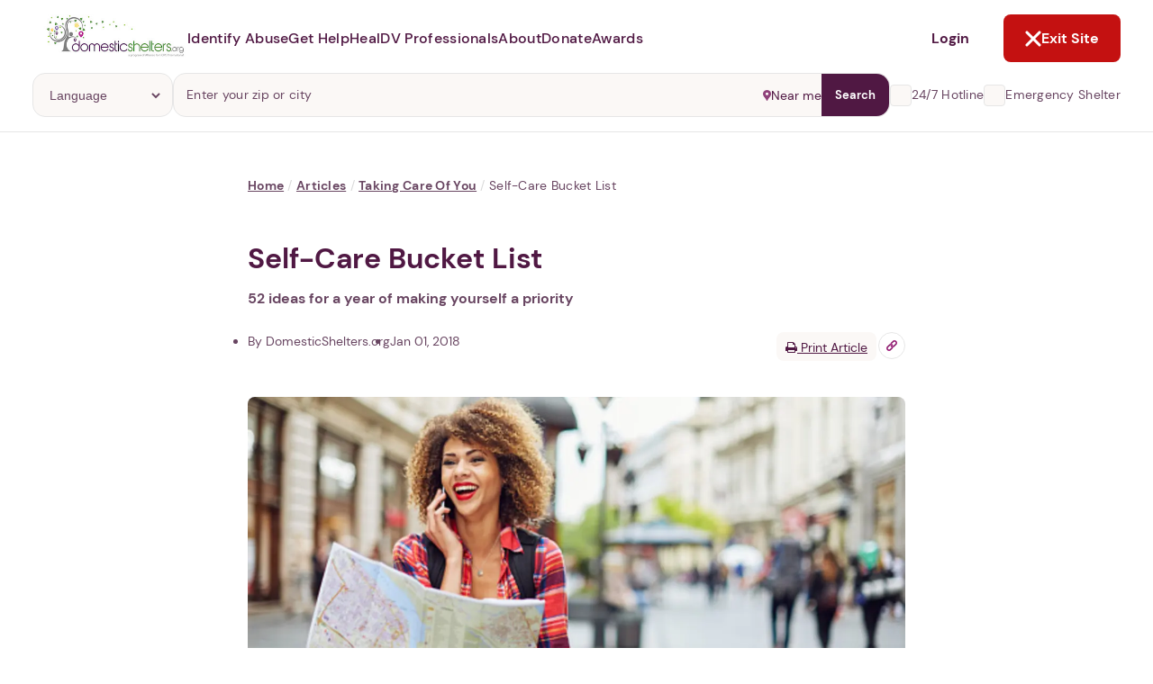

--- FILE ---
content_type: text/html; charset=utf-8
request_url: https://www.domesticshelters.org/articles/taking-care-of-you/self-care-bucket-list
body_size: 29709
content:
<!DOCTYPE html><html class="ie-ok wf-loading" lang="en-US"><head><meta charset="utf-8" /><title>Self-Care Bucket List</title><meta content="width=device-width, initial-scale=1.0" name="viewport" /><meta content="production" name="environment" /><meta content="yes" name="apple-mobile-web-app-capable" /><meta content="default" name="apple-mobile-web-app-status-bar-style" /><link href="manifests/manifest-icons/basic/icon-144x144.png" rel="apple-touch-icon" sizes="144x144" /><meta content="IE=Edge" http-equiv="X-UA-Compatible" /><meta content="Bisrvv2AChk4R_ZKG0yZ_MsgkfBXLgMjQqs3FlBk--E" name="google-site-verification" /><meta content="summary_large_image" name="twitter:card" /><meta content="@domesticshelter" name="twitter:site" /><meta content="@domesticshelter" name="twitter:creator" /><meta content="#501843" name="theme-color" /><meta content="#501843" name="msapplication-navbutton-color" /><meta content="3a4f5cca447d0033ec91f9e2c1c0546a" name="p:domain_verify" /><meta content="693829914547882" property="fb:app_id" /><link href="https://www.domesticshelters.org/articles/taking-care-of-you/self-care-bucket-list" rel="canonical" /><meta content="public, max-age=3600" http-equiv="Cache-control" /><meta name="title" content="Self-Care Bucket List" /><meta name="description" content="An incredibly helpful and extensive list of 52 self-care strategies to help you heal from trauma." /><meta name="keywords" content="self-care, strategies, year, 52, ideas, survivors, healing, trauma, domestic violence, abuse, meditate, affirmations, yoga, acupuncture" /><meta name="csrf-param" content="authenticity_token" />
<meta name="csrf-token" content="o/z8100ZbVqUNti+nMLqnobILmboxHVaiWekbrAlJoyki2LUfHH0UgRqJNG2TgMFNjvLYcItTKIYakxLnhZOJg==" /><meta property="og:type" content="article" /><meta property="og:title" content="Self-Care Bucket List" /><meta property="og:description" content="An incredibly helpful and extensive list of 52 self-care strategies to help you heal from trauma." /><meta property="og:url" content="https://www.domesticshelters.org/articles/taking-care-of-you/self-care-bucket-list" /><meta property="og:image" content="https://www.domesticshelters.org/media/W1siZiIsIjIwMTcvMTEvMTYvMTQvMDYvMjAvMzNiNmIwNTctN2NhNC00Mjc4LTgwOGEtODk3NGQwYmMwMDkzL1RoaW5rc3RvY2tQaG90b3MtNTQxMjg4MTgyLmpwZyJdLFsicCIsInRodW1iIiwiMTIwMHg2MzAjIl0sWyJwIiwiZW5jb2RlIiwicG5nIl1d/file.png?sha=790c49a8386ae5b7" /><meta property="og:site_name" content="DomesticShelters.org" /><link rel="icon" type="image/x-icon" href="https://d177u6cr05yfp1.cloudfront.net/production/vite/assets/favicon-CQEVJ-JZ.png" /><link rel="stylesheet" href="https://d177u6cr05yfp1.cloudfront.net/production/application-549b10cfe5fb83685a0e4e6ba7296eb8ee058f4d494d36f414b66be1612f219a.css" media="all" /><link rel="stylesheet" href="https://d177u6cr05yfp1.cloudfront.net/production/print-f2ce2524bf43eeb69c4c34b00b9143ce9bd491cc7d997ecd2f0cc9236827f3d7.css" media="print" /><link rel="stylesheet" href="https://d177u6cr05yfp1.cloudfront.net/production/vite/assets/homepage-8aQZpbdC.css" media="screen" /><link rel="stylesheet" href="https://d177u6cr05yfp1.cloudfront.net/production/application-549b10cfe5fb83685a0e4e6ba7296eb8ee058f4d494d36f414b66be1612f219a.css" media="all" /><link rel="stylesheet" href="https://d177u6cr05yfp1.cloudfront.net/production/vite/assets/application-lri2qE-V.css" media="screen" /><link rel="stylesheet" href="https://d177u6cr05yfp1.cloudfront.net/production/vite/assets/print-y_C_ogk0.css" media="print" /><script src="https://d177u6cr05yfp1.cloudfront.net/production/vite/assets/application-CvuRCFnV.js" crossorigin="anonymous" type="module"></script><link rel="modulepreload" href="https://d177u6cr05yfp1.cloudfront.net/production/vite/assets/turbo.es2017-esm-ClrVh3Nk.js" as="script" crossorigin="anonymous"><script async="" src="https://www.googletagmanager.com/gtag/js?id=UA-47346704-1"></script><script>window.ga_key_1 = "UA-47346704-1";
window.dataLayer = window.dataLayer || [];
function gtag() {
  dataLayer.push(arguments);
}
gtag('js', new Date());
gtag('config', "UA-47346704-1")</script><script async="" src="https://www.googletagmanager.com/gtag/js?id=G-0NCPP6YBEG"></script><script>window.ga_key_2 = "G-0NCPP6YBEG";
gtag('js', new Date());
gtag('config', "G-0NCPP6YBEG")</script><script>window.DS = {
  routes: {
    update_metric: "/locations/update_metric.json",
    compare_locations: "/locations/compare.json",
    compare_locations_html: "/locations/compare",
    surveys: "/data-center/surveys.json",
    surveys_non_json: "/data-center/surveys",
    events: "/events.json",
    purple_ribbon_awards_signup_exists: "/api/awards/signup/exists.json",
    purple_ribbon_awards_signup_add: "/api/awards/signup/add.json",
    purple_ribbon_awards_tabs: "/api/awards/tabs.json",
    purple_ribbon_awards_awards: "/api/awards/awards.json",
    purple_ribbon_awards_winners: "/api/awards/winners.json",
    purple_ribbon_awards_supporters: "/api/awards/supporters.json",
    purple_ribbon_awards_organization_sizes: "/api/awards/organization-sizes.json",
    purple_ribbon_awards_judges: "/api/awards/judges.json",
    purple_ribbon_awards_sponsors: "/api/awards/sponsors.json",
    purple_ribbon_awards_nomination_add: "/api/awards/nomination/add.json",
    purple_ribbon_awards_nomination_get: "/api/awards/nomination/get.json",
    purple_ribbon_awards_nomination_update: "/api/awards/nomination/update.json",
    purple_ribbon_awards_nomination_files_get: "/api/awards/nomination/files/get.json",
    purple_ribbon_awards_file_presigned_url: "/api/awards/file/presigned-url.json",
    purple_ribbon_awards_file_confirm: "/api/awards/file/confirm.json",
    purple_ribbon_awards_file_remove: "/api/awards/file/remove.json",
    time_current: "/api/time/current.json",
    time_purple_ribbon_year: "/api/time/purple-ribbon-year.json",
    user_purple_ribbon_awards_register: "/api/user/register.json",
    user_purple_ribbon_awards_register_email_available: "/api/user/register/email-available.json",
    session_create: "/api/session/create.json",
    session_logged_in: "/api/session/logged-in"
  },
  languages: [{"id":46,"name":"Chinese"},{"id":31,"name":"English"},{"id":43,"name":"French"},{"id":61,"name":"German"},{"id":44,"name":"Italian"},{"id":62,"name":"Korean"},{"id":69,"name":"Portuguese"},{"id":42,"name":"Russian"},{"id":45,"name":"Sign language"},{"id":40,"name":"Spanish"},{"id":47,"name":"Tagalog"},{"id":53,"name":"Vietnamese"}],
  SENTRY_DSN_PUBLIC: "https://bf8175d398fb4caaa01980e0cc96e6c3@app.getsentry.com/67362",
  CAPTCHA_SITE_KEY: "6LdpiLcUAAAAABz6bIb0vNF_tF4cxGfPGMi-9_Nc",
};

//GOOGLE CUSTOM SEARCH
window.__gcse = {
  parsetags: 'explicit',
  initializationCallback: () => {
    const renderCallback = (el = document) => {
      google.search.cse.element.go();
      el.querySelectorAll('[data-lazy-gcse]').forEach(el => {
        el.removeAttribute('data-lazy-gcse');
        el.setAttribute('data-controller', 'gcse');
      });
    }
    if (document.readyState == 'complete') {
      renderCallback();
    } else {
      google.setOnLoadCallback(renderCallback, true)
    }
  }
};</script><script async="" src="https://www.googletagmanager.com/gtag/js?id=AW-696448608"></script><script>window.dataLayer = window.dataLayer || [];
function gtag() {
  dataLayer.push(arguments);
}
gtag('js', new Date());
gtag('config', 'AW-696448608');
function gtag_report_conversion(url) {
  var callback = function () {
    if (typeof(url) != 'undefined') {
      window.location = url;
    }
  };
  gtag('event', 'conversion', {
    'send_to': 'AW-696448608/g_CqCOfj0LQBEODsi8wC',
    'event_callback': callback
  });
}</script><script>/* Hotjar snippet */
(function (h, o, t, j, a, r) {
  h.hj =
    h.hj ||
    function () {
      (h.hj.q = h.hj.q || []).push(arguments);
    };
  h._hjSettings = {hjid: 1770413, hjsv: 6};
  a = o.getElementsByTagName("head")[0];
  r = o.createElement("script");
  r.async = 1;
  r.src = t + h._hjSettings.hjid + j + h._hjSettings.hjsv;
  a.appendChild(r);
})(window, document, "https://static.hotjar.com/c/hotjar-", ".js?sv=");</script><script>(function(){ var s = document.createElement('script'); var h = document.querySelector('head') || document.body; s.src = 'https://acsbapp.com/apps/app/dist/js/app.js'; s.async = true; s.onload = function(){ acsbJS.init({ statementLink : '', footerHtml : '', hideMobile : false, hideTrigger : false, disableBgProcess : false, language : 'en', position : 'left', leadColor : '#501843', triggerColor : '#501843', triggerRadius : '50%', triggerPositionX : 'left', triggerPositionY : 'bottom', triggerIcon : 'wheels', triggerSize : 'medium', triggerOffsetX : 30, triggerOffsetY : 80, mobile : { triggerSize : 'small', triggerPositionX : 'left', triggerPositionY : 'bottom', triggerOffsetX : 10, triggerOffsetY : 10, triggerRadius : '50%' } }); }; h.appendChild(s); })();</script><script src="https://maps.googleapis.com/maps/api/js?libraries=places,visualization&amp;key=AIzaSyCtiDVW0IuGkhu8x0zEHE5Q9wqm8rmqFEk" defer="defer"></script><link rel="alternate" type="application/rss+xml" title="RSS" href="/domestic-violence-articles-information/feed" /><script src="https://hopechat.ai/widget.js" type="module"></script></head><body class="articles show " id="articles-show"><div class="pwa__banner pwa__banner--invisible">
  <div class="pwa__banner-container">
    <a class="pwa__banner-close-button">Not Now</a>

    <div class="pwa__banner-add-button">
      <div class="pwa__banner-blinking-eye-container">
        <div class="blinking-eye">
          <span class="blinking-eye__blink">
            <span class="blinking-eye__eye"></span>
          </span>
        </div>
      </div>
      <p class="pwa__banner-text">Abusers may monitor your phone, <span>TAP HERE</span> to more safely and securely browse DomesticShelters.org with a password protected app.</p>
    </div>
  </div>
</div>

<div class="pwa pwa--invisible">
  <div class="pwa__container">
    <a class="pwa__close-button pwa__modal-close" href="#"><i class="fa fa-times"></i></a>

    <div class="pwa__step pwa__step--1">
      <div class="pwa__main-content">
        <p>1. Select a discrete app icon.</p>
        <div class="pwa__images-container">
          <div class="pwa__image-block"><img name="calcpro" class="pwa__icon pwa__icon--active" src="/manifests/manifest-icons/calcpro/apple/icon-144x144.png"></div>
          <div class="pwa__image-block"><img name="weatherly" class="pwa__icon" src="/manifests/manifest-icons/weatherly/apple/icon-144x144.png"></div>
          <div class="pwa__image-block"><img name="folderly" class="pwa__icon" src="/manifests/manifest-icons/folderly/apple/icon-144x144.png"></div>
          <div class="pwa__image-block"><img name="salewatchr" class="pwa__icon" src="/manifests/manifest-icons/salewatchr/apple/icon-144x144.png"></div>
          <div class="pwa__image-block"><img name="trackr" class="pwa__icon" src="/manifests/manifest-icons/trackr/apple/icon-144x144.png"></div>
          <div class="pwa__image-block"><img name="notepro" class="pwa__icon" src="/manifests/manifest-icons/notepro/apple/icon-144x144.png"></div>
        </div>
      </div>

      <div class="pwa__nav">
        <p class="pwa__nav-text">Next step: Custom Icon Title</p>
        <a class="btn btn2 btn-size pwa__nav-button" href="#" data-ref="pwa__step--2">Next</a>
      </div>
    </div>

    <div class="pwa__step pwa__step--2 _display-none">
      <div class="pwa__main-content">
        <p>2. Change the title (optional).</p>
        <div class="pwa__images-container">
          <div class="pwa__image-block pwa__image-block--selected"><img class="pwa__icon"></div>
          <div class="pwa__image-block"><input class="pwa__name-input" type="text" name="pwa_name" maxlength="12"></div>
        </div>
      </div>

      <div class="pwa__nav">
        <a class="btn btn1 btn-size pwa__nav-button" href="#" data-ref="pwa__step--1">Back</a>
        <a class="btn btn2 btn-size pwa__add-button" href="#">Next</a>
      </div>
    </div>

    <div class="pwa__loader _display-none"><i class="fa fa-spinner fa-spin"></i> Building App</div>
  </div>
</div>
<header class="page-header gutter--regular no-ads page-header--bordered" data-controller="header exit-site" data-exit-site-target="rootElement" data-header-active-panel-value="" data-header-is-desktop-value="" data-header-menu-open-value="false" data-header-page-is-blurred-value="false" data-header-previous-panel-value="" data-header-scroll-blocked-value="false"><div class="page-header__hamburger" data-action="click-&gt;header#toggleMenu" data-header-target="menuActivator"><div class="hamburger"><svg role='img' width="15" height="14" viewBox="0 0 15 14" fill="none" xmlns="http://www.w3.org/2000/svg">
      <line x1="0.909061" y1="1.78772" x2="14.0909" y2="1.78772" stroke="#501843" stroke-width="1.75758" stroke-linecap="round"/>
      <line x1="0.909061" y1="7.06067" x2="14.0909" y2="7.06067" stroke="#501843" stroke-width="1.75758" stroke-linecap="round"/>
      <line x1="0.909061" y1="12.3331" x2="14.0909" y2="12.3331" stroke="#501843" stroke-width="1.75758" stroke-linecap="round"/>
    </svg></div><div class="close"><svg role='img' width="18" height="18" viewBox="0 0 18 18" fill="none" xmlns="http://www.w3.org/2000/svg">
      <path d="M2 2L9 9L2 16" stroke="white" stroke-width="3" stroke-linecap="round"/>
      <path d="M16 16L9 9L16 2" stroke="white" stroke-width="3" stroke-linecap="round"/>
    </svg></div></div><a class="page-header__logo" href="/"><img alt="Domestic Shelters logo" src="https://d177u6cr05yfp1.cloudfront.net/production/vite/assets/DS_logo-DS65DgIQ.jpg" /></a><nav class="page-header__navigation"><ul class="navigation__site-links"><li class="navigation__site-link"><span data-action="click-&gt;header#setActivePanel" data-header-target="dropdownActivator" data-panel-target="identify-abuse" role="button">Identify Abuse</span><div class="page-header__dropdown-panel hide" data-header-target="panel" id="identify-abuse"><button class="dropdown-panel__back-button" data-action="click-&gt;header#returnToMainMenu"><svg role='img' width="7" height="10" viewBox="0 0 7 10" fill="none" xmlns="http://www.w3.org/2000/svg">
      <path d="M5.29289 9.70711C5.68342 10.0976 6.31658 10.0976 6.70711 9.70711C7.09763 9.31658 7.09763 8.68342 6.70711 8.29289L5.29289 9.70711ZM2 5L1.29289 4.29289L0.585786 5L1.29289 5.70711L2 5ZM6.70711 1.70711C7.09763 1.31658 7.09763 0.683417 6.70711 0.292893C6.31658 -0.0976314 5.68342 -0.0976315 5.29289 0.292893L6.70711 1.70711ZM6.70711 8.29289L2.70711 4.29289L1.29289 5.70711L5.29289 9.70711L6.70711 8.29289ZM2.70711 5.70711L6.70711 1.70711L5.29289 0.292893L1.29289 4.29289L2.70711 5.70711Z" fill="#501843"/>
    </svg>Back</button><div class="dropdown-panel__content"><div class="dropdown-panel__main-content"><div class="main-content__header"><a class="header__heading" href="/identify-abuse"><h2>Identify Abuse</h2><svg role='img' width="17" height="15" viewBox="0 0 17 15" fill="none" xmlns="http://www.w3.org/2000/svg">
      <path d="M2.00001 7.77777L14.519 7.77777" stroke="white" stroke-width="2.25" stroke-linecap="round"/>
      <path d="M9.22198 13.556L15 7.77802L9.22199 2" stroke="white" stroke-width="2.25" stroke-linecap="round"/>
    </svg></a><div class="header__text"><p>Explore resources on recognizing if you're experiencing abuse.</p></div></div><div class="main-content__links"><ul class="links"><li><a class="button button--with-icon" href="/identify-abuse"><div class="link-icon"><svg role='img' width="20" height="20" viewBox="0 0 20 20" fill="none" xmlns="http://www.w3.org/2000/svg">
      <g clip-path="url(#clip0_896_4806)">
      <path d="M9.99998 3.75C5.83331 3.75 2.27498 6.34167 0.833313 10C2.27498 13.6583 5.83331 16.25 9.99998 16.25C14.1666 16.25 17.725 13.6583 19.1666 10C17.725 6.34167 14.1666 3.75 9.99998 3.75ZM9.99998 14.1667C7.69998 14.1667 5.83331 12.3 5.83331 10C5.83331 7.7 7.69998 5.83333 9.99998 5.83333C12.3 5.83333 14.1666 7.7 14.1666 10C14.1666 12.3 12.3 14.1667 9.99998 14.1667ZM9.99998 7.5C8.61665 7.5 7.49998 8.61667 7.49998 10C7.49998 11.3833 8.61665 12.5 9.99998 12.5C11.3833 12.5 12.5 11.3833 12.5 10C12.5 8.61667 11.3833 7.5 9.99998 7.5Z" fill="white"/>
      </g>
      <defs>
      <clipPath id="clip0_896_4806">
      <rect width="20" height="20" fill="white"/>
      </clipPath>
      </defs>
    </svg></div>Browse Resources</a></li><li><a class="button button--with-icon" href="/events"><div class="link-icon"><svg role='img' width="20" height="20" viewBox="0 0 20 20" fill="none" xmlns="http://www.w3.org/2000/svg">
      <g clip-path="url(#clip0_896_4593)">
      <path d="M14.1667 10.0002H10V14.1668H14.1667V10.0002ZM13.3333 0.833496V2.50016H6.66667V0.833496H5V2.50016H4.16667C3.24167 2.50016 2.50833 3.25016 2.50833 4.16683L2.5 15.8335C2.5 16.7502 3.24167 17.5002 4.16667 17.5002H15.8333C16.75 17.5002 17.5 16.7502 17.5 15.8335V4.16683C17.5 3.25016 16.75 2.50016 15.8333 2.50016H15V0.833496H13.3333ZM15.8333 15.8335H4.16667V6.66683H15.8333V15.8335Z" fill="white"/>
      </g>
      <defs>
      <clipPath id="clip0_896_4593">
      <rect width="20" height="20" fill="white"/>
      </clipPath>
      </defs>
    </svg></div>Events and Webinars</a></li></ul></div></div><div class="dropdown-panel__auxiliary-content"><div class="auxiliary-content__header"><h4>Guides and Tools for Identifying Abuse</h4></div><div class="auxiliary-content__content"><ul class="content__links"><li><a href="/resources/risk-assessment-tools">Domestic Violence Assessment Tools</a></li><li><a href="/articles/comprehensive-guides">Comprehensive Guides</a></li><li><a href="/online-forums-and-chats">Online Forums and Chats</a></li><li><a href="/resources/mobile-apps-for-victims-and-survivors">Mobile Apps for Victims and Survivors</a></li><li><a href="/resources/domestic-violence-podcasts">Domestic Violence Podcasts</a></li><li><a href="/resources/books">Book Recommendations</a></li><li><a href="/resources/national-global-organizations">National and Global Resources</a></li><li><a href="/domestic-violence-technology-safety-resources">Domestic Violence Technology Safety Resources</a></li></ul></div></div></div></div></li><li class="navigation__site-link"><span data-action="click-&gt;header#setActivePanel" data-header-target="dropdownActivator" data-panel-target="get-help" role="button">Get Help</span><div class="page-header__dropdown-panel hide" data-header-target="panel" id="get-help"><button class="dropdown-panel__back-button" data-action="click-&gt;header#returnToMainMenu"><svg role='img' width="7" height="10" viewBox="0 0 7 10" fill="none" xmlns="http://www.w3.org/2000/svg">
      <path d="M5.29289 9.70711C5.68342 10.0976 6.31658 10.0976 6.70711 9.70711C7.09763 9.31658 7.09763 8.68342 6.70711 8.29289L5.29289 9.70711ZM2 5L1.29289 4.29289L0.585786 5L1.29289 5.70711L2 5ZM6.70711 1.70711C7.09763 1.31658 7.09763 0.683417 6.70711 0.292893C6.31658 -0.0976314 5.68342 -0.0976315 5.29289 0.292893L6.70711 1.70711ZM6.70711 8.29289L2.70711 4.29289L1.29289 5.70711L5.29289 9.70711L6.70711 8.29289ZM2.70711 5.70711L6.70711 1.70711L5.29289 0.292893L1.29289 4.29289L2.70711 5.70711Z" fill="#501843"/>
    </svg>Back</button><div class="dropdown-panel__content"><div class="dropdown-panel__main-content"><div class="main-content__header"><a class="header__heading" href="/help"><h2>Get Help</h2><svg role='img' width="17" height="15" viewBox="0 0 17 15" fill="none" xmlns="http://www.w3.org/2000/svg">
      <path d="M2.00001 7.77777L14.519 7.77777" stroke="white" stroke-width="2.25" stroke-linecap="round"/>
      <path d="M9.22198 13.556L15 7.77802L9.22199 2" stroke="white" stroke-width="2.25" stroke-linecap="round"/>
    </svg></a><div class="header__text"><p>Find domestic violence shelters and programs or learn more about escaping abuse.</p></div></div><div class="main-content__links"><ul class="links"><li><a class="button button--with-icon" href="/help"><div class="link-icon"><svg role='img' width="20" height="20" viewBox="0 0 20 20" fill="none" xmlns="http://www.w3.org/2000/svg">
      <g clip-path="url(#clip0_896_4801)">
      <path d="M15.8333 7.75V3.33333H13.3333V5.5L10 2.5L1.66667 10H4.16667V16.6667H8.33334V11.6667H11.6667V16.6667H15.8333V10H18.3333L15.8333 7.75ZM8.33334 8.33333C8.33334 7.41667 9.08334 6.66667 10 6.66667C10.9167 6.66667 11.6667 7.41667 11.6667 8.33333H8.33334Z" fill="white"/>
      </g>
      <defs>
      <clipPath id="clip0_896_4801">
      <rect width="20" height="20" fill="white"/>
      </clipPath>
      </defs>
    </svg></div>Find a Shelter or Program</a></li><li><a class="button button--with-icon" href="/help#resources"><div class="link-icon"><svg role='img' width="20" height="20" viewBox="0 0 20 20" fill="none" xmlns="http://www.w3.org/2000/svg">
      <g clip-path="url(#clip0_896_4806)">
      <path d="M9.99998 3.75C5.83331 3.75 2.27498 6.34167 0.833313 10C2.27498 13.6583 5.83331 16.25 9.99998 16.25C14.1666 16.25 17.725 13.6583 19.1666 10C17.725 6.34167 14.1666 3.75 9.99998 3.75ZM9.99998 14.1667C7.69998 14.1667 5.83331 12.3 5.83331 10C5.83331 7.7 7.69998 5.83333 9.99998 5.83333C12.3 5.83333 14.1666 7.7 14.1666 10C14.1666 12.3 12.3 14.1667 9.99998 14.1667ZM9.99998 7.5C8.61665 7.5 7.49998 8.61667 7.49998 10C7.49998 11.3833 8.61665 12.5 9.99998 12.5C11.3833 12.5 12.5 11.3833 12.5 10C12.5 8.61667 11.3833 7.5 9.99998 7.5Z" fill="white"/>
      </g>
      <defs>
      <clipPath id="clip0_896_4806">
      <rect width="20" height="20" fill="white"/>
      </clipPath>
      </defs>
    </svg></div>Browse Resources</a></li></ul></div></div><div class="dropdown-panel__auxiliary-content"><div class="auxiliary-content__header"><h4>Guides and Tools for Escaping</h4></div><div class="auxiliary-content__content"><ul class="content__links"><li><a href="/resources/risk-assessment-tools">Domestic Violence Assessment Tools</a></li><li><a href="/articles/comprehensive-guides">Comprehensive Guides</a></li><li><a href="/online-forums-and-chats">Online Forums and Chats</a></li><li><a href="/resources/mobile-apps-for-victims-and-survivors">Mobile Apps for Victims and Survivors</a></li><li><a href="/resources/domestic-violence-podcasts">Domestic Violence Podcasts</a></li><li><a href="/resources/books">Book Recommendations</a></li><li><a href="/resources/national-global-organizations">National and Global Resources</a></li><li><a href="/domestic-violence-technology-safety-resources">Domestic Violence Technology Safety Resources</a></li></ul></div></div></div></div></li><li class="navigation__site-link"><span data-action="click-&gt;header#setActivePanel" data-header-target="dropdownActivator" data-panel-target="heal" role="button">Heal</span><div class="page-header__dropdown-panel hide" data-header-target="panel" id="heal"><button class="dropdown-panel__back-button" data-action="click-&gt;header#returnToMainMenu"><svg role='img' width="7" height="10" viewBox="0 0 7 10" fill="none" xmlns="http://www.w3.org/2000/svg">
      <path d="M5.29289 9.70711C5.68342 10.0976 6.31658 10.0976 6.70711 9.70711C7.09763 9.31658 7.09763 8.68342 6.70711 8.29289L5.29289 9.70711ZM2 5L1.29289 4.29289L0.585786 5L1.29289 5.70711L2 5ZM6.70711 1.70711C7.09763 1.31658 7.09763 0.683417 6.70711 0.292893C6.31658 -0.0976314 5.68342 -0.0976315 5.29289 0.292893L6.70711 1.70711ZM6.70711 8.29289L2.70711 4.29289L1.29289 5.70711L5.29289 9.70711L6.70711 8.29289ZM2.70711 5.70711L6.70711 1.70711L5.29289 0.292893L1.29289 4.29289L2.70711 5.70711Z" fill="#501843"/>
    </svg>Back</button><div class="dropdown-panel__content"><div class="dropdown-panel__main-content"><div class="main-content__header"><a class="header__heading" href="/heal"><h2>Heal</h2><svg role='img' width="17" height="15" viewBox="0 0 17 15" fill="none" xmlns="http://www.w3.org/2000/svg">
      <path d="M2.00001 7.77777L14.519 7.77777" stroke="white" stroke-width="2.25" stroke-linecap="round"/>
      <path d="M9.22198 13.556L15 7.77802L9.22199 2" stroke="white" stroke-width="2.25" stroke-linecap="round"/>
    </svg></a><div class="header__text"><p>Discover support, tools and inspiration to help you thrive after abuse.</p></div></div><div class="main-content__links"><ul class="links"><li><a class="button button--with-icon" href="/heal"><div class="link-icon"><svg role='img' width="20" height="20" viewBox="0 0 20 20" fill="none" xmlns="http://www.w3.org/2000/svg">
      <g clip-path="url(#clip0_896_4806)">
      <path d="M9.99998 3.75C5.83331 3.75 2.27498 6.34167 0.833313 10C2.27498 13.6583 5.83331 16.25 9.99998 16.25C14.1666 16.25 17.725 13.6583 19.1666 10C17.725 6.34167 14.1666 3.75 9.99998 3.75ZM9.99998 14.1667C7.69998 14.1667 5.83331 12.3 5.83331 10C5.83331 7.7 7.69998 5.83333 9.99998 5.83333C12.3 5.83333 14.1666 7.7 14.1666 10C14.1666 12.3 12.3 14.1667 9.99998 14.1667ZM9.99998 7.5C8.61665 7.5 7.49998 8.61667 7.49998 10C7.49998 11.3833 8.61665 12.5 9.99998 12.5C11.3833 12.5 12.5 11.3833 12.5 10C12.5 8.61667 11.3833 7.5 9.99998 7.5Z" fill="white"/>
      </g>
      <defs>
      <clipPath id="clip0_896_4806">
      <rect width="20" height="20" fill="white"/>
      </clipPath>
      </defs>
    </svg></div>Browse Resources</a></li><li><a class="button button--with-icon" href="/events"><div class="link-icon"><svg role='img' width="20" height="20" viewBox="0 0 20 20" fill="none" xmlns="http://www.w3.org/2000/svg">
      <g clip-path="url(#clip0_896_4593)">
      <path d="M14.1667 10.0002H10V14.1668H14.1667V10.0002ZM13.3333 0.833496V2.50016H6.66667V0.833496H5V2.50016H4.16667C3.24167 2.50016 2.50833 3.25016 2.50833 4.16683L2.5 15.8335C2.5 16.7502 3.24167 17.5002 4.16667 17.5002H15.8333C16.75 17.5002 17.5 16.7502 17.5 15.8335V4.16683C17.5 3.25016 16.75 2.50016 15.8333 2.50016H15V0.833496H13.3333ZM15.8333 15.8335H4.16667V6.66683H15.8333V15.8335Z" fill="white"/>
      </g>
      <defs>
      <clipPath id="clip0_896_4593">
      <rect width="20" height="20" fill="white"/>
      </clipPath>
      </defs>
    </svg></div>Events and Webinars</a></li></ul></div></div><div class="dropdown-panel__auxiliary-content"><div class="auxiliary-content__header"><h4>Guides and Tools for Healing</h4></div><div class="auxiliary-content__content"><ul class="content__links"><li><a href="/resources/risk-assessment-tools">Domestic Violence Assessment Tools</a></li><li><a href="/articles/comprehensive-guides">Comprehensive Guides</a></li><li><a href="/online-forums-and-chats">Online Forums and Chats</a></li><li><a href="/resources/mobile-apps-for-victims-and-survivors">Mobile Apps for Victims and Survivors</a></li><li><a href="/resources/domestic-violence-podcasts">Domestic Violence Podcasts</a></li><li><a href="/resources/books">Book Recommendations</a></li><li><a href="/resources/national-global-organizations">National and Global Resources</a></li><li><a href="/domestic-violence-technology-safety-resources">Domestic Violence Technology Safety Resources</a></li></ul></div></div></div></div></li><li class="navigation__site-link"><span data-action="click-&gt;header#setActivePanel" data-header-target="dropdownActivator" data-panel-target="dv-professionals" role="button">DV Professionals</span><div class="page-header__dropdown-panel hide" data-header-target="panel" id="dv-professionals"><button class="dropdown-panel__back-button" data-action="click-&gt;header#returnToMainMenu"><svg role='img' width="7" height="10" viewBox="0 0 7 10" fill="none" xmlns="http://www.w3.org/2000/svg">
      <path d="M5.29289 9.70711C5.68342 10.0976 6.31658 10.0976 6.70711 9.70711C7.09763 9.31658 7.09763 8.68342 6.70711 8.29289L5.29289 9.70711ZM2 5L1.29289 4.29289L0.585786 5L1.29289 5.70711L2 5ZM6.70711 1.70711C7.09763 1.31658 7.09763 0.683417 6.70711 0.292893C6.31658 -0.0976314 5.68342 -0.0976315 5.29289 0.292893L6.70711 1.70711ZM6.70711 8.29289L2.70711 4.29289L1.29289 5.70711L5.29289 9.70711L6.70711 8.29289ZM2.70711 5.70711L6.70711 1.70711L5.29289 0.292893L1.29289 4.29289L2.70711 5.70711Z" fill="#501843"/>
    </svg>Back</button><div class="dropdown-panel__content"><div class="dropdown-panel__main-content"><div class="main-content__header"><a class="header__heading" href="/for-professionals"><h2>DV Professionals</h2><svg role='img' width="17" height="15" viewBox="0 0 17 15" fill="none" xmlns="http://www.w3.org/2000/svg">
      <path d="M2.00001 7.77777L14.519 7.77777" stroke="white" stroke-width="2.25" stroke-linecap="round"/>
      <path d="M9.22198 13.556L15 7.77802L9.22199 2" stroke="white" stroke-width="2.25" stroke-linecap="round"/>
    </svg></a><div class="header__text"><p>Better serve your clients with our tools and resources. Claim and manage your organization's information. Create a free online store to receive donations.</p></div></div><div class="main-content__links"><ul class="links"><li><a class="button button--with-icon" href="/locations/new/claim/search"><div class="link-icon"><svg role='img' width="20" height="20" viewBox="0 0 20 20" fill="none" xmlns="http://www.w3.org/2000/svg">
      <g clip-path="url(#clip0_896_4801)">
      <path d="M15.8333 7.75V3.33333H13.3333V5.5L10 2.5L1.66667 10H4.16667V16.6667H8.33334V11.6667H11.6667V16.6667H15.8333V10H18.3333L15.8333 7.75ZM8.33334 8.33333C8.33334 7.41667 9.08334 6.66667 10 6.66667C10.9167 6.66667 11.6667 7.41667 11.6667 8.33333H8.33334Z" fill="white"/>
      </g>
      <defs>
      <clipPath id="clip0_896_4801">
      <rect width="20" height="20" fill="white"/>
      </clipPath>
      </defs>
    </svg></div>Claim & Manage your DS Location</a></li><li><a class="button button--with-icon" href="/events"><div class="link-icon"><svg role='img' width="20" height="20" viewBox="0 0 20 20" fill="none" xmlns="http://www.w3.org/2000/svg">
      <g clip-path="url(#clip0_896_4593)">
      <path d="M14.1667 10.0002H10V14.1668H14.1667V10.0002ZM13.3333 0.833496V2.50016H6.66667V0.833496H5V2.50016H4.16667C3.24167 2.50016 2.50833 3.25016 2.50833 4.16683L2.5 15.8335C2.5 16.7502 3.24167 17.5002 4.16667 17.5002H15.8333C16.75 17.5002 17.5 16.7502 17.5 15.8335V4.16683C17.5 3.25016 16.75 2.50016 15.8333 2.50016H15V0.833496H13.3333ZM15.8333 15.8335H4.16667V6.66683H15.8333V15.8335Z" fill="white"/>
      </g>
      <defs>
      <clipPath id="clip0_896_4593">
      <rect width="20" height="20" fill="white"/>
      </clipPath>
      </defs>
    </svg></div>Event Calendar</a></li><li><a class="button button--with-icon" href="/user/locations"><div class="link-icon"><svg role='img' width="20" height="20" viewBox="0 0 20 20" fill="none" xmlns="http://www.w3.org/2000/svg">
      <g clip-path="url(#clip0_896_3631)">
      <path d="M10 14.3917L15.15 17.5001L13.7833 11.6417L18.3333 7.70008L12.3417 7.19175L10 1.66675L7.65834 7.19175L1.66667 7.70008L6.21667 11.6417L4.85001 17.5001L10 14.3917Z" fill="white"/>
      </g>
      <defs>
      <clipPath id="clip0_896_3631">
      <rect width="20" height="20" fill="white"/>
      </clipPath>
      </defs>
    </svg></div>Make & Manage Wishlist</a></li><li><a class="button button--with-icon" href="/videos/category/webinars"><div class="link-icon"><svg role='img' width="20" height="20" viewBox="0 0 20 20" fill="none" xmlns="http://www.w3.org/2000/svg">
        <g clip-path="url(#clip0_954_8613)">
          <path d="M14.1667 8.75V5.83333C14.1667 5.375 13.7917 5 13.3333 5H3.33333C2.875 5 2.5 5.375 2.5 5.83333V14.1667C2.5 14.625 2.875 15 3.33333 15H13.3333C13.7917 15 14.1667 14.625 14.1667 14.1667V11.25L17.5 14.5833V5.41667L14.1667 8.75Z" fill="white"/>
        </g>
        <defs>
          <clipPath id="clip0_954_8613">
            <rect width="20" height="20" fill="white"/>
          </clipPath>
        </defs>
      </svg></div>Watch Webinars</a></li><li><a class="button button--with-icon" href="/for-professionals#resources"><div class="link-icon"><svg role='img' width="20" height="20" viewBox="0 0 20 20" fill="none" xmlns="http://www.w3.org/2000/svg">
      <g clip-path="url(#clip0_896_4806)">
      <path d="M9.99998 3.75C5.83331 3.75 2.27498 6.34167 0.833313 10C2.27498 13.6583 5.83331 16.25 9.99998 16.25C14.1666 16.25 17.725 13.6583 19.1666 10C17.725 6.34167 14.1666 3.75 9.99998 3.75ZM9.99998 14.1667C7.69998 14.1667 5.83331 12.3 5.83331 10C5.83331 7.7 7.69998 5.83333 9.99998 5.83333C12.3 5.83333 14.1666 7.7 14.1666 10C14.1666 12.3 12.3 14.1667 9.99998 14.1667ZM9.99998 7.5C8.61665 7.5 7.49998 8.61667 7.49998 10C7.49998 11.3833 8.61665 12.5 9.99998 12.5C11.3833 12.5 12.5 11.3833 12.5 10C12.5 8.61667 11.3833 7.5 9.99998 7.5Z" fill="white"/>
      </g>
      <defs>
      <clipPath id="clip0_896_4806">
      <rect width="20" height="20" fill="white"/>
      </clipPath>
      </defs>
    </svg></div>Browse Resources</a></li><li><a class="button button--with-icon" href="/awards"><div class="link-icon"><svg role='img' width="20" height="20" viewBox="0 0 20 20" fill="none" xmlns="http://www.w3.org/2000/svg">
      <g clip-path="url(#clip0_896_4988)">
      <g clip-path="url(#clip1_896_4988)">
      <path d="M6.31836 1.32048L7.01396 3.54688C7.01396 3.54688 8.53853 2.96714 10.0714 2.94415C11.6043 2.92117 12.9948 3.54688 12.9948 3.54688L13.8059 1.32048C13.8059 1.32048 12.1078 -0.0835488 10.0708 0.00392384C8.03374 0.0913965 6.31836 1.32048 6.31836 1.32048Z" fill="white"/>
      <path d="M14.2227 1.66861C14.2227 1.66861 17.2361 4.84635 15.0804 7.95387C12.9247 11.0614 6.48054 20.4548 6.48054 20.4548L4 17.602C4 17.602 6.34142 13.752 7.68602 11.8499C9.03063 9.94786 12.6235 5.889 13.2725 4.24235C13.9215 2.59569 14.2227 1.66797 14.2227 1.66797V1.66861Z" fill="white"/>
      <path d="M9.643 8.43577C8.35583 6.81593 7.08716 5.15715 6.7266 4.24283C6.07759 2.59618 5.77637 1.66846 5.77637 1.66846C5.77637 1.66846 2.76297 4.8462 4.91868 7.95372C5.49494 8.78439 6.37752 10.0639 7.36093 11.4928L9.643 8.43577Z" fill="white"/>
      <path d="M12.6051 12.269L10.2803 15.7367C12.0505 18.313 13.5196 20.4551 13.5196 20.4551L16.0001 17.6023C16.0001 17.6023 13.9701 14.2643 12.6051 12.2697V12.269Z" fill="white"/>
      </g>
      </g>
      <defs>
      <clipPath id="clip0_896_4988">
      <rect width="20" height="20" fill="white"/>
      </clipPath>
      <clipPath id="clip1_896_4988">
      <rect width="12" height="20.4545" fill="white" transform="translate(4)"/>
      </clipPath>
      </defs>
    </svg></div>Purple Ribbon Awards</a></li><li><a class="button button--with-icon" href="/data-center"><div class="link-icon"><svg role='img' width="20" height="20" viewBox="0 0 20 20" fill="none" xmlns="http://www.w3.org/2000/svg">
      <g clip-path="url(#clip0_896_3671)">
      <path d="M4.16669 7.66675H6.66669V15.8334H4.16669V7.66675ZM8.83335 4.16675H11.1667V15.8334H8.83335V4.16675ZM13.5 10.8334H15.8334V15.8334H13.5V10.8334Z" fill="white"/>
      </g>
      <defs>
      <clipPath id="clip0_896_3671">
      <rect width="20" height="20" fill="white"/>
      </clipPath>
      </defs>
    </svg></div>Data Center</a></li><li><a class="button button--with-icon" href="/resources/widgets"><div class="link-icon"><svg role='img' width="20" height="20" viewBox="0 0 20 20" fill="none" xmlns="http://www.w3.org/2000/svg">
      <g clip-path="url(#clip0_896_3643)">
      <path d="M12.9167 0.833252H6.25001C5.10001 0.833252 4.16667 1.76659 4.16667 2.91658V17.0833C4.16667 18.2332 5.10001 19.1666 6.25001 19.1666H12.9167C14.0667 19.1666 15 18.2332 15 17.0833V2.91658C15 1.76659 14.0667 0.833252 12.9167 0.833252ZM9.58334 18.3333C8.89167 18.3333 8.33334 17.7749 8.33334 17.0833C8.33334 16.3916 8.89167 15.8333 9.58334 15.8333C10.275 15.8333 10.8333 16.3916 10.8333 17.0833C10.8333 17.7749 10.275 18.3333 9.58334 18.3333ZM13.3333 14.9999H5.83334V3.33325H13.3333V14.9999Z" fill="white"/>
      </g>
      <defs>
      <clipPath id="clip0_896_3643">
      <rect width="20" height="20" fill="white"/>
      </clipPath>
      </defs>
    </svg></div>Widgets</a></li></ul></div></div><div class="dropdown-panel__auxiliary-content"><div class="auxiliary-content__header"><h4>Guides and Tools for Professionals</h4></div><div class="auxiliary-content__content"><ul class="content__links"><li><a href="/resources/risk-assessment-tools">Domestic Violence Assessment Tools</a></li><li><a href="/articles/comprehensive-guides">Comprehensive Guides</a></li><li><a href="/online-forums-and-chats">Online Forums and Chats</a></li><li><a href="/resources/mobile-apps-for-victims-and-survivors">Mobile Apps for Victims and Survivors</a></li><li><a href="/resources/domestic-violence-podcasts">Domestic Violence Podcasts</a></li><li><a href="/resources/books">Book Recommendations</a></li><li><a href="/resources/national-global-organizations">National and Global Resources</a></li><li><a href="/domestic-violence-technology-safety-resources">Domestic Violence Technology Safety Resources</a></li><li><a href="/resources/state-coalitions">DV State Coalitions (US)</a></li><li><a href="/resources/domestic-violence-provincial-groups-canada">DV Provincial Groups (Canada)</a></li></ul></div></div></div></div></li><li class="navigation__site-link"><span data-action="click-&gt;header#setActivePanel" data-header-target="dropdownActivator" data-panel-target="about" role="button">About</span><div class="page-header__dropdown-panel hide" data-header-target="panel" id="about" style="--link-column-count: 3"><button class="dropdown-panel__back-button" data-action="click-&gt;header#returnToMainMenu"><svg role='img' width="7" height="10" viewBox="0 0 7 10" fill="none" xmlns="http://www.w3.org/2000/svg">
      <path d="M5.29289 9.70711C5.68342 10.0976 6.31658 10.0976 6.70711 9.70711C7.09763 9.31658 7.09763 8.68342 6.70711 8.29289L5.29289 9.70711ZM2 5L1.29289 4.29289L0.585786 5L1.29289 5.70711L2 5ZM6.70711 1.70711C7.09763 1.31658 7.09763 0.683417 6.70711 0.292893C6.31658 -0.0976314 5.68342 -0.0976315 5.29289 0.292893L6.70711 1.70711ZM6.70711 8.29289L2.70711 4.29289L1.29289 5.70711L5.29289 9.70711L6.70711 8.29289ZM2.70711 5.70711L6.70711 1.70711L5.29289 0.292893L1.29289 4.29289L2.70711 5.70711Z" fill="#501843"/>
    </svg>Back</button><div class="dropdown-panel__content single-column"><div class="dropdown-panel__main-content"><div class="main-content__header"><a class="header__heading" href="/about"><h2>About</h2><svg role='img' width="17" height="15" viewBox="0 0 17 15" fill="none" xmlns="http://www.w3.org/2000/svg">
      <path d="M2.00001 7.77777L14.519 7.77777" stroke="white" stroke-width="2.25" stroke-linecap="round"/>
      <path d="M9.22198 13.556L15 7.77802L9.22199 2" stroke="white" stroke-width="2.25" stroke-linecap="round"/>
    </svg></a><div class="header__text"><p>Learn more about DomesticShelters.org and our mission to help victims and survivors of abuse and how we support domestic violence professionals.</p></div></div><div class="main-content__links"><ul class="links"><li><a class="button button--with-icon" href="/about"><div class="link-icon"><svg role='img' width="20" height="20" viewBox="0 0 20 20" fill="none" xmlns="http://www.w3.org/2000/svg">
      <g clip-path="url(#clip0_896_3875)">
      <path d="M10 18.3333C14.1417 18.3333 17.5 14.9749 17.5 10.8333C13.3583 10.8333 10 14.1916 10 18.3333ZM4.66667 8.54158C4.66667 9.69159 5.6 10.6249 6.75 10.6249C7.19167 10.6249 7.59167 10.4916 7.93333 10.2583L7.91667 10.4166C7.91667 11.5666 8.85 12.4999 10 12.4999C11.15 12.4999 12.0833 11.5666 12.0833 10.4166L12.0667 10.2583C12.4 10.4916 12.8083 10.6249 13.25 10.6249C14.4 10.6249 15.3333 9.69159 15.3333 8.54158C15.3333 7.70825 14.8417 6.99992 14.1417 6.66658C14.8417 6.33325 15.3333 5.62492 15.3333 4.79159C15.3333 3.64159 14.4 2.70825 13.25 2.70825C12.8083 2.70825 12.4083 2.84159 12.0667 3.07492L12.0833 2.91659C12.0833 1.76659 11.15 0.833252 10 0.833252C8.85 0.833252 7.91667 1.76659 7.91667 2.91659L7.93333 3.07492C7.6 2.84159 7.19167 2.70825 6.75 2.70825C5.6 2.70825 4.66667 3.64159 4.66667 4.79159C4.66667 5.62492 5.15833 6.33325 5.85833 6.66658C5.15833 6.99992 4.66667 7.70825 4.66667 8.54158ZM10 4.58325C11.15 4.58325 12.0833 5.51659 12.0833 6.66658C12.0833 7.81659 11.15 8.74992 10 8.74992C8.85 8.74992 7.91667 7.81659 7.91667 6.66658C7.91667 5.51659 8.85 4.58325 10 4.58325ZM2.5 10.8333C2.5 14.9749 5.85833 18.3333 10 18.3333C10 14.1916 6.64167 10.8333 2.5 10.8333Z" fill="white"/>
      </g>
      <defs>
      <clipPath id="clip0_896_3875">
      <rect width="20" height="20" fill="white"/>
      </clipPath>
      </defs>
    </svg></div>About Us</a></li><li><a class="button button--with-icon" href="/events"><div class="link-icon"><svg role='img' width="20" height="20" viewBox="0 0 20 20" fill="none" xmlns="http://www.w3.org/2000/svg">
      <g clip-path="url(#clip0_896_4593)">
      <path d="M14.1667 10.0002H10V14.1668H14.1667V10.0002ZM13.3333 0.833496V2.50016H6.66667V0.833496H5V2.50016H4.16667C3.24167 2.50016 2.50833 3.25016 2.50833 4.16683L2.5 15.8335C2.5 16.7502 3.24167 17.5002 4.16667 17.5002H15.8333C16.75 17.5002 17.5 16.7502 17.5 15.8335V4.16683C17.5 3.25016 16.75 2.50016 15.8333 2.50016H15V0.833496H13.3333ZM15.8333 15.8335H4.16667V6.66683H15.8333V15.8335Z" fill="white"/>
      </g>
      <defs>
      <clipPath id="clip0_896_4593">
      <rect width="20" height="20" fill="white"/>
      </clipPath>
      </defs>
    </svg></div>Events and Webinars</a></li><li><a class="button button--with-icon" href="/our-team"><div class="link-icon"><svg role='img' width="20" height="20" viewBox="0 0 20 20" fill="none" xmlns="http://www.w3.org/2000/svg">
      <g clip-path="url(#clip0_896_3899)">
      <path d="M10 10.625C11.3583 10.625 12.5583 10.95 13.5333 11.375C14.4333 11.775 15 12.675 15 13.65V15H5V13.6583C5 12.675 5.56667 11.775 6.46667 11.3833C7.44167 10.95 8.64167 10.625 10 10.625ZM3.33333 10.8333C4.25 10.8333 5 10.0833 5 9.16667C5 8.25 4.25 7.5 3.33333 7.5C2.41667 7.5 1.66667 8.25 1.66667 9.16667C1.66667 10.0833 2.41667 10.8333 3.33333 10.8333ZM4.275 11.75C3.96667 11.7 3.65833 11.6667 3.33333 11.6667C2.50833 11.6667 1.725 11.8417 1.01667 12.15C0.4 12.4167 0 13.0167 0 13.6917V15H3.75V13.6583C3.75 12.9667 3.94167 12.3167 4.275 11.75ZM16.6667 10.8333C17.5833 10.8333 18.3333 10.0833 18.3333 9.16667C18.3333 8.25 17.5833 7.5 16.6667 7.5C15.75 7.5 15 8.25 15 9.16667C15 10.0833 15.75 10.8333 16.6667 10.8333ZM20 13.6917C20 13.0167 19.6 12.4167 18.9833 12.15C18.275 11.8417 17.4917 11.6667 16.6667 11.6667C16.3417 11.6667 16.0333 11.7 15.725 11.75C16.0583 12.3167 16.25 12.9667 16.25 13.6583V15H20V13.6917ZM10 5C11.3833 5 12.5 6.11667 12.5 7.5C12.5 8.88333 11.3833 10 10 10C8.61667 10 7.5 8.88333 7.5 7.5C7.5 6.11667 8.61667 5 10 5Z" fill="white"/>
      </g>
      <defs>
      <clipPath id="clip0_896_3899">
      <rect width="20" height="20" fill="white"/>
      </clipPath>
      </defs>
    </svg></div>Team</a></li><li><a class="button button--with-icon" href="/news"><div class="link-icon"><svg role='img' width="20" height="20" viewBox="0 0 20 20" fill="none" xmlns="http://www.w3.org/2000/svg">
      <g clip-path="url(#clip0_896_4813)">
      <path d="M15.8333 2.5H4.16667C3.25 2.5 2.5 3.25 2.5 4.16667V15.8333C2.5 16.75 3.25 17.5 4.16667 17.5H15.8333C16.75 17.5 17.5 16.75 17.5 15.8333V4.16667C17.5 3.25 16.75 2.5 15.8333 2.5ZM11.6667 14.1667H5.83333V12.5H11.6667V14.1667ZM14.1667 10.8333H5.83333V9.16667H14.1667V10.8333ZM14.1667 7.5H5.83333V5.83333H14.1667V7.5Z" fill="white"/>
      </g>
      <defs>
      <clipPath id="clip0_896_4813">
      <rect width="20" height="20" fill="white"/>
      </clipPath>
      </defs>
    </svg></div>News</a></li><li><a class="button button--with-icon" href="/partners"><div class="link-icon"><svg role='img' width="20" height="20" viewBox="0 0 20 20" fill="none" xmlns="http://www.w3.org/2000/svg">
      <g clip-path="url(#clip0_896_3893)">
      <path d="M10 17.7917L8.79169 16.6917C4.50002 12.8 1.66669 10.2333 1.66669 7.08333C1.66669 4.51667 3.68335 2.5 6.25002 2.5C7.70002 2.5 9.09169 3.175 10 4.24167C10.9084 3.175 12.3 2.5 13.75 2.5C16.3167 2.5 18.3334 4.51667 18.3334 7.08333C18.3334 10.2333 15.5 12.8 11.2084 16.7L10 17.7917Z" fill="white"/>
      </g>
      <defs>
      <clipPath id="clip0_896_3893">
      <rect width="20" height="20" fill="white"/>
      </clipPath>
      </defs>
    </svg></div>Partners</a></li><li><a class="button button--with-icon" href="/contact"><div class="link-icon"><svg role='img' width="20" height="20" viewBox="0 0 20 20" fill="none" xmlns="http://www.w3.org/2000/svg">
      <g clip-path="url(#clip0_896_3906)">
      <path d="M16.6667 3.33337H3.33335C2.41669 3.33337 1.67502 4.08337 1.67502 5.00004L1.66669 15C1.66669 15.9167 2.41669 16.6667 3.33335 16.6667H16.6667C17.5834 16.6667 18.3334 15.9167 18.3334 15V5.00004C18.3334 4.08337 17.5834 3.33337 16.6667 3.33337ZM16.6667 6.66671L10 10.8334L3.33335 6.66671V5.00004L10 9.16671L16.6667 5.00004V6.66671Z" fill="white"/>
      </g>
      <defs>
      <clipPath id="clip0_896_3906">
      <rect width="20" height="20" fill="white"/>
      </clipPath>
      </defs>
    </svg></div>Contact</a></li><li><a class="button button--with-icon" href="/videos/category/media-appearances"><div class="link-icon"><svg role='img' width="20" height="20" viewBox="0 0 20 20" fill="none" xmlns="http://www.w3.org/2000/svg">
        <g clip-path="url(#clip0_954_8613)">
          <path d="M14.1667 8.75V5.83333C14.1667 5.375 13.7917 5 13.3333 5H3.33333C2.875 5 2.5 5.375 2.5 5.83333V14.1667C2.5 14.625 2.875 15 3.33333 15H13.3333C13.7917 15 14.1667 14.625 14.1667 14.1667V11.25L17.5 14.5833V5.41667L14.1667 8.75Z" fill="white"/>
        </g>
        <defs>
          <clipPath id="clip0_954_8613">
            <rect width="20" height="20" fill="white"/>
          </clipPath>
        </defs>
      </svg></div>Media Appearances</a></li></ul></div></div></div></div></li><li class="navigation__site-link"><span data-action="click-&gt;header#setActivePanel" data-header-target="dropdownActivator" data-panel-target="donate" role="button">Donate</span><div class="page-header__dropdown-panel hide" data-header-target="panel" id="donate" style="--link-column-count: 3"><button class="dropdown-panel__back-button" data-action="click-&gt;header#returnToMainMenu"><svg role='img' width="7" height="10" viewBox="0 0 7 10" fill="none" xmlns="http://www.w3.org/2000/svg">
      <path d="M5.29289 9.70711C5.68342 10.0976 6.31658 10.0976 6.70711 9.70711C7.09763 9.31658 7.09763 8.68342 6.70711 8.29289L5.29289 9.70711ZM2 5L1.29289 4.29289L0.585786 5L1.29289 5.70711L2 5ZM6.70711 1.70711C7.09763 1.31658 7.09763 0.683417 6.70711 0.292893C6.31658 -0.0976314 5.68342 -0.0976315 5.29289 0.292893L6.70711 1.70711ZM6.70711 8.29289L2.70711 4.29289L1.29289 5.70711L5.29289 9.70711L6.70711 8.29289ZM2.70711 5.70711L6.70711 1.70711L5.29289 0.292893L1.29289 4.29289L2.70711 5.70711Z" fill="#501843"/>
    </svg>Back</button><div class="dropdown-panel__content single-column"><div class="dropdown-panel__main-content"><div class="main-content__header"><a class="header__heading" href="/fundraisers"><h2>Donate</h2><svg role='img' width="17" height="15" viewBox="0 0 17 15" fill="none" xmlns="http://www.w3.org/2000/svg">
      <path d="M2.00001 7.77777L14.519 7.77777" stroke="white" stroke-width="2.25" stroke-linecap="round"/>
      <path d="M9.22198 13.556L15 7.77802L9.22199 2" stroke="white" stroke-width="2.25" stroke-linecap="round"/>
    </svg></a><div class="header__text"><p>Learn more about how to join DomesticShelters.org in helping those experiencing abuse. Choose the best way for you to support victims and survivors of domestic violence.</p></div></div><div class="main-content__links"><ul class="links"><li><a class="button button--with-icon" href="/fundraisers/domesticshelters-org/donate"><div class="link-icon"><svg role='img' width="20" height="20" viewBox="0 0 20 20" fill="none" xmlns="http://www.w3.org/2000/svg">
      <g clip-path="url(#clip0_896_4109)">
      <path d="M9.83333 9.08333C7.94166 8.59167 7.33333 8.08333 7.33333 7.29167C7.33333 6.38333 8.175 5.75 9.58333 5.75C11.0667 5.75 11.6167 6.45833 11.6667 7.5H13.5083C13.45 6.06667 12.575 4.75 10.8333 4.325V2.5H8.33333V4.3C6.71666 4.65 5.41666 5.7 5.41666 7.30833C5.41666 9.23333 7.00833 10.1917 9.33333 10.75C11.4167 11.25 11.8333 11.9833 11.8333 12.7583C11.8333 13.3333 11.425 14.25 9.58333 14.25C7.86666 14.25 7.19166 13.4833 7.1 12.5H5.26666C5.36666 14.325 6.73333 15.35 8.33333 15.6917V17.5H10.8333V15.7083C12.4583 15.4 13.75 14.4583 13.75 12.75C13.75 10.3833 11.725 9.575 9.83333 9.08333Z" fill="white"/>
      </g>
      <defs>
      <clipPath id="clip0_896_4109">
      <rect width="20" height="20" fill="white"/>
      </clipPath>
      </defs>
    </svg></div>Cash Donation</a></li><li><a class="button button--with-icon" href="/fundraisers/wish-lists"><div class="link-icon"><svg role='img' width="20" height="20" viewBox="0 0 20 20" fill="none" xmlns="http://www.w3.org/2000/svg">
      <g clip-path="url(#clip0_896_3631)">
      <path d="M10 14.3917L15.15 17.5001L13.7833 11.6417L18.3333 7.70008L12.3417 7.19175L10 1.66675L7.65834 7.19175L1.66667 7.70008L6.21667 11.6417L4.85001 17.5001L10 14.3917Z" fill="white"/>
      </g>
      <defs>
      <clipPath id="clip0_896_3631">
      <rect width="20" height="20" fill="white"/>
      </clipPath>
      </defs>
    </svg></div>Shelter Wishlist</a></li><li><a class="button button--with-icon" href="https://www.facebook.com/fund/domesticshelters/"><div class="link-icon"><svg role='img' width="20" height="20" viewBox="0 0 20 20" fill="none" xmlns="http://www.w3.org/2000/svg">
      <g clip-path="url(#clip0_896_4137)">
      <g clip-path="url(#clip1_896_4137)">
      <path d="M13.7409 10.5311H6V6.95569H14.336L13.7409 10.5311Z" fill="white"/>
      <path d="M7.80587 4.60043V18.8722H11.3613V5.1705C11.3613 4.78046 11.5863 4.57543 11.9564 4.57543H14.3367V1H11.5913C7.71086 1 7.80587 4.13038 7.80587 4.60043Z" fill="white"/>
      </g>
      </g>
      <defs>
      <clipPath id="clip0_896_4137">
      <rect width="20" height="20" fill="white"/>
      </clipPath>
      <clipPath id="clip1_896_4137">
      <rect width="8.33601" height="17.8672" fill="white" transform="translate(6 1)"/>
      </clipPath>
      </defs>
    </svg></div>Facebook Fundraiser</a></li><li><a class="button button--with-icon" href="/corporate-giving"><div class="link-icon"><svg role='img' width="20" height="20" viewBox="0 0 20 20" fill="none" xmlns="http://www.w3.org/2000/svg">
      <g clip-path="url(#clip0_896_4126)">
      <path d="M13.3333 9.16663C14.7167 9.16663 15.825 8.04996 15.825 6.66663C15.825 5.28329 14.7167 4.16663 13.3333 4.16663C11.95 4.16663 10.8333 5.28329 10.8333 6.66663C10.8333 8.04996 11.95 9.16663 13.3333 9.16663ZM6.66666 9.16663C8.04999 9.16663 9.15833 8.04996 9.15833 6.66663C9.15833 5.28329 8.04999 4.16663 6.66666 4.16663C5.28333 4.16663 4.16666 5.28329 4.16666 6.66663C4.16666 8.04996 5.28333 9.16663 6.66666 9.16663ZM6.66666 10.8333C4.72499 10.8333 0.833328 11.8083 0.833328 13.75V15.8333H12.5V13.75C12.5 11.8083 8.60833 10.8333 6.66666 10.8333ZM13.3333 10.8333C13.0917 10.8333 12.8167 10.85 12.525 10.875C13.4917 11.575 14.1667 12.5166 14.1667 13.75V15.8333H19.1667V13.75C19.1667 11.8083 15.275 10.8333 13.3333 10.8333Z" fill="white"/>
      </g>
      <defs>
      <clipPath id="clip0_896_4126">
      <rect width="20" height="20" fill="white"/>
      </clipPath>
      </defs>
    </svg></div>Corporate Giving</a></li><li><a class="button button--with-icon" href="/fundraisers/domesticshelters-org/donate/crypto"><div class="link-icon"><svg role='img' width="20" height="20" viewBox="0 0 20 20" fill="none" xmlns="http://www.w3.org/2000/svg">
      <g clip-path="url(#clip0_896_4116)">
      <circle cx="9.85593" cy="9.85596" r="8.5" fill="white"/>
      <path d="M13.4003 8.8921C13.5876 7.63118 12.6345 6.95335 11.3313 6.50116L11.754 4.79309L10.7218 4.53398L10.3103 6.19703C10.0389 6.12892 9.76021 6.06467 9.48327 6.001L9.89779 4.32698L8.8662 4.06787L8.44316 5.77534C8.21856 5.72382 7.99807 5.67289 7.78405 5.61929L7.78523 5.61396L6.36177 5.25593L6.08719 6.36642C6.08719 6.36642 6.85301 6.5432 6.83684 6.55416C7.25489 6.65929 7.33044 6.93794 7.3178 7.15885L6.83625 9.10471C6.86506 9.11212 6.9024 9.12278 6.94356 9.13936C6.90917 9.13077 6.87242 9.1213 6.83449 9.11212L6.1595 11.838C6.10835 11.9659 5.97871 12.1578 5.68649 12.0849C5.69678 12.1 4.93624 11.8963 4.93624 11.8963L4.42383 13.0865L5.76704 13.4237C6.01692 13.4868 6.26181 13.5528 6.50287 13.615L6.07572 15.3427L7.10672 15.6018L7.52976 13.8925C7.8114 13.9695 8.0848 14.0406 8.35233 14.1075L7.93076 15.8088L8.96293 16.0679L9.39009 14.3435C11.1502 14.679 12.4737 14.5437 13.0308 12.9402C13.4797 11.649 13.0084 10.9043 12.0824 10.4186C12.7568 10.262 13.2648 9.81513 13.4003 8.8921ZM11.042 12.2232C10.723 13.5144 8.56487 12.8164 7.86519 12.6414L8.43199 10.3526C9.13167 10.5285 11.3753 10.8767 11.042 12.2232ZM11.3612 8.87344C11.0702 10.0479 9.27396 9.45118 8.69128 9.3049L9.20517 7.22904C9.78785 7.37533 11.6643 7.64835 11.3612 8.87344Z" fill="#732861"/>
      </g>
      <defs>
      <clipPath id="clip0_896_4116">
      <rect width="20" height="20" fill="white"/>
      </clipPath>
      </defs>
    </svg></div>Cryptocurrency Donation</a></li><li><a class="button button--with-icon" href="/underwrite-an-article"><div class="link-icon"><svg role='img' width="20" height="20" viewBox="0 0 20 20" fill="none" xmlns="http://www.w3.org/2000/svg">
      <g clip-path="url(#clip0_896_4147)">
      <path d="M2.5 14.375V17.5H5.625L14.8417 8.28334L11.7167 5.15834L2.5 14.375ZM17.2583 5.86667C17.5833 5.54167 17.5833 5.01667 17.2583 4.69167L15.3083 2.74167C14.9833 2.41667 14.4583 2.41667 14.1333 2.74167L12.6083 4.26667L15.7333 7.39167L17.2583 5.86667Z" fill="white"/>
      </g>
      <defs>
      <clipPath id="clip0_896_4147">
      <rect width="20" height="20" fill="white"/>
      </clipPath>
      </defs>
    </svg></div>Underwrite an Article</a></li><li><a class="button button--with-icon" href="/awards"><div class="link-icon"><svg role='img' width="20" height="20" viewBox="0 0 20 20" fill="none" xmlns="http://www.w3.org/2000/svg">
      <g clip-path="url(#clip0_896_4988)">
      <g clip-path="url(#clip1_896_4988)">
      <path d="M6.31836 1.32048L7.01396 3.54688C7.01396 3.54688 8.53853 2.96714 10.0714 2.94415C11.6043 2.92117 12.9948 3.54688 12.9948 3.54688L13.8059 1.32048C13.8059 1.32048 12.1078 -0.0835488 10.0708 0.00392384C8.03374 0.0913965 6.31836 1.32048 6.31836 1.32048Z" fill="white"/>
      <path d="M14.2227 1.66861C14.2227 1.66861 17.2361 4.84635 15.0804 7.95387C12.9247 11.0614 6.48054 20.4548 6.48054 20.4548L4 17.602C4 17.602 6.34142 13.752 7.68602 11.8499C9.03063 9.94786 12.6235 5.889 13.2725 4.24235C13.9215 2.59569 14.2227 1.66797 14.2227 1.66797V1.66861Z" fill="white"/>
      <path d="M9.643 8.43577C8.35583 6.81593 7.08716 5.15715 6.7266 4.24283C6.07759 2.59618 5.77637 1.66846 5.77637 1.66846C5.77637 1.66846 2.76297 4.8462 4.91868 7.95372C5.49494 8.78439 6.37752 10.0639 7.36093 11.4928L9.643 8.43577Z" fill="white"/>
      <path d="M12.6051 12.269L10.2803 15.7367C12.0505 18.313 13.5196 20.4551 13.5196 20.4551L16.0001 17.6023C16.0001 17.6023 13.9701 14.2643 12.6051 12.2697V12.269Z" fill="white"/>
      </g>
      </g>
      <defs>
      <clipPath id="clip0_896_4988">
      <rect width="20" height="20" fill="white"/>
      </clipPath>
      <clipPath id="clip1_896_4988">
      <rect width="12" height="20.4545" fill="white" transform="translate(4)"/>
      </clipPath>
      </defs>
    </svg></div>Purple Ribbon Awards</a></li></ul></div></div></div></div></li><li class="navigation__site-link"><a class="nav-single-link" href="/awards">Awards</a></li></ul><div class="navigation__buttons"><div class="buttons__login-container"><a class="button button--inverted" href="/login">Login</a></div><div class="buttons__exit-site" data-action="click-&gt;exit-site#exitSite" data-controller="tooltip" data-exit-site-target="exitSiteButton" data-tooltip-options-value="{&quot;placement&quot;:&quot;bottom-end&quot;,&quot;maxWidth&quot;:210,&quot;allowHTML&quot;:true,&quot;theme&quot;:&quot;default&quot;}" data-tooltip-tooltip-text-value="You can quickly and safely leave this website by clicking this button or by pressing the Escape key twice. &lt;br&gt;&lt;br&gt; To browse this site safely, be sure to regularly clear your browser history."><svg role='img' width="18" height="18" viewBox="0 0 18 18" fill="none" xmlns="http://www.w3.org/2000/svg">
      <path d="M2 2L9 9L2 16" stroke="white" stroke-width="3" stroke-linecap="round"/>
      <path d="M16 16L9 9L16 2" stroke="white" stroke-width="3" stroke-linecap="round"/>
    </svg><span>Exit Site</span></div></div>  <div class="wishlist-cart-indicator" data-wishlist-cart-indicator data-wishlist-cart-seen=""></div>
<div class="navigation__mobile-nav hide" data-header-target="panel mobileNav" id="root"><div class="mobile-nav__group"><div class="mobile-nav__button" data-action="click-&gt;header#setActivePanel" data-panel-target="identify-abuse" role="button"><span>Identify Abuse</span><span><svg role='img' width="17" height="15" viewBox="0 0 17 15" fill="none" xmlns="http://www.w3.org/2000/svg">
      <path d="M2.00001 7.77777L14.519 7.77777" stroke="white" stroke-width="2.25" stroke-linecap="round"/>
      <path d="M9.22198 13.556L15 7.77802L9.22199 2" stroke="white" stroke-width="2.25" stroke-linecap="round"/>
    </svg></span></div><div class="mobile-nav__button" data-action="click-&gt;header#setActivePanel" data-panel-target="get-help" role="button"><span>Get Help</span><span><svg role='img' width="17" height="15" viewBox="0 0 17 15" fill="none" xmlns="http://www.w3.org/2000/svg">
      <path d="M2.00001 7.77777L14.519 7.77777" stroke="white" stroke-width="2.25" stroke-linecap="round"/>
      <path d="M9.22198 13.556L15 7.77802L9.22199 2" stroke="white" stroke-width="2.25" stroke-linecap="round"/>
    </svg></span></div><div class="mobile-nav__button" data-action="click-&gt;header#setActivePanel" data-panel-target="heal" role="button"><span>Heal</span><span><svg role='img' width="17" height="15" viewBox="0 0 17 15" fill="none" xmlns="http://www.w3.org/2000/svg">
      <path d="M2.00001 7.77777L14.519 7.77777" stroke="white" stroke-width="2.25" stroke-linecap="round"/>
      <path d="M9.22198 13.556L15 7.77802L9.22199 2" stroke="white" stroke-width="2.25" stroke-linecap="round"/>
    </svg></span></div><div class="mobile-nav__button" data-action="click-&gt;header#setActivePanel" data-panel-target="dv-professionals" role="button"><span>DV Professionals</span><span><svg role='img' width="17" height="15" viewBox="0 0 17 15" fill="none" xmlns="http://www.w3.org/2000/svg">
      <path d="M2.00001 7.77777L14.519 7.77777" stroke="white" stroke-width="2.25" stroke-linecap="round"/>
      <path d="M9.22198 13.556L15 7.77802L9.22199 2" stroke="white" stroke-width="2.25" stroke-linecap="round"/>
    </svg></span></div><div class="mobile-nav__button" data-action="click-&gt;header#setActivePanel" data-panel-target="about" role="button"><span>About</span><span><svg role='img' width="17" height="15" viewBox="0 0 17 15" fill="none" xmlns="http://www.w3.org/2000/svg">
      <path d="M2.00001 7.77777L14.519 7.77777" stroke="white" stroke-width="2.25" stroke-linecap="round"/>
      <path d="M9.22198 13.556L15 7.77802L9.22199 2" stroke="white" stroke-width="2.25" stroke-linecap="round"/>
    </svg></span></div><div class="mobile-nav__button" data-action="click-&gt;header#setActivePanel" data-panel-target="donate" role="button"><span>Donate</span><span><svg role='img' width="17" height="15" viewBox="0 0 17 15" fill="none" xmlns="http://www.w3.org/2000/svg">
      <path d="M2.00001 7.77777L14.519 7.77777" stroke="white" stroke-width="2.25" stroke-linecap="round"/>
      <path d="M9.22198 13.556L15 7.77802L9.22199 2" stroke="white" stroke-width="2.25" stroke-linecap="round"/>
    </svg></span></div><a class="mobile-nav__button" href="/awards"><span>Awards</span><span><svg role='img' width="17" height="15" viewBox="0 0 17 15" fill="none" xmlns="http://www.w3.org/2000/svg">
      <path d="M2.00001 7.77777L14.519 7.77777" stroke="white" stroke-width="2.25" stroke-linecap="round"/>
      <path d="M9.22198 13.556L15 7.77802L9.22199 2" stroke="white" stroke-width="2.25" stroke-linecap="round"/>
    </svg></span></a></div><div class="mobile-nav__group top-divider"><a class="mobile-nav__button" href="/login"><span><svg role='img' width="16" height="18" viewBox="0 0 16 18" fill="none" xmlns="http://www.w3.org/2000/svg">
      <path d="M11.2 10.7261C10.7506 10.7261 10.4036 10.8313 10.0137 10.9495C9.5143 11.101 8.9447 11.2737 8 11.2737C7.05602 11.2737 6.48769 11.1012 5.9889 10.9499C5.59887 10.8315 5.25136 10.7261 4.8 10.7261C2.15 10.7261 0 12.7865 0 15.3261V16.2023C0 17.1093 0.767857 17.8451 1.71429 17.8451H14.2857C15.2321 17.8451 16 17.1093 16 16.2023V15.3261C16 12.7865 13.85 10.7261 11.2 10.7261Z" fill="#8F417A"/>
      <path d="M11.2 10.7261C10.7506 10.7261 10.4036 10.8313 10.0137 10.9495C9.5143 11.101 8.9447 11.2737 8 11.2737C7.05602 11.2737 6.48769 11.1012 5.9889 10.9499C5.59887 10.8315 5.25136 10.7261 4.8 10.7261C2.15 10.7261 0 12.7865 0 15.3261V16.2023C0 17.1093 0.767857 17.8451 1.71429 17.8451H14.2857C15.2321 17.8451 16 17.1093 16 16.2023V15.3261C16 12.7865 13.85 10.7261 11.2 10.7261Z" stroke="#8F417A"/>
      <circle cx="7.86163" cy="5.03815" r="3.88102" fill="#8F417A" stroke="#8F417A" stroke-width="1.2"/>
    </svg></span><span>Log in</span></a></div></div></nav><div class="page-header__header-search header-search" data-ko-header-search=""><div class="near-me-form near-me-form--mobile-only"><form action="#" class="search-near-me" data-bind="submit: search"><div class="form-field form-field--filled"><input class="form-field__input js-geocomplete" data-bind="value: q, attr: { placeholder: isGeolocating() ? &#39;Finding your location...&#39; : &#39;Enter your zip or city&#39;}" placeholder="Enter your zip or city" type="text" /><div class="form-field__suffix search-near-me__actions"><button class="button button--inverted search-near-me__near-me-button" data-bind="click: findLocation" style="--background-color: none" type="button"><img src="https://d177u6cr05yfp1.cloudfront.net/production/vite/assets/location-pin-CjL-eawx.svg" /><span>Near me</span></button><button class="button button--standard tablet" data-bind="click: search">Search</button><button class="button button--standard mobile" data-bind="click: search"><svg role='img' width="16" height="16" viewBox="0 0 16 16" fill="none" xmlns="http://www.w3.org/2000/svg">
      <path d="M11.4412 9.73514H10.7759L10.542 9.51352C11.4572 8.44795 11.9236 7.06949 11.8434 5.66755C11.7633 4.26561 11.1427 2.94924 10.112 1.99481C9.08125 1.04037 7.7206 0.522114 6.31567 0.548836C4.91074 0.575558 3.57081 1.14518 2.57719 2.13812C1.58358 3.13106 1.01357 4.47007 0.986825 5.87405C0.960085 7.27802 1.4787 8.63774 2.43378 9.66774C3.38887 10.6977 4.70614 11.3179 6.10903 11.398C7.51193 11.4782 8.89133 11.012 9.95763 10.0975L10.1794 10.3313V10.9961L14.3552 15.1613L15.5993 13.9181L11.4412 9.73514ZM6.43047 9.73514C5.68706 9.73513 4.96036 9.51478 4.34229 9.10196C3.72423 8.68913 3.24259 8.10238 2.9583 7.41594C2.67401 6.72951 2.59986 5.97423 2.74521 5.24566C2.89057 4.5171 3.2489 3.84799 3.77488 3.32299C4.30086 2.79799 4.97085 2.44069 5.70009 2.29629C6.42932 2.1519 7.18502 2.22689 7.87159 2.5118C8.55816 2.7967 9.14474 3.27871 9.55712 3.89684C9.9695 4.51496 10.1891 5.24143 10.1883 5.98434C10.1883 6.97911 9.79282 7.93314 9.08893 8.63655C8.38504 9.33996 7.43036 9.73514 6.43491 9.73514H6.43047Z" fill="#501843"/>
    </svg></button></div></div></form></div><div class="near-me-form near-me-form--desktop-only"><form action="#" class="search-near-me" data-bind="submit: search"><div class="search-near-me__select-field form-field form-field--filled"><select class="form-field__select" data-bind="options: DS.languages, value: selectedLanguage, optionsText: &#39;name&#39;, optionsCaption: &#39;Language&#39;"></select><div class="form-field__suffix"><svg role='img' style='fill: var(--purple-2)' width="10" height="7" viewBox="0 0 10 7" xmlns="http://www.w3.org/2000/svg">
    <path d="M9.70711 1.70711C10.0976 1.31658 10.0976 0.683417 9.70711 0.292893C9.31658 -0.0976311 8.68342 -0.0976311 8.29289 0.292893L9.70711 1.70711ZM5 5L4.29289 5.70711L5 6.41421L5.70711 5.70711L5 5ZM1.70711 0.292893C1.31658 -0.0976314 0.683417 -0.0976315 0.292893 0.292893C-0.0976314 0.683417 -0.0976315 1.31658 0.292893 1.70711L1.70711 0.292893ZM8.29289 0.292893L4.29289 4.29289L5.70711 5.70711L9.70711 1.70711L8.29289 0.292893ZM5.70711 4.29289L1.70711 0.292893L0.292893 1.70711L4.29289 5.70711L5.70711 4.29289Z"/>
    </svg></div></div><div class="form-field form-field--filled"><input class="form-field__input js-geocomplete" data-bind="value: q, attr: { placeholder: isGeolocating() ? &#39;Finding your location...&#39; : &#39;Enter your zip or city&#39;}" placeholder="Enter your zip or city" type="text" /><div class="form-field__suffix search-near-me__actions"><button class="button button--inverted search-near-me__near-me-button" data-bind="click: findLocation" style="--background-color: none" type="button"><img src="https://d177u6cr05yfp1.cloudfront.net/production/vite/assets/location-pin-CjL-eawx.svg" /><span>Near me</span></button><button class="button button--standard tablet" data-bind="click: search">Search</button><button class="button button--standard mobile" data-bind="click: search"><svg role='img' width="16" height="16" viewBox="0 0 16 16" fill="none" xmlns="http://www.w3.org/2000/svg">
      <path d="M11.4412 9.73514H10.7759L10.542 9.51352C11.4572 8.44795 11.9236 7.06949 11.8434 5.66755C11.7633 4.26561 11.1427 2.94924 10.112 1.99481C9.08125 1.04037 7.7206 0.522114 6.31567 0.548836C4.91074 0.575558 3.57081 1.14518 2.57719 2.13812C1.58358 3.13106 1.01357 4.47007 0.986825 5.87405C0.960085 7.27802 1.4787 8.63774 2.43378 9.66774C3.38887 10.6977 4.70614 11.3179 6.10903 11.398C7.51193 11.4782 8.89133 11.012 9.95763 10.0975L10.1794 10.3313V10.9961L14.3552 15.1613L15.5993 13.9181L11.4412 9.73514ZM6.43047 9.73514C5.68706 9.73513 4.96036 9.51478 4.34229 9.10196C3.72423 8.68913 3.24259 8.10238 2.9583 7.41594C2.67401 6.72951 2.59986 5.97423 2.74521 5.24566C2.89057 4.5171 3.2489 3.84799 3.77488 3.32299C4.30086 2.79799 4.97085 2.44069 5.70009 2.29629C6.42932 2.1519 7.18502 2.22689 7.87159 2.5118C8.55816 2.7967 9.14474 3.27871 9.55712 3.89684C9.9695 4.51496 10.1891 5.24143 10.1883 5.98434C10.1883 6.97911 9.79282 7.93314 9.08893 8.63655C8.38504 9.33996 7.43036 9.73514 6.43491 9.73514H6.43047Z" fill="#501843"/>
    </svg></button></div></div><div class="search-near-me__checkboxes"><div class="form__checkbox-container"><input data-bind="checked: hotlineAlwaysOpen" id="hotline_always_open" name="hotline_always_open" type="checkbox" /><label for="hotline_always_open">24/7 Hotline</label></div><div class="form__checkbox-container"><input data-bind="checked: emergencyShelter" id="emergency_shelter" name="emergency_shelter" type="checkbox" /><label for="emergency_shelter">Emergency Shelter</label></div></div></form></div></div></header><div class="page-blur hide"></div><main class="container" data-controller="modal" ic-history-elt="">
<div class="constrained-width OLD article-post">

  <div class="constrained-width--article">
    <div class="bread">
  <a href="/">Home</a>
    <span class="bread__divider">/</span>
      <span class="bread__crumb"><a href="/articles">Articles</a></span>
    <span class="bread__divider">/</span>
      <span class="bread__crumb"><a href="/articles/taking-care-of-you">Taking Care of You</a></span>
    <span class="bread__divider">/</span>
      <span class="bread__crumb">Self-Care Bucket List</span>
</div>


    <div class="clearfix">
      <div class="main-col">
        <div class="print-only">
          <img src="https://d177u6cr05yfp1.cloudfront.net/production/print-promo-ddf199a7da339f14e870123a6fff23ddf1efb7fbd3cf93fd540ae93e713a01a3.jpg" />
          <p class="notes">notes</p>
          <p class="lines">
              <span class="line"></span>
              <span class="line"></span>
              <span class="line"></span>
              <span class="line"></span>
              <span class="line"></span>
              <span class="line"></span>
              <span class="line"></span>
              <span class="line"></span>
              <span class="line"></span>
              <span class="line"></span>
              <span class="line"></span>
              <span class="line"></span>
          </p>
        </div>

        <header>

          <h1>Self-Care Bucket List</h1>

            <h2 class="dek">52 ideas for a year of making yourself a priority</h2>

          <div class="article-post__below-header">
            <ul class="post-utility">
              <li class="author">By DomesticShelters.org</li>
              <li class="date">Jan 01, 2018</li>
            </ul>
            <div class="share-utility">
              <div class="print-button">
  <a class="print-button-link" href="javascript:window.print()"><i class="fa fa-print"></i> Print Article</a>
</div>
              <div class="social-share__wrapper" data-controller="social-share">
  <button class="social-share__button" data-action="click->social-share#share">
    <svg role='img'width="30" height="30" class="transition fill-blurple hover:fill-white" viewBox="0 0 30 30" xmlns="http://www.w3.org/2000/svg">
      <path d="M13.7876 20.18C12.6943 21.2733 10.9133 21.2733 9.81998 20.18C8.72669 19.0867 8.72666 17.3056 9.81998 16.2123L12.0243 14.0081C13.1176 12.9147 14.8986 12.9147 15.9919 14.0081C16.0816 14.0954 16.1326 14.2149 16.1335 14.34C16.1343 14.4651 16.085 14.5854 15.9965 14.6739C15.9081 14.7624 15.7877 14.8118 15.6627 14.8109C15.5376 14.81 15.418 14.759 15.3306 14.6693C14.5922 13.9309 13.4239 13.9309 12.6855 14.6693L10.4812 16.8736C9.74277 17.6121 9.74277 18.7803 10.4812 19.5188C11.2197 20.2572 12.3879 20.2571 13.1264 19.5188L15.2204 17.4246V17.4247C15.3077 17.335 15.4273 17.284 15.5525 17.2832C15.6776 17.2823 15.7978 17.3317 15.8863 17.4202C15.9747 17.5087 16.0241 17.6289 16.0232 17.7541C16.0224 17.8792 15.9714 17.9987 15.8817 18.086L13.7876 20.18ZM17.9757 15.9919C16.8824 17.0852 15.1014 17.0852 14.0081 15.9919V15.992C13.9184 15.9047 13.8674 15.7852 13.8665 15.6601C13.8658 15.5349 13.915 15.4147 14.0035 15.3262C14.092 15.2377 14.2123 15.1883 14.3374 15.1892C14.4626 15.19 14.582 15.241 14.6694 15.3307C15.4078 16.0692 16.5761 16.0692 17.3145 15.3307L19.5188 13.1265C20.2572 12.388 20.2572 11.2197 19.5188 10.4813C18.7803 9.74283 17.6121 9.74283 16.8736 10.4813L14.7796 12.5753C14.6923 12.665 14.5727 12.7161 14.4475 12.717C14.3224 12.7179 14.2022 12.6685 14.1137 12.58C14.0252 12.4915 13.9758 12.3712 13.9767 12.246C13.9775 12.1208 14.0285 12.0012 14.1183 11.914L16.2124 9.82001C17.3057 8.72668 19.0867 8.72668 20.18 9.82001C21.2733 10.9133 21.2733 12.6944 20.18 13.7877L17.9757 15.992L17.9757 15.9919Z"></path>
    </svg>
  </button>
  <div class="social-share__toast" data-social-share-target="toast">
    <p class="message">Link copied!</p>
  </div>
</div>


            </div>
          </div>
        </header>
        <div>
          <div class="feature-image">
              <img alt="Self-Care Bucket List" src="https://d177u6cr05yfp1.cloudfront.net/media/W1siZiIsIjIwMTcvMTEvMTYvMTQvMDYvMjAvMzNiNmIwNTctN2NhNC00Mjc4LTgwOGEtODk3NGQwYmMwMDkzL1RoaW5rc3RvY2tQaG90b3MtNTQxMjg4MTgyLmpwZyJdLFsicCIsInRodW1iIiwiMTI0MHg2NDAjIl0sWyJwIiwiZW5jb2RlIiwid2VicCJdXQ/file.webp?basename=Self-Care+Bucket+List&amp;sha=ab94eaa42e289fc2" />
          </div>
          <div class="article-post_body">
            
            <div class="body-replace">
              <p>
						Survivors living with or healing from domestic abuse should think about self-care as a vital step in their healing process. Having lived through the trauma of an abusive partner, you probably rarely got to feel cared for or made a priority. You most likely put your own needs on the back burner to take care of the things your abuser demanded of you. You may have been made to feel like doing things you enjoyed was selfish.</p>
<p>
						It’s time to change that mindset. As psychotherapist Michael J. Formica told 	
	<a href="https://www.psychologytoday.com/blog/enlightened-living/200804/learning-be-self-ish?collection=153065"><em>Psychology Today</em></a>, “The simple fact is that when we do speak our needs … we become more substantial. We define ourselves more clearly and assert our presence. In asserting our presence, we become more present.”</p>
<p>
			He goes on to say that addressing what you need doesn’t make you selfish—quite the opposite, in fact. “With our fear and frustration set aside, we can be more consistently present for both ourselves and for those around us.”</p>
<p>
	So we asked you—survivors, advocates and support persons—what do you do to practice self-care? You gave us some fantastic ideas, which we’ve incorporated below into our list of ways to show yourself some love. We chose 52 of them. Which means that, perhaps, you want to try one out every week for an entire year.</p>
<p>
	<div class="article-aside-box email-signup">
  <div class="newsletter-signup__container"><div class="newsletter-signup__content"><h4 class="newsletter-signup__header">Receive New Helpful Articles Weekly</h4></div><div class="newsletter-signup__form" id="newsletter_signup"><form action="/emails" accept-charset="UTF-8" method="post"><input name="utf8" type="hidden" value="&#x2713;" autocomplete="off" /><input type="hidden" name="authenticity_token" value="g3XWAecYxedAzjrUz8S8iKwcOwxdZQMelmhY4qXFsScJs6hwutNGrYztbUlfJ2Uh2dDpFV0n9kWhCPiXatN8VQ==" autocomplete="off" /><div class="form-field form-field--filled" id="addressWrapper" style="--input-fill: var(--white); --input-value-color: var(--purple-2)"><input placeholder="Email address" class="form-field__input" type="email" name="email[address]" id="email_address" /><input name="form_id" type="hidden" value="newsletter_signup" /><input name="email[signup_path]" type="hidden" value="/articles/taking-care-of-you/self-care-bucket-list" /><div class="form-field__suffix"><input type="submit" name="commit" value="Sign up" class="button button--standard" data-turbo-submits-with="Signing up..." data-disable-with="Sign up" /></div></div></form></div></div>
</div>
</p>
<p>
						Why not see if you can make it through the entire list? We'll join you. Post a picture of your self-care and tag us on social media, #DSyearofselfcare, so we can be inspired.&nbsp;And watch for our year of self-care pics, too.</p>
<ol>
	
<li><strong>Dedicate a space just for you.</strong> Writes reader Paula, “After watching the movie <em>War Room</em>, I made one of my own. I start and end each day in there. I journal and write my prayers there. Most of all, I put quotes I love and reminders there. At the end of the day, I write down one thing I am thankful for from that day on a piece of paper and place it in a jar. When I am feeling weak or down, I look back on how many things I have to be thankful for. I have a lot of reminders in that room that remind me my abuse was just something that happened to me. It is neither who I am nor does it define me. I LOVE my war room. It keeps me grounded and moving forward in life.”</li>	
<li><strong>Aromatherapy.</strong> Breathing in certain scents can relax and unwind you. Aromatherapist Suzanne R. Banks <a href="https://www.mindbodygreen.com/0-17313/13-essential-oils-to-reduce-stress.html">recommends</a> rose oil for stress and something called Ylang Ylang to help with anger and frustration.</li>	
<li><strong>Breathe.</strong> Deep, deep breaths. Like meditation, but simpler. Set a timer for five or 10 minutes, no matter where you are (a quiet room or a noisy subway) and just breathe deeply, in through your nose and out slowly through your mouth, like you’re blowing out a candle.</li>	
<li><strong>Take yourself out for a coffee. </strong>Or, whatever it is you like to drink. Just get out of the house when you start to feel in a funk.</li>	
<li><strong>Escape into a book.</strong> You might be drowning in self-help books when you’re on the road to healing from domestic violence, but once in a while, lose yourself in fiction, too. Not only are stories fun to read, one study <a href="https://www.ncbi.nlm.nih.gov/pubmed/23383160">showed</a> people who read novels were actually more empathetic.</li>	
<li><strong>Cookies.</strong> Mark my words—there is a healing power in home-baked goods. Find a cookie recipe you’ve always wanted to try and go for it. Reader Wendy says “I love to bake and decorate cookies so this relieves stress for me.”</li>	
<li><strong>Pay it forward.&nbsp;</strong><a href="https://www.domesticshelters.org/domestic-violence-articles-information/nonprofits-need-you#.WX-k21dWjjI">Volunteering</a> to help other survivors made survivor and reader Peg “count all my little blessings.” She writes, “I left when I was 45, struggling to survive. I'm 78 now. It was worth it. Because of how my life was for 20 odd years, I always had empathy for others. And I no longer feel like a victim.”</li>	
<li><strong>Take a vacation. </strong>Pack a suitcase and get out of town, even for a night. Think you can’t afford it? Read “<a href="https://www.domesticshelters.org/domestic-violence-articles-information/6-ways-to-get-away-for-cheap#.WX-jjldWjjI">6 Ways to Get Away for Cheap.</a>”</li>	
<figure><iframe style="float:right; margin-left:20px; margin-top:5px;" src="https://www.youtube-nocookie.com/embed/sUKKJapwUXc?rel=0&showinfo=0" allowfullscreen="" frameborder="0">
	</iframe></figure><li><strong>Meditate.&nbsp;</strong><a href="https://www.domesticshelters.org/domestic-violence-articles-information/5-meditations-to-try#.WX-hsVdWjjI">Here are five</a> different ways to get calm and centered.</li>	
<li><strong>Find your laugh again. </strong>If it’s been a while since something made you laugh so hard you cried, it’s time for <a href="https://www.domesticshelters.org/domestic-violence-articles-information/how-to-find-your-laugh-again#.WX-kO1dWjjI">the healing power of giggles</a>. Treat yourself to the latest comedy on the big screen or grab tickets to a nearby comedy club (screen your comic ahead of time by doing a quick YouTube search—comedians prone to sexist humor could be triggering).</li>	
<li><strong>Thought Field Therapy</strong>. It’s something you can do yourself, at home. Find a tutorial <a href="https://www.domesticshelters.org/domestic-violence-articles-information/tapping-out-of-trauma#.WX-hbFdWjjI">here</a>.</li>	
<li><strong>Treat yourself to a mani/pedi</strong>. Even if you’re not big on fancy toes or nails, the hand/foot massage that comes with this service is worth it. And, maybe it’s time to step out of your comfort zone. Speaking of comfort zones, yes, men get manis and pedis, too.</li>	
<li><strong>Listen to music</strong>. For reader Wendy, it’s a three-step process to relaxation: “I will sometimes buy a bottle of wine, sit on my porch and listen to music.” Turn off the phone, quiet any distractions, forget the chores and just listen to <a href="https://www.domesticshelters.org/domestic-violence-articles-information/the-survivor-s-playlist#.WX-mj1dWjjI">your favorite songs</a>.</li>	
<li><strong>Turn to a higher power.</strong> Reader Candy says prayer is her go-to self-care strategy, but if you’re not religious, try simply writing down both your worries and your joys every day. There is something stress-relieving about getting your thoughts out of your head and down on paper.</li>	<div class="article-aside-box make-a-donation vertical">
  <div class="card--standard">
  <div class="card__content">
    <h2 class="card__header OLD article-aside-box_title">Donate and change a life</h2>
    <p class="card__text OLD article-aside-box_body">Your support gives hope and help to victims of domestic violence every day.</p>
  </div>
  <div class="card__image">
    <a href="/fundraisers" class="button button--standard">Donate</a>
  </div>
</div>

</div>

	
<li><strong>Look at cute things.</strong> Yes, this counts as “me-time.” Get lost on the internet looking at pictures of <a href="https://www.pinterest.com/cutestpaw/cutest-animals/?lp=true">cute animals</a> or watching a YouTube video of <a href="https://www.youtube.com/watch?v=yVtGpOY9-vc">a turtle eating a tiny stack of pancakes</a>. It’ll make you smile and possibly <a href="http://journals.plos.org/plosone/article?id=10.1371/journal.pone.0046362">boost your productivity</a> at work.</li>	
<li><strong>Take a dance class.</strong> Time to step out of that comfort zone again. Who knows, you might find that dancing really does heal your soul. For reader Heather, who gave us the idea, it’s ballroom dancing that makes her feel good.</li>	
<li><strong>Coloring.</strong> Yes, <a href="https://www.amazon.com/Adult-Coloring-Books-Good-vibes/dp/1537529617/ref=sr_1_8?ie=UTF8&qid=1501538524&sr=8-8&keywords=adult+coloring+books">coloring books for adults</a> are a thing. And who knows, it might become yours.</li>	
<li><strong>Feel grass beneath your feet. </strong>Reader Mona writes, “I walk on green grass early [in the] morning for 10 minutes.”</li>	
<li><strong>Sing loudly in the car.</strong> Reader Donna says that’s one of her surefire strategies for stress relief.</li>	
<li><strong>Retail therapy.</strong> Allow yourself to spring for a gift (within your budget, of course) for yourself. Shopping can be an instant mood-lifter for many people, and <a href="https://money.usnews.com/money/personal-finance/articles/2013/05/20/why-shopping-can-be-good-for-your-health">at least one psychologist says</a> it can even make us more creative and confident.</li>	
<li><strong>Write a story.</strong> “I find writing therapeutic. I can work real-life situations into a piece of fiction, but make it end like it <em>should</em> have in my life,” says survivor Deborah.</li>	
<li><strong>Dress up for no reason whatsoever.</strong> Pull the fanciest outfit out of your closet and put it on, even if you’re just planning on sitting on your couch reading all day. Wearing clothes you love can make you feel instantly good.</li>	
<li><strong>Ask for help.</strong> This can be an intimidating step for some in the self-care overhaul, but it’s oh-so-necessary. If you’re feeling overwhelmed in any part of life—leaving an abusive partner, your journey to healing afterward, becoming a single parent—reach out to someone you trust and open up. Start by saying, “This is hard for me, but I don’t think I can do this on my own.”</li>	
<li><strong>Dig in the dirt.&nbsp;</strong>Whether starting a garden in your backyard or just potting a few colorful blooms on a windowsill, consider the healing power of plants.</li>	
<li><strong>Release the guilt.</strong> Survivor Ann says she takes care of herself by letting go of things she feels guilty for. None of us are perfect, so take it easy on yourself. “Change what you can and let the rest go,” says Ann.</li>	
<li><strong>Peruse a farmer’s market.</strong> Nix that busy grocery store next weekend and venture to a local farmer’s market instead. Pick up a locally roasted coffee, some freshly picked vegetables for dinner and a homemade candle that smells like lavender. Find a farmer’s market near you <a href="https://www.ams.usda.gov/local-food-directories/farmersmarkets">here</a>.</li>	
<li><strong>Have a picnic.</strong> A great follow-up to No. 26, consider taking your farmer’s market finds and heading to a local park for lunch al fresco.</li>	
<li><strong>Acupuncture.</strong> Josie says this ancient Chinese medicine technique “resets” her body.</li>	
<li><strong>Create an emotional safety plan. </strong><a href="https://www.domesticshelters.org/domestic-violence-articles-information/an-emotional-safety-plan-in-4-steps#.WX_wzVdWjjI">It takes only four steps.</a></li>	
<li><strong>A</strong> <strong>bubble bath. </strong>“A really long bubble bath, with candles, a cold Pepsi and maybe a good book,” says reader Patricia.</li>	
<li><strong>Find a furry friend.</strong> “My dogs help so much,” says reader Andrea. Take time to cuddle with your four-legged family members and, if you don’t currently have one, consider whether or not it might be a good time to add one (read “<a href="https://www.domesticshelters.org/domestic-violence-articles-information/could-adopting-a-pet-help-you-heal#.WX_tsldWjjI">Could Adopting a Pet Help You Heal?</a>”). If you can’t adopt, perhaps you can volunteer to walk dogs at a local shelter or bring a few toys to a nearby cat rescue.</li>	
<li><strong>Make your favorite meal.</strong> Survivor Donna says “Eating really good pasta!” is her self-care strategy. You can find <a href="https://www.domesticshelters.org/domestic-violence-articles-information/quality-comfort-food#.WX_zI1dWjjI">five foods here</a> that may actually help boost your mood.</li>	
<li><strong>Get hooked on a podcast.</strong> Reader Christina says it’s her favorite way to take some “me time.” There are podcasts on virtually every subject out there—from cooking to history to self-help to reality TV recaps.</li>	
<li><strong>Learn something new.</strong> You can learn anything on the internet these days. Teach yourself how to knit, bake bread, juggle or do a handstand.</li>	
<li><strong>Have a girls’ night out. </strong>(Or a guy’s night out!) Surround yourself with supportive friends who bring joy to your life.</li>	
<li><strong>Start your morning with affirmations.</strong> Reader Felicia says, “As I am placing my feet on the floor first thing in the morning, I say out loud, ‘I am blessed and I am here.’ I have regiments and routines throughout the day but this one lets the universe know I made it and it's a reminder to me that I am alive and to keep moving forward.”</li>	
<li><strong>Take a walk in nature.</strong> Listen to the birds, feel the wind, let leaves crunch beneath your feet … maybe even hug a tree—who are we to judge?</li>	
<li><strong>Impromptu dance party.</strong> Not only is a dance party in your living room a great aerobic session, it can also improve your mood.</li>	
<li><strong>Vent.</strong> Call up a friend or family member with a good listening ear and vent about whatever it is that’s bugging you. Then, return the favor and let them unload some stressors right back. This strategy also works well in person with a glass of wine, suggests reader Carrie.</li>	
<li><strong>Go to bed early.</strong> There are few things more healing than more sleep. You can find six ways to get better sleep <a href="https://www.domesticshelters.org/domestic-violence-articles-information/6-ways-to-get-better-sleep#.WX_zl1dWjjI">here</a>.</li>	
<li><strong>Harness the power of no.</strong> Want to take care of yourself? Start by putting yourself first. Sometimes, that means saying [a polite] no to an invite, offer or request for help. It’s freeing—try it.</li>	
<li><strong>Pick (or purchase) a bouquet of fresh flowers.</strong> They’re beautiful, they smell good and they’ll make your space prettier. An instant pick-me-up.</li>	
<li><strong>Make your own bucket list.</strong> Have you always wanted to see the pyramids? Try dog-sledding? Learn Mandarin? Start your own business? Sample every single flavor Ben & Jerry’s has to offer? Write it down. It may seem far-fetched, but having <a href="https://www.domesticshelters.org/domestic-violence-articles-information/why-survivors-should-set-goals-for-the-future#.WX_waFdWjjI">a list of your goals</a> in front of you can be empowering.</li>	
<li><strong>Try a new workout.</strong> If that treadmill isn’t doing it for you anymore, maybe <a href="https://www.domesticshelters.org/domestic-violence-articles-information/exercise-can-help-zap-stress#.WX_0YVdWjjI">a renewing yoga or tai chi session</a> will refresh your soul.</li>	
<li><strong>Go to the water.</strong> Be it a pool, lake, pond or ocean, head toward a body of water. Reader Paula says being in or near water is her way to relax and unwind.</li>	
<li><strong>Be a kid again.</strong> Be it racing go-carts, building a Lego castle, going mini-golfing or testing your skills at video games, it’s time to put being an adult on hold for a little bit.</li>	
<li><strong>Organize your closets.</strong> Some people say that if you de-clutter your house, you’ll de-clutter your mind. Grab some garbage bags and see if that holds true.</li>	
<li><strong>Two words:</strong> <strong>Binge. Watch.</strong> There’s no better way to waste an entire Sunday than settling into your couch and taking in all the episodes of a new show. Declare at least one day a Netflix binge-watching day.</li>	
<li><strong>Be alone.</strong> Surrounded by people? Take a half hour to be by yourself, whether it’s shutting yourself in a room with a good book or sipping a cup of coffee on a park bench solo. Take in the quiet and enjoy.</li>	
<li><strong>Pick up heavy things.</strong> For survivor Robyn, her “me time” is spent lifting weights. Strength training is not about bulking up—it can be a great way to relieve stress and feel strong, both in body and mind. Find a tutorial on how to get started <a href="https://www.nerdfitness.com/blog/strength-training-101-where-do-i-start/">here</a>.</li>	
<li><strong>Get a massage.</strong> Massage therapy has <a href="https://www.domesticshelters.org/domestic-violence-articles-information/abuse-survivors-are-you-experiencing-these-symptoms-of-ptsd#.WYB1z1dWjjI">been shown</a> to increase serotonin and dopamine levels in your brain, two “feel good” chemicals that help the body more easily deal with anxiety and depression.</li>	
<li><strong>Let your heart guide you.</strong> Does your heart feel like doing laundry or does your heart feel like sitting outside in the sun with a glass of iced tea? Says survivor Maureen, “For me, each day has its challenges and accomplishments. Depending on how I am feeling, I truly let my heart and energy level guide me. I feel it is so very important, after being in constant fight or flight mode with my abuser, that I allow myself any and all options, sometimes on an hourly basis, to choose for myself how to spend my time. If I need to grieve, I grieve.”</li></ol>
            </div>
          </div>
        </div>
      </div>
    </div>
  </div>
</div>

<div class="gutter--regular before-page-footer right-rail gradient--cream-grey">

  <div class="constrained-width">
    <turbo-frame id="resource-cards"><div class="articles-page__more-resources"><h3 class="more-resources__header">Related topics for you</h3><div class="resource-card__container" data-turbo="false"><a class="resource-card" data-id="1807" href="/articles/taking-care-of-you/courage-unleashed-in-45-days"><div class="resource-card__image-container"><img alt="Courage Unleashed In 45 Days" class="resource-card__image" loading="lazy" src="https://d177u6cr05yfp1.cloudfront.net/media/W1siZiIsIjIwMTkvMDYvMTcvMTcvNDQvMzYvNWI1MmFmZGMtODM0NC00NjFlLWJlZTYtYTQ2MWM3NjRjMzI5L2lTdG9jay00ODU2MTI1NDMuanBnIl0sWyJwIiwidGh1bWIiLCI1MDB4Il0sWyJwIiwiZW5jb2RlIiwid2VicCJdXQ/file.webp?sha=5f347538311b5bc5" /><div class="resource-card__chip chip chip--filled"><div class="chip__icon"><img src="https://d177u6cr05yfp1.cloudfront.net/production/vite/assets/article-WJS6jHBA.svg" /></div><div class="chip__text">Article</div></div></div><h3 class="resource-card__title">Courage Unleashed In 45 Days</h3></a><a class="resource-card" data-id="1698" href="/articles/taking-care-of-you/gratitude-journals-may-help-anxiety-promote-sleep"><div class="resource-card__image-container"><img alt="Gratitude Journals May Help Anxiety, Promote Sleep" class="resource-card__image" loading="lazy" src="https://d177u6cr05yfp1.cloudfront.net/media/W1siZiIsIjIwMTgvMDUvMDEvMTcvMDMvMzMvMzgxZDhlZWUtN2JlNS00ZTJhLTg5NzktYmE4MWJlZWU3NTNmL1RoaW5rc3RvY2tQaG90b3MtNDY5NTk0NDgwLmpwZyJdLFsicCIsInRodW1iIiwiNTAweCJdLFsicCIsImVuY29kZSIsIndlYnAiXV0/file.webp?sha=26006baadeb56202" /><div class="resource-card__chip chip chip--filled"><div class="chip__icon"><img src="https://d177u6cr05yfp1.cloudfront.net/production/vite/assets/article-WJS6jHBA.svg" /></div><div class="chip__text">Article</div></div></div><h3 class="resource-card__title">Gratitude Journals May Help Anxiety, Promote Sleep</h3></a><a class="resource-card" data-id="1593" href="/articles/taking-care-of-you/how-to-end-your-victim-mindset"><div class="resource-card__image-container"><img alt="How to End Your Victim Mindset" class="resource-card__image" loading="lazy" src="https://d177u6cr05yfp1.cloudfront.net/media/W1siZiIsIjIwMTcvMDUvMTEvNGJ1NmozZm5qOF9UaGlua3N0b2NrUGhvdG9zXzExNjUwMzI4Ni5qcGciXSxbInAiLCJ0aHVtYiIsIjUwMHgiXSxbInAiLCJlbmNvZGUiLCJ3ZWJwIl1d/file.webp?sha=63561c62f7c45ed9" /><div class="resource-card__chip chip chip--filled"><div class="chip__icon"><img src="https://d177u6cr05yfp1.cloudfront.net/production/vite/assets/article-WJS6jHBA.svg" /></div><div class="chip__text">Article</div></div></div><h3 class="resource-card__title">How to End Your Victim Mindset</h3></a><a class="resource-card" data-id="1530" href="/articles/health/modifying-memories"><div class="resource-card__image-container"><img alt="Modifying Memories" class="resource-card__image" loading="lazy" src="https://d177u6cr05yfp1.cloudfront.net/media/W1siZiIsIjIwMTcvMDEvMzEvenZlMDV6dG1vX1RoaW5rc3RvY2tQaG90b3NfNDkxMDYwODgwLmpwZyJdLFsicCIsInRodW1iIiwiNTAweCJdLFsicCIsImVuY29kZSIsIndlYnAiXV0/file.webp?sha=d89ee9cf75803cf1" /><div class="resource-card__chip chip chip--filled"><div class="chip__icon"><img src="https://d177u6cr05yfp1.cloudfront.net/production/vite/assets/article-WJS6jHBA.svg" /></div><div class="chip__text">Article</div></div></div><h3 class="resource-card__title">Modifying Memories</h3></a><a class="resource-card" data-id="1289" href="/articles/taking-care-of-you/recharge-rejuvenate-and-renew"><div class="resource-card__image-container"><img alt="Recharge, Rejuvenate and Renew" class="resource-card__image" loading="lazy" src="https://d177u6cr05yfp1.cloudfront.net/media/W1siZiIsIjIwMTUvMDgvMTYvNHRrdm1heXIxM19UaGlua3N0b2NrUGhvdG9zXzQ2NzQzMjA2OS5qcGciXSxbInAiLCJ0aHVtYiIsIjUwMHgiXSxbInAiLCJlbmNvZGUiLCJ3ZWJwIl1d/file.webp?sha=76b5d7b9b4e5db51" /><div class="resource-card__chip chip chip--filled"><div class="chip__icon"><img src="https://d177u6cr05yfp1.cloudfront.net/production/vite/assets/article-WJS6jHBA.svg" /></div><div class="chip__text">Article</div></div></div><h3 class="resource-card__title">Recharge, Rejuvenate and Renew</h3></a><a class="resource-card" data-id="1242" href="/articles/taking-care-of-you/8-confidence-boosters"><div class="resource-card__image-container"><img alt="8 Confidence Boosters" class="resource-card__image" loading="lazy" src="https://d177u6cr05yfp1.cloudfront.net/media/W1siZiIsIjIwMTUvMDQvMTMvMTViY3MxamxwY19UaGlua3N0b2NrUGhvdG9zXzE4MDc4MjU5Mi5qcGciXSxbInAiLCJ0aHVtYiIsIjUwMHgiXSxbInAiLCJlbmNvZGUiLCJ3ZWJwIl1d/file.webp?sha=90a0727371188f10" /><div class="resource-card__chip chip chip--filled"><div class="chip__icon"><img src="https://d177u6cr05yfp1.cloudfront.net/production/vite/assets/article-WJS6jHBA.svg" /></div><div class="chip__text">Article</div></div></div><h3 class="resource-card__title">8 Confidence Boosters</h3></a><aside class="resource-search-breakout"><h3 class="resource-search-breakout__header">Get Answers.</h3><p class="resource-search-breakout__text">Find answers to your questions by searching our inclusive library of content.</p><form action="/articles/search" class="resource-search-breakout__form" data-turbo="false" method="GET"><div class="form-field form-field--outline"><div class="form-field__prefix form-field__prefix--inset"><svg role='img' width='14' height='14' width="16" height="16" viewBox="0 0 16 16" fill="none" xmlns="http://www.w3.org/2000/svg">
      <path d="M11.4412 9.73514H10.7759L10.542 9.51352C11.4572 8.44795 11.9236 7.06949 11.8434 5.66755C11.7633 4.26561 11.1427 2.94924 10.112 1.99481C9.08125 1.04037 7.7206 0.522114 6.31567 0.548836C4.91074 0.575558 3.57081 1.14518 2.57719 2.13812C1.58358 3.13106 1.01357 4.47007 0.986825 5.87405C0.960085 7.27802 1.4787 8.63774 2.43378 9.66774C3.38887 10.6977 4.70614 11.3179 6.10903 11.398C7.51193 11.4782 8.89133 11.012 9.95763 10.0975L10.1794 10.3313V10.9961L14.3552 15.1613L15.5993 13.9181L11.4412 9.73514ZM6.43047 9.73514C5.68706 9.73513 4.96036 9.51478 4.34229 9.10196C3.72423 8.68913 3.24259 8.10238 2.9583 7.41594C2.67401 6.72951 2.59986 5.97423 2.74521 5.24566C2.89057 4.5171 3.2489 3.84799 3.77488 3.32299C4.30086 2.79799 4.97085 2.44069 5.70009 2.29629C6.42932 2.1519 7.18502 2.22689 7.87159 2.5118C8.55816 2.7967 9.14474 3.27871 9.55712 3.89684C9.9695 4.51496 10.1891 5.24143 10.1883 5.98434C10.1883 6.97911 9.79282 7.93314 9.08893 8.63655C8.38504 9.33996 7.43036 9.73514 6.43491 9.73514H6.43047Z" fill="#501843"/>
    </svg></div><input class="form-field__input" name="q" placeholder="Search content library" /></div></form></aside></div></div></turbo-frame>
    <!-- <turbo-frame id="resource-cards" src="/resource-cards"></turbo-frame> -->

    <div class="articles-page__topics">
      <div class="topic-list__container"><div class="topic-list__header"><h3>Explore Additional Topics</h3></div><div class="topic-list__topics"><ul class="topics"><li class="topic"><a href="/articles/around-the-world">Around the World</a></li><li class="topic"><a href="/articles/ask-amanda">Ask Amanda</a></li><li class="topic"><a href="/articles/child-custody">Child Custody</a></li><li class="topic"><a href="/articles/childhood-domestic-violence">Childhood Domestic Violence</a></li><li class="topic"><a href="/articles/comprehensive-guides">Comprehensive Guides</a></li><li class="topic"><a href="/articles/diversity-matters">Diversity Matters</a></li><li class="topic"><a href="/articles/ending-domestic-violence">Ending Domestic Violence</a></li><li class="topic"><a href="/articles/escaping-violence">Escaping Violence</a></li><li class="topic"><a href="/articles/financial">Financial</a></li><li class="topic"><a href="/articles/faq">Frequently Asked Questions</a></li><li class="topic"><a href="/articles/health">Health</a></li><li class="topic"><a href="/articles/housing">Housing</a></li><li class="topic"><a href="/articles/identifying-abuse">Identifying Abuse</a></li><li class="topic"><a href="/articles/in-the-news">In the News</a></li><li class="topic"><a href="/articles/legal">Legal</a></li><li class="topic"><a href="/articles/protection-orders">Protection Orders</a></li><li class="topic"><a href="/articles/safety-planning">Safety Planning</a></li><li class="topic"><a href="/articles/survivor-stories">Survivor Stories</a></li></ul></div><div class="topic-list__buttons"><a class="button button--standard" href="/topics">See All Topics</a></div></div>
    </div>

  </div>
</div>

  <script type="application/ld+json">{"@context":"http://schema.org","@type":"Article","mainEntityOfPage":{"@type":"WebPage","@id":"https://www.domesticshelters.org/articles/taking-care-of-you/self-care-bucket-list"},"author":"DomesticShelters.org","datePublished":"2018-01-01","dateModified":"2024-07-01","image":"https://d177u6cr05yfp1.cloudfront.net/media/W1siZiIsIjIwMTcvMTEvMTYvMTQvMDYvMjAvMzNiNmIwNTctN2NhNC00Mjc4LTgwOGEtODk3NGQwYmMwMDkzL1RoaW5rc3RvY2tQaG90b3MtNTQxMjg4MTgyLmpwZyJdLFsicCIsInRodW1iIiwiMTI0MHg2NDAjIl1d?basename=Self-Care+Bucket+List\u0026sha=71075a44eabec280","description":"An incredibly helpful and extensive list of 52 self-care strategies to help you heal from trauma.","url":"https://www.domesticshelters.org/articles/taking-care-of-you/self-care-bucket-list","keywords":"self-care, strategies, year, 52, ideas, survivors, healing, trauma, domestic violence, abuse, meditate, affirmations, yoga, acupuncture","headline":"Self-Care Bucket List","publisher":{"@type":"Organization","name":"domesticshelters.org","logo":{"@type":"ImageObject","url":"https://www.domesticshelters.org/assets/logo-v2@2x.png"}}}</script>


</main><div><div class="page-footer"><div class="page-footer__help-card"><div class="help-card__content"><h5 class="help-card__header">Get Help Now</h5><p class="help-card__text">Find a domestic violence advocate who can help near you.</p></div><div class="help-card__form search-widget" data-ko-search-widget=""><form action="#" data-bind="submit: search"><div class="form-field form-field--filled" style="--input-fill: var(--white); --input-value-color: var(--purple-2)"><input class="form-field__input js-geocomplete" data-bind="value: q" placeholder="Enter your zip or city" type="text" /><div class="form-field__suffix"><button class="button button--standard" data-bind="click: search">Search</button></div></div></form></div><div class="help-card__form tiny-mobile-only"><form action="#" data-bind="submit: search"><div class="form-field form-field--filled" style="--input-fill: var(--white); --input-value-color: var(--purple-2)"><input class="form-field__input" data-bind="value: q" placeholder="Zip or city" type="text" /><div class="form-field__suffix"><button class="button button--standard" data-bind="click: search">Search</button></div></div></form></div></div><div class="page-footer__content"><div class="content__newsletter-signup"><h4 class="newsletter-signup__header">Receive news and helpful articles weekly</h4><div class="newsletter-signup__form" id="footer_newsletter_signup"><form action="/emails" accept-charset="UTF-8" method="post"><input name="utf8" type="hidden" value="&#x2713;" autocomplete="off" /><input type="hidden" name="authenticity_token" value="27+Mj/Y69xcx1IP90O2rCNOllpaneZsRZKNRAAy/QE5RefL+q/F0Xf331GBADnKhpmlEj6c7bkpTw/F1w6mNPA==" autocomplete="off" /><div class="form-field form-field--filled" id="addressWrapper" style="--input-fill: var(--white); --input-value-color: var(--purple-2)"><input placeholder="Your email address" class="form-field__input" type="email" name="email[address]" id="email_address" /><input name="form_id" type="hidden" value="footer_newsletter_signup" /><input name="email[signup_path]" type="hidden" value="/articles/taking-care-of-you/self-care-bucket-list" /><div class="form-field__suffix"><input type="submit" name="commit" value="Sign up" class="button button--standard" data-disable-with="Sign up" /></div></div></form></div><p class="newsletter-signup__disclaimer">We'll never spam you or sell your information. If you have any questions about how we protect your data, check out our Privacy Policy and Terms of Use</p></div><div class="content__dropdowns" data-controller="dropdown-group"><div class="footer-dropdown" data-controller="dropdown" data-dropdown-group-target="dropdown" data-dropdown-open-class="footer-dropdown--open"><button class="footer-dropdown__dropdown-button" data-action="dropdown#toggle dropdown-group#close"><span class="dropdown-button__text">Identify Abuse</span><div class="dropdown-button__arrow"><svg role='img' style='fill: var(--white)' width="10" height="7" viewBox="0 0 10 7" xmlns="http://www.w3.org/2000/svg">
    <path d="M9.70711 1.70711C10.0976 1.31658 10.0976 0.683417 9.70711 0.292893C9.31658 -0.0976311 8.68342 -0.0976311 8.29289 0.292893L9.70711 1.70711ZM5 5L4.29289 5.70711L5 6.41421L5.70711 5.70711L5 5ZM1.70711 0.292893C1.31658 -0.0976314 0.683417 -0.0976315 0.292893 0.292893C-0.0976314 0.683417 -0.0976315 1.31658 0.292893 1.70711L1.70711 0.292893ZM8.29289 0.292893L4.29289 4.29289L5.70711 5.70711L9.70711 1.70711L8.29289 0.292893ZM5.70711 4.29289L1.70711 0.292893L0.292893 1.70711L4.29289 5.70711L5.70711 4.29289Z"/>
    </svg></div></button><div class="footer-dropdown__content" data-dropdown-target="content"><a class="content__item" href="/identify-abuse">Browse Resources</a><a class="content__item" href="/events">Events &amp; Webinars</a><a class="content__item" href="/articles/comprehensive-guides">Guides and Tools</a></div></div><div class="footer-dropdown" data-controller="dropdown" data-dropdown-group-target="dropdown" data-dropdown-open-class="footer-dropdown--open"><button class="footer-dropdown__dropdown-button" data-action="dropdown#toggle dropdown-group#close"><span class="dropdown-button__text">Get Help</span><div class="dropdown-button__arrow"><svg role='img' style='fill: var(--white)' width="10" height="7" viewBox="0 0 10 7" xmlns="http://www.w3.org/2000/svg">
    <path d="M9.70711 1.70711C10.0976 1.31658 10.0976 0.683417 9.70711 0.292893C9.31658 -0.0976311 8.68342 -0.0976311 8.29289 0.292893L9.70711 1.70711ZM5 5L4.29289 5.70711L5 6.41421L5.70711 5.70711L5 5ZM1.70711 0.292893C1.31658 -0.0976314 0.683417 -0.0976315 0.292893 0.292893C-0.0976314 0.683417 -0.0976315 1.31658 0.292893 1.70711L1.70711 0.292893ZM8.29289 0.292893L4.29289 4.29289L5.70711 5.70711L9.70711 1.70711L8.29289 0.292893ZM5.70711 4.29289L1.70711 0.292893L0.292893 1.70711L4.29289 5.70711L5.70711 4.29289Z"/>
    </svg></div></button><div class="footer-dropdown__content" data-dropdown-target="content"><a class="content__item" href="/help">Find a Shelter</a><a class="content__item" href="/help">Browse Resources</a><a class="content__item" href="/events">Events &amp; Webinars</a><a class="content__item" href="/articles/comprehensive-guides">Guides and Tools</a></div></div><div class="footer-dropdown" data-controller="dropdown" data-dropdown-group-target="dropdown" data-dropdown-open-class="footer-dropdown--open"><button class="footer-dropdown__dropdown-button" data-action="dropdown#toggle dropdown-group#close"><span class="dropdown-button__text">Heal</span><div class="dropdown-button__arrow"><svg role='img' style='fill: var(--white)' width="10" height="7" viewBox="0 0 10 7" xmlns="http://www.w3.org/2000/svg">
    <path d="M9.70711 1.70711C10.0976 1.31658 10.0976 0.683417 9.70711 0.292893C9.31658 -0.0976311 8.68342 -0.0976311 8.29289 0.292893L9.70711 1.70711ZM5 5L4.29289 5.70711L5 6.41421L5.70711 5.70711L5 5ZM1.70711 0.292893C1.31658 -0.0976314 0.683417 -0.0976315 0.292893 0.292893C-0.0976314 0.683417 -0.0976315 1.31658 0.292893 1.70711L1.70711 0.292893ZM8.29289 0.292893L4.29289 4.29289L5.70711 5.70711L9.70711 1.70711L8.29289 0.292893ZM5.70711 4.29289L1.70711 0.292893L0.292893 1.70711L4.29289 5.70711L5.70711 4.29289Z"/>
    </svg></div></button><div class="footer-dropdown__content" data-dropdown-target="content"><a class="content__item" href="/heal">Browse Resources</a><a class="content__item" href="/events">Events &amp; Webinars</a><a class="content__item" href="/articles/comprehensive-guides">Guides and Tools</a></div></div><div class="footer-dropdown footer-dropdown--up" data-controller="dropdown" data-dropdown-group-target="dropdown" data-dropdown-open-class="footer-dropdown--open"><button class="footer-dropdown__dropdown-button" data-action="dropdown#toggle dropdown-group#close"><span class="dropdown-button__text">About DS</span><div class="dropdown-button__arrow"><svg role='img' style='fill: var(--white)' width="10" height="7" viewBox="0 0 10 7" xmlns="http://www.w3.org/2000/svg">
    <path d="M9.70711 1.70711C10.0976 1.31658 10.0976 0.683417 9.70711 0.292893C9.31658 -0.0976311 8.68342 -0.0976311 8.29289 0.292893L9.70711 1.70711ZM5 5L4.29289 5.70711L5 6.41421L5.70711 5.70711L5 5ZM1.70711 0.292893C1.31658 -0.0976314 0.683417 -0.0976315 0.292893 0.292893C-0.0976314 0.683417 -0.0976315 1.31658 0.292893 1.70711L1.70711 0.292893ZM8.29289 0.292893L4.29289 4.29289L5.70711 5.70711L9.70711 1.70711L8.29289 0.292893ZM5.70711 4.29289L1.70711 0.292893L0.292893 1.70711L4.29289 5.70711L5.70711 4.29289Z"/>
    </svg></div></button><div class="footer-dropdown__content" data-dropdown-target="content"><a class="content__item" href="/about">About Us</a><a class="content__item" href="/news">News</a><a class="content__item" href="/events">Events &amp; Webinars</a><a class="content__item" href="/partners">Partners</a><a class="content__item" href="/our-team">Team</a><a class="content__item" href="/contact">Contact</a></div></div><div class="footer-dropdown footer-dropdown--up" data-controller="dropdown" data-dropdown-group-target="dropdown" data-dropdown-open-class="footer-dropdown--open"><button class="footer-dropdown__dropdown-button" data-action="dropdown#toggle dropdown-group#close"><span class="dropdown-button__text">Donate</span><div class="dropdown-button__arrow"><svg role='img' style='fill: var(--white)' width="10" height="7" viewBox="0 0 10 7" xmlns="http://www.w3.org/2000/svg">
    <path d="M9.70711 1.70711C10.0976 1.31658 10.0976 0.683417 9.70711 0.292893C9.31658 -0.0976311 8.68342 -0.0976311 8.29289 0.292893L9.70711 1.70711ZM5 5L4.29289 5.70711L5 6.41421L5.70711 5.70711L5 5ZM1.70711 0.292893C1.31658 -0.0976314 0.683417 -0.0976315 0.292893 0.292893C-0.0976314 0.683417 -0.0976315 1.31658 0.292893 1.70711L1.70711 0.292893ZM8.29289 0.292893L4.29289 4.29289L5.70711 5.70711L9.70711 1.70711L8.29289 0.292893ZM5.70711 4.29289L1.70711 0.292893L0.292893 1.70711L4.29289 5.70711L5.70711 4.29289Z"/>
    </svg></div></button><div class="footer-dropdown__content" data-dropdown-target="content"><a class="content__item" href="/fundraisers/domesticshelters-org/donate">Cash Donation</a><a class="content__item" href="/fundraisers/wish-lists">Shelter Wishlist</a><a class="content__item" href="https://www.facebook.com/fund/domesticshelters/">Facebook Fundraiser</a><a class="content__item" href="/corporate-giving">Corporate Giving</a><a class="content__item" href="/fundraisers/domesticshelters-org/donate/crypto">Cryptocurrency Donation</a><a class="content__item" href="/underwrite-an-article">Underwrite an Article</a><a class="content__item" href="/awards">Purple Ribbon Awards</a></div></div><div class="footer-dropdown footer-dropdown--up" data-controller="dropdown" data-dropdown-group-target="dropdown" data-dropdown-open-class="footer-dropdown--open"><button class="footer-dropdown__dropdown-button" data-action="dropdown#toggle dropdown-group#close"><span class="dropdown-button__text">DV Professionals</span><div class="dropdown-button__arrow"><svg role='img' style='fill: var(--white)' width="10" height="7" viewBox="0 0 10 7" xmlns="http://www.w3.org/2000/svg">
    <path d="M9.70711 1.70711C10.0976 1.31658 10.0976 0.683417 9.70711 0.292893C9.31658 -0.0976311 8.68342 -0.0976311 8.29289 0.292893L9.70711 1.70711ZM5 5L4.29289 5.70711L5 6.41421L5.70711 5.70711L5 5ZM1.70711 0.292893C1.31658 -0.0976314 0.683417 -0.0976315 0.292893 0.292893C-0.0976314 0.683417 -0.0976315 1.31658 0.292893 1.70711L1.70711 0.292893ZM8.29289 0.292893L4.29289 4.29289L5.70711 5.70711L9.70711 1.70711L8.29289 0.292893ZM5.70711 4.29289L1.70711 0.292893L0.292893 1.70711L4.29289 5.70711L5.70711 4.29289Z"/>
    </svg></div></button><div class="footer-dropdown__content" data-dropdown-target="content"><a class="content__item" href="/for-professionals">Browse Resources</a><a class="content__item" href="/events">Events and Webinars</a><a class="content__item" href="/articles/comprehensive-guides">Guides and Tools</a><a class="content__item" href="/resources/widgets">Widgets</a><a class="content__item" href="/locations/new/claim/search">Claim/Manage your DS Location</a><a class="content__item" href="/data-center">Data Center</a><a class="content__item" href="/user/locations">Make a DS Wishlist</a><a class="content__item" href="/awards">Purple Ribbon Awards</a></div></div></div></div><div class="page-footer__links"><div class="links__social-icons"><a class="social-icons__icon" href="https://www.facebook.com/domesticshelters"><svg role='img' width="9" height="19" viewBox="0 0 9 19" fill="none" xmlns="http://www.w3.org/2000/svg">
      <path d="M7.74298 10.0315H0.00195312V6.45605H8.33806L7.74298 10.0315Z" fill="white"/>
      <path d="M1.80782 4.10097V18.3729H5.3633V4.67104C5.3633 4.28099 5.58833 4.07596 5.95837 4.07596H8.33869V0.500488H5.59333C1.71281 0.500488 1.80782 3.6309 1.80782 4.10097Z" fill="white"/>
    </svg></a><a class="social-icons__icon" href="http://instagram.com/domesticshelters"><svg role='img' width="18" height="18" viewBox="0 0 18 18" fill="none" xmlns="http://www.w3.org/2000/svg">
      <path d="M13.0285 0.500488H4.98743C2.5221 0.500488 0.506836 2.56076 0.506836 5.0761V12.9221C0.506836 15.4375 2.5221 17.4977 4.98743 17.4977H13.0285C15.4938 17.4977 17.5091 15.4375 17.5091 12.9221V5.0761C17.5091 2.56076 15.4938 0.500488 13.0285 0.500488ZM15.9889 12.8121C15.9889 14.5574 14.5937 15.9825 12.8885 15.9825H5.13245C3.42722 15.9825 2.03204 14.5574 2.03204 12.8121V5.19111C2.03204 3.44588 3.42722 2.02069 5.13245 2.02069H12.8835C14.5887 2.02069 15.9839 3.44588 15.9839 5.19111V12.8121H15.9889Z" fill="white"/>
      <path d="M9.00848 4.63611C6.64816 4.63611 4.73291 6.59137 4.73291 9.00169C4.73291 11.412 6.64816 13.3673 9.00848 13.3673C11.3688 13.3673 13.284 11.412 13.284 9.00169C13.284 6.59137 11.3688 4.63611 9.00848 4.63611ZM9.00848 11.8171C7.48328 11.8171 6.25311 10.5569 6.25311 9.00169C6.25311 7.44648 7.48828 6.18631 9.01348 6.18631C10.5387 6.18631 11.7688 7.44648 11.7688 9.00169C11.7688 10.5569 10.5337 11.8171 9.00848 11.8171V11.8171Z" fill="white"/>
      <path d="M13.5135 5.38628C14.0465 5.38628 14.4786 4.94522 14.4786 4.40115C14.4786 3.85707 14.0465 3.41602 13.5135 3.41602C12.9804 3.41602 12.5483 3.85707 12.5483 4.40115C12.5483 4.94522 12.9804 5.38628 13.5135 5.38628Z" fill="white"/>
    </svg></a><a class="social-icons__icon" href="https://www.tiktok.com/@domesticshelters"><svg role='img' width="18" height="21" viewBox="0 0 18 21" fill="none" xmlns="http://www.w3.org/2000/svg">
      <path d="M15.1269 4.00947C14.0494 3.30695 13.2718 2.18291 13.0292 0.87258C12.9768 0.589473 12.948 0.298111 12.948 0H9.5091L9.5036 13.7818C9.44578 15.3251 8.17556 16.5638 6.6184 16.5638C6.13443 16.5638 5.67871 16.4428 5.27748 16.2317C4.35736 15.7474 3.72769 14.783 3.72769 13.6731C3.72769 12.0791 5.02452 10.7823 6.6184 10.7823C6.91593 10.7823 7.20135 10.8314 7.47134 10.9159V7.40522C7.19194 7.36718 6.90805 7.3434 6.6184 7.3434C3.12819 7.3434 0.288818 10.1829 0.288818 13.6731C0.288818 15.8145 1.35871 17.7096 2.99096 18.8555C4.01908 19.5773 5.26966 20.0027 6.6184 20.0027C10.1086 20.0027 12.948 17.1633 12.948 13.6731V6.68456C14.2967 7.65263 15.9492 8.2231 17.7323 8.2231V4.78423C16.7718 4.78423 15.8772 4.49868 15.1269 4.00947Z" fill="white"/>
    </svg></a><a class="social-icons__icon" href="https://www.youtube.com/channel/UChNxQ95z8h5egxhsguECnbQ"><svg role='img' width="21" height="16" viewBox="0 0 21 16" fill="none" xmlns="http://www.w3.org/2000/svg">
      <path fill-rule="evenodd" clip-rule="evenodd" d="M17.8076 1.41537C18.6678 1.64647 19.3482 2.32692 19.5793 3.18711C20.003 4.75343 20.0158 8.00161 20.0158 8.00161C20.0158 8.00161 20.0158 11.2626 19.5922 12.8161C19.3611 13.6763 18.6806 14.3568 17.8204 14.5879C16.2669 15.0115 10.0145 15.0115 10.0145 15.0115C10.0145 15.0115 3.76208 15.0115 2.2086 14.5879C1.34841 14.3568 0.667957 13.6763 0.43686 12.8161C0.0131836 11.2498 0.0131836 8.00161 0.0131836 8.00161C0.0131836 8.00161 0.0131836 4.75343 0.424021 3.19995C0.655117 2.33976 1.33557 1.65931 2.19576 1.42822C3.74924 1.00453 10.0017 0.991699 10.0017 0.991699C10.0017 0.991699 16.2541 0.991699 17.8076 1.41537ZM13.1985 8.00162L8.01168 11.0059V4.99737L13.1985 8.00162Z" fill="white"/>
    </svg></a><a class="social-icons__icon" href="https://www.linkedin.com/company/domesticshelters-org"><svg role='img' width="20" height="18" viewBox="0 0 20 18" fill="none" xmlns="http://www.w3.org/2000/svg">
      <path d="M4.705 6.04639H0.999512V17.7929H4.705V6.04639Z" fill="white"/>
      <path d="M14.8363 5.93115C12.711 5.93115 11.3808 7.08131 11.1358 7.88641V6.04117H6.97021C7.02522 7.0213 6.97021 17.7877 6.97021 17.7877H11.1358V11.4319C11.1358 11.0768 11.1208 10.7268 11.2258 10.4718C11.5108 9.76666 12.1259 9.03156 13.231 9.03156C14.6762 9.03156 15.3363 10.1167 15.3363 11.7069V17.7877H19.5419V11.2569C19.5419 7.61638 17.4716 5.93115 14.8363 5.93115Z" fill="white"/>
      <path d="M2.78508 0.500488C1.41489 0.500488 0.519775 1.38061 0.519775 2.54076C0.519775 3.70091 1.38989 4.57603 2.73007 4.57603H2.75507C4.15026 4.57603 5.01537 3.67591 5.01537 2.53576C4.99037 1.3756 4.14526 0.500488 2.78008 0.500488H2.78508Z" fill="white"/>
    </svg></a><a class="social-icons__icon" href="https://www.pinterest.com/domesticshelter/"><svg role='img' width="16" height="20" viewBox="0 0 16 20" fill="none" xmlns="http://www.w3.org/2000/svg">
      <path d="M8.52742 0.500488C3.16171 0.500488 0.516357 4.22598 0.516357 7.32639C0.516357 9.20664 1.19145 10.8769 2.76666 11.5019C3.02669 11.602 3.25672 11.5019 3.33173 11.2269C3.38174 11.0369 3.50675 10.5518 3.56176 10.3518C3.63677 10.0768 3.60677 9.98174 3.39674 9.74171C2.94168 9.22164 2.65164 8.55156 2.65164 7.59643C2.65164 4.83606 4.78692 2.36073 8.21238 2.36073C11.2478 2.36073 12.913 4.15597 12.913 6.55129C12.913 9.70171 11.4728 12.5521 9.33253 12.5521C8.15237 12.5521 7.26725 11.4219 7.54729 10.2618C7.88734 8.8766 8.69744 7.3814 8.69744 6.38127C8.69744 5.48615 8.14237 4.94108 7.02222 4.94108C5.62704 4.94108 4.89194 5.95121 4.89194 7.57143C4.89194 8.60156 5.20698 9.30165 5.20698 9.30165C5.20698 9.30165 3.8618 14.3523 3.75179 15.2574C3.52676 17.1127 3.68678 19.193 3.71678 19.413C3.73679 19.543 3.90681 19.573 3.98682 19.473C4.09683 19.333 5.53702 17.6128 6.02709 15.8975C6.16711 15.4125 6.82219 12.8921 6.82219 12.8921C7.21725 13.6172 8.3624 14.4573 9.58256 14.4573C13.213 14.4573 15.6234 11.0519 15.6234 6.76132C15.6234 3.52089 12.843 0.500488 8.52742 0.500488Z" fill="white"/>
    </svg></a><a class="social-icons__icon" href="https://www.threads.com/@domesticshelters"><svg role='img' width="18" height="20" viewBox="8 7 14 16" fill="none" xmlns="http://www.w3.org/2000/svg">
      <path d="M13.3353 13.1695C13.0858 13.0043 12.2566 12.43 12.2566 12.43C12.9558 11.4324 13.8782 11.044 15.1531 11.044C16.0547 11.044 16.8203 11.3465 17.3669 11.9191C17.9137 12.4919 18.2257 13.311 18.2966 14.3585C18.5997 14.4849 18.8796 14.6339 19.1338 14.8044C20.1587 15.492 20.7231 16.52 20.7231 17.6988C20.7231 20.2039 18.6644 22.3801 14.9379 22.3801C11.7383 22.3801 8.41406 20.5234 8.41406 14.9946C8.41406 9.49728 11.634 7.62012 14.9289 7.62012C16.4504 7.62012 20.0193 7.84432 21.3614 12.2654L20.1028 12.5911C19.0651 9.44123 16.8894 8.93991 14.8946 8.93991C11.5969 8.93991 9.73168 10.9429 9.73168 15.2044C9.73168 19.0254 11.8165 21.0553 14.9383 21.0553C17.5065 21.0553 19.4214 19.7239 19.4214 17.7748C19.4214 16.4484 18.3042 15.8133 18.247 15.8133C18.0289 16.9514 17.444 18.8658 14.8763 18.8658C13.3804 18.8658 12.0906 17.835 12.0906 16.4844C12.0906 14.5558 13.9247 13.8578 15.3731 13.8578C15.9155 13.8578 16.5701 13.8942 16.911 13.9634C16.911 13.3756 16.4125 12.3696 15.1533 12.3696C13.9988 12.3694 13.7059 12.743 13.3353 13.1695ZM15.5502 15.175C13.6634 15.175 13.4193 15.9775 13.4193 16.4815C13.4193 17.2912 14.3837 17.5596 14.8983 17.5596C15.8416 17.5596 16.8107 17.2987 16.9631 15.3236C16.4847 15.2165 16.1282 15.175 15.5502 15.175Z" fill="white"/>
    </svg></a><a class="social-icons__icon" href="https://bsky.app/profile/domesticshelters.bsky.social"><svg role='img' width="20" height="18" viewBox="7 7 16 14" fill="none" xmlns="http://www.w3.org/2000/svg">
      <path d="M10.8098 9.30823C12.5019 10.5829 14.3222 13.167 14.9904 14.5538V18.2166C14.9904 18.1386 14.9604 18.2267 14.8958 18.4165C14.5471 19.4442 13.185 23.455 10.0704 20.2486C8.43045 18.5604 9.18967 16.8723 12.1749 16.3626C10.4671 16.6541 8.54715 16.1723 8.0204 14.2835C7.86865 13.7402 7.61035 10.3933 7.61035 9.9413C7.61035 7.67702 9.58888 8.38873 10.8098 9.30823ZM19.1709 9.30823C17.4788 10.5829 15.6585 13.167 14.9904 14.5538V18.2166C14.9904 18.1386 15.0203 18.2267 15.0849 18.4165C15.4336 19.4442 16.7957 23.455 19.9103 20.2486C21.5502 18.5604 20.791 16.8723 17.8058 16.3626C19.5136 16.6541 21.4336 16.1723 21.9603 14.2835C22.1121 13.7402 22.3704 10.3933 22.3704 9.9413C22.3704 7.67702 20.3921 8.38873 19.1709 9.30823Z" fill="white"/>
    </svg></a></div><span class="links__all-rights">All Rights Reserved - DomesticShelters.org</span><div class="links__misc-links"><ul><li><a href="/privacy-policy">Privacy Policy</a></li><li><a href="/terms-of-use">Terms of Use</a></li><li><a href="/domesticshelters-editorial-policy">DomesticShelters.org Editorial Policy</a></li><li><a href="/advertise">Advertise With DomesticShelters.org</a></li></ul></div></div></div></div><div class="modal__wrapper"><div class="code-red-modal" data-modal="code-red">
  <div class="code-red-modal__wrapper">

    <p class="code-red-modal__text">
      <img src="https://d177u6cr05yfp1.cloudfront.net/production/code-red-logo-0d679d3b7ddfc37298a5281daa03e08756e83d8194a3b1342d0d58b6f869c4b2.png" style="width: 50%; max-width: 150px;" /><br/><br/>
      Welcome, this is your discreet connection to&nbsp;help.<br/>
      You are safe&nbsp;here.<br/><br/>

      Menstruation is an experience shared by<br/>generations of women across the&nbsp;globe.<br/>
      Sadly, abuse is another commonly shared experience between&nbsp;women.<br/><br/>

      Be it physical or psychological, abuse is not OK in any&nbsp;form.<br/>
      <strong>Period.</strong><br/><br/>

      You are not&nbsp;alone.<br/>
      Help is just a few clicks&nbsp;away.
    </p>
  </div>
</div>
</div><div class="modal__wrapper"><div class="brightsky-modal" data-modal="brightsky">
  <div class="brightsky-modal__wrapper">
    <p class="brightsky-modal__text">
      Welcome to DomesticShelters.org, a trusted Bright Sky US partner. On DomesticShelters.org, you will find free domestic violence resources such as:
    </p>
    <ul class="brightsky-modal__text">
      <li>Searchable directory of domestic violence programs and shelters in the United States and Canada</li>
      <li>Articles, videos, and helpful tools for people experiencing and working to end domestic violence</li>
      <li>Links to other helpful resources</li>
    </ul>
    <p class="brightsky-modal__text">
      The Bright Sky US website is still open on your browser in a separate tab, so you can return to the Bright Sky US website anytime.
    </p>
  </div>
</div>
</div><script src="https://d177u6cr05yfp1.cloudfront.net/production/vendor-global-49dbbb11d4587273ba1c23b60ef42fd1c06a96a87be0ea7936dc6bfe23911e5e.js"></script>
<script src="https://d177u6cr05yfp1.cloudfront.net/production/vendor-aux-7d733ea5d37c7e270be1897269848bd9dc4a6f0692a0d5a30043f16e71ef25d7.js"></script>
<script src="https://d177u6cr05yfp1.cloudfront.net/production/application-23025ef9e7dfc97a0a68044be278effc2f643bef369b1cae8ecd7aa459f92909.js"></script><script type="application/ld+json">{"@context":"http://schema.org","@type":"WebSite","url":"https://www.domesticshelters.org","potentialAction":{"@type":"SearchAction","target":"https://www.domesticshelters.org/help#?q={search_term_string}","query-input":"required name=search_term_string"}}</script>
<script type="application/ld+json">{"@context":"http://schema.org","@type":"BreadcrumbList","itemListElement":[{"@type":"ListItem","position":1,"item":{"@id":"https://www.domesticshelters.org","name":"Home"}},{"@type":"ListItem","position":2,"item":{"@id":"https://www.domesticshelters.org/articles","name":"Articles"}},{"@type":"ListItem","position":3,"item":{"@id":"https://www.domesticshelters.org/articles/taking-care-of-you","name":"Taking Care of You"}},{"@type":"ListItem","position":4,"item":{"@id":"https://www.domesticshelters.org/articles/taking-care-of-you/self-care-bucket-list","name":"Self-Care Bucket List"}}]}</script>
<hope-chat-widget id="hope-container" widget-uuid="b35aae4a-e14d-4708-a25a-f6e97e6a86f6"></hope-chat-widget><script>(function () {
  const element = document.querySelector('hope-chat-widget');
  if (!element) {
    return;
  }
  element.addEventListener('interacted-with-hope', () => {
    window.gtag('set', 'user_properties', {
      'has_engaged_with_hope': true
    });
  });
})();</script></body></html>

--- FILE ---
content_type: text/html; charset=utf-8
request_url: https://www.youtube-nocookie.com/embed/sUKKJapwUXc?rel=0&showinfo=0
body_size: 46539
content:
<!DOCTYPE html><html lang="en" dir="ltr" data-cast-api-enabled="true"><head><meta name="viewport" content="width=device-width, initial-scale=1"><script nonce="TV9b9E2wpef8pM47bqWeCw">if ('undefined' == typeof Symbol || 'undefined' == typeof Symbol.iterator) {delete Array.prototype.entries;}</script><style name="www-roboto" nonce="JLGT5SkJdl3394a6hw45Ww">@font-face{font-family:'Roboto';font-style:normal;font-weight:400;font-stretch:100%;src:url(//fonts.gstatic.com/s/roboto/v48/KFO7CnqEu92Fr1ME7kSn66aGLdTylUAMa3GUBHMdazTgWw.woff2)format('woff2');unicode-range:U+0460-052F,U+1C80-1C8A,U+20B4,U+2DE0-2DFF,U+A640-A69F,U+FE2E-FE2F;}@font-face{font-family:'Roboto';font-style:normal;font-weight:400;font-stretch:100%;src:url(//fonts.gstatic.com/s/roboto/v48/KFO7CnqEu92Fr1ME7kSn66aGLdTylUAMa3iUBHMdazTgWw.woff2)format('woff2');unicode-range:U+0301,U+0400-045F,U+0490-0491,U+04B0-04B1,U+2116;}@font-face{font-family:'Roboto';font-style:normal;font-weight:400;font-stretch:100%;src:url(//fonts.gstatic.com/s/roboto/v48/KFO7CnqEu92Fr1ME7kSn66aGLdTylUAMa3CUBHMdazTgWw.woff2)format('woff2');unicode-range:U+1F00-1FFF;}@font-face{font-family:'Roboto';font-style:normal;font-weight:400;font-stretch:100%;src:url(//fonts.gstatic.com/s/roboto/v48/KFO7CnqEu92Fr1ME7kSn66aGLdTylUAMa3-UBHMdazTgWw.woff2)format('woff2');unicode-range:U+0370-0377,U+037A-037F,U+0384-038A,U+038C,U+038E-03A1,U+03A3-03FF;}@font-face{font-family:'Roboto';font-style:normal;font-weight:400;font-stretch:100%;src:url(//fonts.gstatic.com/s/roboto/v48/KFO7CnqEu92Fr1ME7kSn66aGLdTylUAMawCUBHMdazTgWw.woff2)format('woff2');unicode-range:U+0302-0303,U+0305,U+0307-0308,U+0310,U+0312,U+0315,U+031A,U+0326-0327,U+032C,U+032F-0330,U+0332-0333,U+0338,U+033A,U+0346,U+034D,U+0391-03A1,U+03A3-03A9,U+03B1-03C9,U+03D1,U+03D5-03D6,U+03F0-03F1,U+03F4-03F5,U+2016-2017,U+2034-2038,U+203C,U+2040,U+2043,U+2047,U+2050,U+2057,U+205F,U+2070-2071,U+2074-208E,U+2090-209C,U+20D0-20DC,U+20E1,U+20E5-20EF,U+2100-2112,U+2114-2115,U+2117-2121,U+2123-214F,U+2190,U+2192,U+2194-21AE,U+21B0-21E5,U+21F1-21F2,U+21F4-2211,U+2213-2214,U+2216-22FF,U+2308-230B,U+2310,U+2319,U+231C-2321,U+2336-237A,U+237C,U+2395,U+239B-23B7,U+23D0,U+23DC-23E1,U+2474-2475,U+25AF,U+25B3,U+25B7,U+25BD,U+25C1,U+25CA,U+25CC,U+25FB,U+266D-266F,U+27C0-27FF,U+2900-2AFF,U+2B0E-2B11,U+2B30-2B4C,U+2BFE,U+3030,U+FF5B,U+FF5D,U+1D400-1D7FF,U+1EE00-1EEFF;}@font-face{font-family:'Roboto';font-style:normal;font-weight:400;font-stretch:100%;src:url(//fonts.gstatic.com/s/roboto/v48/KFO7CnqEu92Fr1ME7kSn66aGLdTylUAMaxKUBHMdazTgWw.woff2)format('woff2');unicode-range:U+0001-000C,U+000E-001F,U+007F-009F,U+20DD-20E0,U+20E2-20E4,U+2150-218F,U+2190,U+2192,U+2194-2199,U+21AF,U+21E6-21F0,U+21F3,U+2218-2219,U+2299,U+22C4-22C6,U+2300-243F,U+2440-244A,U+2460-24FF,U+25A0-27BF,U+2800-28FF,U+2921-2922,U+2981,U+29BF,U+29EB,U+2B00-2BFF,U+4DC0-4DFF,U+FFF9-FFFB,U+10140-1018E,U+10190-1019C,U+101A0,U+101D0-101FD,U+102E0-102FB,U+10E60-10E7E,U+1D2C0-1D2D3,U+1D2E0-1D37F,U+1F000-1F0FF,U+1F100-1F1AD,U+1F1E6-1F1FF,U+1F30D-1F30F,U+1F315,U+1F31C,U+1F31E,U+1F320-1F32C,U+1F336,U+1F378,U+1F37D,U+1F382,U+1F393-1F39F,U+1F3A7-1F3A8,U+1F3AC-1F3AF,U+1F3C2,U+1F3C4-1F3C6,U+1F3CA-1F3CE,U+1F3D4-1F3E0,U+1F3ED,U+1F3F1-1F3F3,U+1F3F5-1F3F7,U+1F408,U+1F415,U+1F41F,U+1F426,U+1F43F,U+1F441-1F442,U+1F444,U+1F446-1F449,U+1F44C-1F44E,U+1F453,U+1F46A,U+1F47D,U+1F4A3,U+1F4B0,U+1F4B3,U+1F4B9,U+1F4BB,U+1F4BF,U+1F4C8-1F4CB,U+1F4D6,U+1F4DA,U+1F4DF,U+1F4E3-1F4E6,U+1F4EA-1F4ED,U+1F4F7,U+1F4F9-1F4FB,U+1F4FD-1F4FE,U+1F503,U+1F507-1F50B,U+1F50D,U+1F512-1F513,U+1F53E-1F54A,U+1F54F-1F5FA,U+1F610,U+1F650-1F67F,U+1F687,U+1F68D,U+1F691,U+1F694,U+1F698,U+1F6AD,U+1F6B2,U+1F6B9-1F6BA,U+1F6BC,U+1F6C6-1F6CF,U+1F6D3-1F6D7,U+1F6E0-1F6EA,U+1F6F0-1F6F3,U+1F6F7-1F6FC,U+1F700-1F7FF,U+1F800-1F80B,U+1F810-1F847,U+1F850-1F859,U+1F860-1F887,U+1F890-1F8AD,U+1F8B0-1F8BB,U+1F8C0-1F8C1,U+1F900-1F90B,U+1F93B,U+1F946,U+1F984,U+1F996,U+1F9E9,U+1FA00-1FA6F,U+1FA70-1FA7C,U+1FA80-1FA89,U+1FA8F-1FAC6,U+1FACE-1FADC,U+1FADF-1FAE9,U+1FAF0-1FAF8,U+1FB00-1FBFF;}@font-face{font-family:'Roboto';font-style:normal;font-weight:400;font-stretch:100%;src:url(//fonts.gstatic.com/s/roboto/v48/KFO7CnqEu92Fr1ME7kSn66aGLdTylUAMa3OUBHMdazTgWw.woff2)format('woff2');unicode-range:U+0102-0103,U+0110-0111,U+0128-0129,U+0168-0169,U+01A0-01A1,U+01AF-01B0,U+0300-0301,U+0303-0304,U+0308-0309,U+0323,U+0329,U+1EA0-1EF9,U+20AB;}@font-face{font-family:'Roboto';font-style:normal;font-weight:400;font-stretch:100%;src:url(//fonts.gstatic.com/s/roboto/v48/KFO7CnqEu92Fr1ME7kSn66aGLdTylUAMa3KUBHMdazTgWw.woff2)format('woff2');unicode-range:U+0100-02BA,U+02BD-02C5,U+02C7-02CC,U+02CE-02D7,U+02DD-02FF,U+0304,U+0308,U+0329,U+1D00-1DBF,U+1E00-1E9F,U+1EF2-1EFF,U+2020,U+20A0-20AB,U+20AD-20C0,U+2113,U+2C60-2C7F,U+A720-A7FF;}@font-face{font-family:'Roboto';font-style:normal;font-weight:400;font-stretch:100%;src:url(//fonts.gstatic.com/s/roboto/v48/KFO7CnqEu92Fr1ME7kSn66aGLdTylUAMa3yUBHMdazQ.woff2)format('woff2');unicode-range:U+0000-00FF,U+0131,U+0152-0153,U+02BB-02BC,U+02C6,U+02DA,U+02DC,U+0304,U+0308,U+0329,U+2000-206F,U+20AC,U+2122,U+2191,U+2193,U+2212,U+2215,U+FEFF,U+FFFD;}@font-face{font-family:'Roboto';font-style:normal;font-weight:500;font-stretch:100%;src:url(//fonts.gstatic.com/s/roboto/v48/KFO7CnqEu92Fr1ME7kSn66aGLdTylUAMa3GUBHMdazTgWw.woff2)format('woff2');unicode-range:U+0460-052F,U+1C80-1C8A,U+20B4,U+2DE0-2DFF,U+A640-A69F,U+FE2E-FE2F;}@font-face{font-family:'Roboto';font-style:normal;font-weight:500;font-stretch:100%;src:url(//fonts.gstatic.com/s/roboto/v48/KFO7CnqEu92Fr1ME7kSn66aGLdTylUAMa3iUBHMdazTgWw.woff2)format('woff2');unicode-range:U+0301,U+0400-045F,U+0490-0491,U+04B0-04B1,U+2116;}@font-face{font-family:'Roboto';font-style:normal;font-weight:500;font-stretch:100%;src:url(//fonts.gstatic.com/s/roboto/v48/KFO7CnqEu92Fr1ME7kSn66aGLdTylUAMa3CUBHMdazTgWw.woff2)format('woff2');unicode-range:U+1F00-1FFF;}@font-face{font-family:'Roboto';font-style:normal;font-weight:500;font-stretch:100%;src:url(//fonts.gstatic.com/s/roboto/v48/KFO7CnqEu92Fr1ME7kSn66aGLdTylUAMa3-UBHMdazTgWw.woff2)format('woff2');unicode-range:U+0370-0377,U+037A-037F,U+0384-038A,U+038C,U+038E-03A1,U+03A3-03FF;}@font-face{font-family:'Roboto';font-style:normal;font-weight:500;font-stretch:100%;src:url(//fonts.gstatic.com/s/roboto/v48/KFO7CnqEu92Fr1ME7kSn66aGLdTylUAMawCUBHMdazTgWw.woff2)format('woff2');unicode-range:U+0302-0303,U+0305,U+0307-0308,U+0310,U+0312,U+0315,U+031A,U+0326-0327,U+032C,U+032F-0330,U+0332-0333,U+0338,U+033A,U+0346,U+034D,U+0391-03A1,U+03A3-03A9,U+03B1-03C9,U+03D1,U+03D5-03D6,U+03F0-03F1,U+03F4-03F5,U+2016-2017,U+2034-2038,U+203C,U+2040,U+2043,U+2047,U+2050,U+2057,U+205F,U+2070-2071,U+2074-208E,U+2090-209C,U+20D0-20DC,U+20E1,U+20E5-20EF,U+2100-2112,U+2114-2115,U+2117-2121,U+2123-214F,U+2190,U+2192,U+2194-21AE,U+21B0-21E5,U+21F1-21F2,U+21F4-2211,U+2213-2214,U+2216-22FF,U+2308-230B,U+2310,U+2319,U+231C-2321,U+2336-237A,U+237C,U+2395,U+239B-23B7,U+23D0,U+23DC-23E1,U+2474-2475,U+25AF,U+25B3,U+25B7,U+25BD,U+25C1,U+25CA,U+25CC,U+25FB,U+266D-266F,U+27C0-27FF,U+2900-2AFF,U+2B0E-2B11,U+2B30-2B4C,U+2BFE,U+3030,U+FF5B,U+FF5D,U+1D400-1D7FF,U+1EE00-1EEFF;}@font-face{font-family:'Roboto';font-style:normal;font-weight:500;font-stretch:100%;src:url(//fonts.gstatic.com/s/roboto/v48/KFO7CnqEu92Fr1ME7kSn66aGLdTylUAMaxKUBHMdazTgWw.woff2)format('woff2');unicode-range:U+0001-000C,U+000E-001F,U+007F-009F,U+20DD-20E0,U+20E2-20E4,U+2150-218F,U+2190,U+2192,U+2194-2199,U+21AF,U+21E6-21F0,U+21F3,U+2218-2219,U+2299,U+22C4-22C6,U+2300-243F,U+2440-244A,U+2460-24FF,U+25A0-27BF,U+2800-28FF,U+2921-2922,U+2981,U+29BF,U+29EB,U+2B00-2BFF,U+4DC0-4DFF,U+FFF9-FFFB,U+10140-1018E,U+10190-1019C,U+101A0,U+101D0-101FD,U+102E0-102FB,U+10E60-10E7E,U+1D2C0-1D2D3,U+1D2E0-1D37F,U+1F000-1F0FF,U+1F100-1F1AD,U+1F1E6-1F1FF,U+1F30D-1F30F,U+1F315,U+1F31C,U+1F31E,U+1F320-1F32C,U+1F336,U+1F378,U+1F37D,U+1F382,U+1F393-1F39F,U+1F3A7-1F3A8,U+1F3AC-1F3AF,U+1F3C2,U+1F3C4-1F3C6,U+1F3CA-1F3CE,U+1F3D4-1F3E0,U+1F3ED,U+1F3F1-1F3F3,U+1F3F5-1F3F7,U+1F408,U+1F415,U+1F41F,U+1F426,U+1F43F,U+1F441-1F442,U+1F444,U+1F446-1F449,U+1F44C-1F44E,U+1F453,U+1F46A,U+1F47D,U+1F4A3,U+1F4B0,U+1F4B3,U+1F4B9,U+1F4BB,U+1F4BF,U+1F4C8-1F4CB,U+1F4D6,U+1F4DA,U+1F4DF,U+1F4E3-1F4E6,U+1F4EA-1F4ED,U+1F4F7,U+1F4F9-1F4FB,U+1F4FD-1F4FE,U+1F503,U+1F507-1F50B,U+1F50D,U+1F512-1F513,U+1F53E-1F54A,U+1F54F-1F5FA,U+1F610,U+1F650-1F67F,U+1F687,U+1F68D,U+1F691,U+1F694,U+1F698,U+1F6AD,U+1F6B2,U+1F6B9-1F6BA,U+1F6BC,U+1F6C6-1F6CF,U+1F6D3-1F6D7,U+1F6E0-1F6EA,U+1F6F0-1F6F3,U+1F6F7-1F6FC,U+1F700-1F7FF,U+1F800-1F80B,U+1F810-1F847,U+1F850-1F859,U+1F860-1F887,U+1F890-1F8AD,U+1F8B0-1F8BB,U+1F8C0-1F8C1,U+1F900-1F90B,U+1F93B,U+1F946,U+1F984,U+1F996,U+1F9E9,U+1FA00-1FA6F,U+1FA70-1FA7C,U+1FA80-1FA89,U+1FA8F-1FAC6,U+1FACE-1FADC,U+1FADF-1FAE9,U+1FAF0-1FAF8,U+1FB00-1FBFF;}@font-face{font-family:'Roboto';font-style:normal;font-weight:500;font-stretch:100%;src:url(//fonts.gstatic.com/s/roboto/v48/KFO7CnqEu92Fr1ME7kSn66aGLdTylUAMa3OUBHMdazTgWw.woff2)format('woff2');unicode-range:U+0102-0103,U+0110-0111,U+0128-0129,U+0168-0169,U+01A0-01A1,U+01AF-01B0,U+0300-0301,U+0303-0304,U+0308-0309,U+0323,U+0329,U+1EA0-1EF9,U+20AB;}@font-face{font-family:'Roboto';font-style:normal;font-weight:500;font-stretch:100%;src:url(//fonts.gstatic.com/s/roboto/v48/KFO7CnqEu92Fr1ME7kSn66aGLdTylUAMa3KUBHMdazTgWw.woff2)format('woff2');unicode-range:U+0100-02BA,U+02BD-02C5,U+02C7-02CC,U+02CE-02D7,U+02DD-02FF,U+0304,U+0308,U+0329,U+1D00-1DBF,U+1E00-1E9F,U+1EF2-1EFF,U+2020,U+20A0-20AB,U+20AD-20C0,U+2113,U+2C60-2C7F,U+A720-A7FF;}@font-face{font-family:'Roboto';font-style:normal;font-weight:500;font-stretch:100%;src:url(//fonts.gstatic.com/s/roboto/v48/KFO7CnqEu92Fr1ME7kSn66aGLdTylUAMa3yUBHMdazQ.woff2)format('woff2');unicode-range:U+0000-00FF,U+0131,U+0152-0153,U+02BB-02BC,U+02C6,U+02DA,U+02DC,U+0304,U+0308,U+0329,U+2000-206F,U+20AC,U+2122,U+2191,U+2193,U+2212,U+2215,U+FEFF,U+FFFD;}</style><script name="www-roboto" nonce="TV9b9E2wpef8pM47bqWeCw">if (document.fonts && document.fonts.load) {document.fonts.load("400 10pt Roboto", "E"); document.fonts.load("500 10pt Roboto", "E");}</script><link rel="stylesheet" href="/s/player/c9168c90/www-player.css" name="www-player" nonce="JLGT5SkJdl3394a6hw45Ww"><style nonce="JLGT5SkJdl3394a6hw45Ww">html {overflow: hidden;}body {font: 12px Roboto, Arial, sans-serif; background-color: #000; color: #fff; height: 100%; width: 100%; overflow: hidden; position: absolute; margin: 0; padding: 0;}#player {width: 100%; height: 100%;}h1 {text-align: center; color: #fff;}h3 {margin-top: 6px; margin-bottom: 3px;}.player-unavailable {position: absolute; top: 0; left: 0; right: 0; bottom: 0; padding: 25px; font-size: 13px; background: url(/img/meh7.png) 50% 65% no-repeat;}.player-unavailable .message {text-align: left; margin: 0 -5px 15px; padding: 0 5px 14px; border-bottom: 1px solid #888; font-size: 19px; font-weight: normal;}.player-unavailable a {color: #167ac6; text-decoration: none;}</style><script nonce="TV9b9E2wpef8pM47bqWeCw">var ytcsi={gt:function(n){n=(n||"")+"data_";return ytcsi[n]||(ytcsi[n]={tick:{},info:{},gel:{preLoggedGelInfos:[]}})},now:window.performance&&window.performance.timing&&window.performance.now&&window.performance.timing.navigationStart?function(){return window.performance.timing.navigationStart+window.performance.now()}:function(){return(new Date).getTime()},tick:function(l,t,n){var ticks=ytcsi.gt(n).tick;var v=t||ytcsi.now();if(ticks[l]){ticks["_"+l]=ticks["_"+l]||[ticks[l]];ticks["_"+l].push(v)}ticks[l]=
v},info:function(k,v,n){ytcsi.gt(n).info[k]=v},infoGel:function(p,n){ytcsi.gt(n).gel.preLoggedGelInfos.push(p)},setStart:function(t,n){ytcsi.tick("_start",t,n)}};
(function(w,d){function isGecko(){if(!w.navigator)return false;try{if(w.navigator.userAgentData&&w.navigator.userAgentData.brands&&w.navigator.userAgentData.brands.length){var brands=w.navigator.userAgentData.brands;var i=0;for(;i<brands.length;i++)if(brands[i]&&brands[i].brand==="Firefox")return true;return false}}catch(e){setTimeout(function(){throw e;})}if(!w.navigator.userAgent)return false;var ua=w.navigator.userAgent;return ua.indexOf("Gecko")>0&&ua.toLowerCase().indexOf("webkit")<0&&ua.indexOf("Edge")<
0&&ua.indexOf("Trident")<0&&ua.indexOf("MSIE")<0}ytcsi.setStart(w.performance?w.performance.timing.responseStart:null);var isPrerender=(d.visibilityState||d.webkitVisibilityState)=="prerender";var vName=!d.visibilityState&&d.webkitVisibilityState?"webkitvisibilitychange":"visibilitychange";if(isPrerender){var startTick=function(){ytcsi.setStart();d.removeEventListener(vName,startTick)};d.addEventListener(vName,startTick,false)}if(d.addEventListener)d.addEventListener(vName,function(){ytcsi.tick("vc")},
false);if(isGecko()){var isHidden=(d.visibilityState||d.webkitVisibilityState)=="hidden";if(isHidden)ytcsi.tick("vc")}var slt=function(el,t){setTimeout(function(){var n=ytcsi.now();el.loadTime=n;if(el.slt)el.slt()},t)};w.__ytRIL=function(el){if(!el.getAttribute("data-thumb"))if(w.requestAnimationFrame)w.requestAnimationFrame(function(){slt(el,0)});else slt(el,16)}})(window,document);
</script><script nonce="TV9b9E2wpef8pM47bqWeCw">var ytcfg={d:function(){return window.yt&&yt.config_||ytcfg.data_||(ytcfg.data_={})},get:function(k,o){return k in ytcfg.d()?ytcfg.d()[k]:o},set:function(){var a=arguments;if(a.length>1)ytcfg.d()[a[0]]=a[1];else{var k;for(k in a[0])ytcfg.d()[k]=a[0][k]}}};
ytcfg.set({"CLIENT_CANARY_STATE":"none","DEVICE":"cbr\u003dChrome\u0026cbrand\u003dapple\u0026cbrver\u003d131.0.0.0\u0026ceng\u003dWebKit\u0026cengver\u003d537.36\u0026cos\u003dMacintosh\u0026cosver\u003d10_15_7\u0026cplatform\u003dDESKTOP","EVENT_ID":"Lq92aZbnM-iN_tcPzJu_yQs","EXPERIMENT_FLAGS":{"ab_det_apb_b":true,"ab_det_apm":true,"ab_det_el_h":true,"ab_det_em_inj":true,"ab_l_sig_st":true,"ab_l_sig_st_e":true,"action_companion_center_align_description":true,"allow_skip_networkless":true,"always_send_and_write":true,"att_web_record_metrics":true,"attmusi":true,"c3_enable_button_impression_logging":true,"c3_watch_page_component":true,"cancel_pending_navs":true,"clean_up_manual_attribution_header":true,"config_age_report_killswitch":true,"cow_optimize_idom_compat":true,"csi_on_gel":true,"delhi_mweb_colorful_sd":true,"delhi_mweb_colorful_sd_v2":true,"deprecate_pair_servlet_enabled":true,"desktop_sparkles_light_cta_button":true,"disable_cached_masthead_data":true,"disable_child_node_auto_formatted_strings":true,"disable_log_to_visitor_layer":true,"disable_pacf_logging_for_memory_limited_tv":true,"embeds_enable_eid_enforcement_for_youtube":true,"embeds_enable_info_panel_dismissal":true,"embeds_enable_pfp_always_unbranded":true,"embeds_muted_autoplay_sound_fix":true,"embeds_serve_es6_client":true,"embeds_web_nwl_disable_nocookie":true,"embeds_web_updated_shorts_definition_fix":true,"enable_active_view_display_ad_renderer_web_home":true,"enable_ad_disclosure_banner_a11y_fix":true,"enable_client_sli_logging":true,"enable_client_streamz_web":true,"enable_client_ve_spec":true,"enable_cloud_save_error_popup_after_retry":true,"enable_dai_sdf_h5_preroll":true,"enable_datasync_id_header_in_web_vss_pings":true,"enable_default_mono_cta_migration_web_client":true,"enable_docked_chat_messages":true,"enable_drop_shadow_experiment":true,"enable_embeds_new_caption_language_picker":true,"enable_entity_store_from_dependency_injection":true,"enable_inline_muted_playback_on_web_search":true,"enable_inline_muted_playback_on_web_search_for_vdc":true,"enable_inline_muted_playback_on_web_search_for_vdcb":true,"enable_is_extended_monitoring":true,"enable_is_mini_app_page_active_bugfix":true,"enable_logging_first_user_action_after_game_ready":true,"enable_ltc_param_fetch_from_innertube":true,"enable_masthead_mweb_padding_fix":true,"enable_menu_renderer_button_in_mweb_hclr":true,"enable_mini_app_command_handler_mweb_fix":true,"enable_mini_guide_downloads_item":true,"enable_mixed_direction_formatted_strings":true,"enable_mweb_new_caption_language_picker":true,"enable_names_handles_account_switcher":true,"enable_network_request_logging_on_game_events":true,"enable_new_paid_product_placement":true,"enable_open_in_new_tab_icon_for_short_dr_for_desktop_search":true,"enable_open_yt_content":true,"enable_origin_query_parameter_bugfix":true,"enable_pause_ads_on_ytv_html5":true,"enable_payments_purchase_manager":true,"enable_pdp_icon_prefetch":true,"enable_pl_r_si_fa":true,"enable_place_pivot_url":true,"enable_pv_screen_modern_text":true,"enable_removing_navbar_title_on_hashtag_page_mweb":true,"enable_rta_manager":true,"enable_sdf_companion_h5":true,"enable_sdf_dai_h5_midroll":true,"enable_sdf_h5_endemic_mid_post_roll":true,"enable_sdf_on_h5_unplugged_vod_midroll":true,"enable_sdf_shorts_player_bytes_h5":true,"enable_sending_unwrapped_game_audio_as_serialized_metadata":true,"enable_sfv_effect_pivot_url":true,"enable_shorts_new_carousel":true,"enable_skip_ad_guidance_prompt":true,"enable_skippable_ads_for_unplugged_ad_pod":true,"enable_smearing_expansion_dai":true,"enable_time_out_messages":true,"enable_timeline_view_modern_transcript_fe":true,"enable_video_display_compact_button_group_for_desktop_search":true,"enable_web_delhi_icons":true,"enable_web_home_top_landscape_image_layout_level_click":true,"enable_web_tiered_gel":true,"enable_window_constrained_buy_flow_dialog":true,"enable_wiz_queue_effect_and_on_init_initial_runs":true,"enable_ypc_spinners":true,"enable_yt_ata_iframe_authuser":true,"export_networkless_options":true,"export_player_version_to_ytconfig":true,"fill_single_video_with_notify_to_lasr":true,"fix_ad_miniplayer_controls_rendering":true,"fix_ads_tracking_for_swf_config_deprecation_mweb":true,"h5_companion_enable_adcpn_macro_substitution_for_click_pings":true,"h5_inplayer_enable_adcpn_macro_substitution_for_click_pings":true,"h5_reset_cache_and_filter_before_update_masthead":true,"hide_channel_creation_title_for_mweb":true,"high_ccv_client_side_caching_h5":true,"html5_force_debug_data_for_client_tmp_logs":true,"html5_log_trigger_events_with_debug_data":true,"html5_ssdai_enable_media_end_cue_range":true,"il_attach_cache_limit":true,"il_use_view_model_logging_context":true,"is_browser_support_for_webcam_streaming":true,"json_condensed_response":true,"kev_adb_pg":true,"kevlar_gel_error_routing":true,"kevlar_watch_cinematics":true,"live_chat_enable_controller_extraction":true,"live_chat_enable_rta_manager":true,"log_click_with_layer_from_element_in_command_handler":true,"mdx_enable_privacy_disclosure_ui":true,"mdx_load_cast_api_bootstrap_script":true,"medium_progress_bar_modification":true,"migrate_remaining_web_ad_badges_to_innertube":true,"mobile_account_menu_refresh":true,"mweb_account_linking_noapp":true,"mweb_after_render_to_scheduler":true,"mweb_allow_modern_search_suggest_behavior":true,"mweb_animated_actions":true,"mweb_app_upsell_button_direct_to_app":true,"mweb_c3_enable_adaptive_signals":true,"mweb_c3_library_page_enable_recent_shelf":true,"mweb_c3_remove_web_navigation_endpoint_data":true,"mweb_c3_use_canonical_from_player_response":true,"mweb_cinematic_watch":true,"mweb_command_handler":true,"mweb_delay_watch_initial_data":true,"mweb_disable_searchbar_scroll":true,"mweb_enable_fine_scrubbing_for_recs":true,"mweb_enable_keto_batch_player_fullscreen":true,"mweb_enable_keto_batch_player_progress_bar":true,"mweb_enable_keto_batch_player_tooltips":true,"mweb_enable_lockup_view_model_for_ucp":true,"mweb_enable_mix_panel_title_metadata":true,"mweb_enable_more_drawer":true,"mweb_enable_optional_fullscreen_landscape_locking":true,"mweb_enable_overlay_touch_manager":true,"mweb_enable_premium_carve_out_fix":true,"mweb_enable_refresh_detection":true,"mweb_enable_search_imp":true,"mweb_enable_shorts_pivot_button":true,"mweb_enable_shorts_video_preload":true,"mweb_enable_skippables_on_jio_phone":true,"mweb_enable_two_line_title_on_shorts":true,"mweb_enable_varispeed_controller":true,"mweb_enable_watch_feed_infinite_scroll":true,"mweb_enable_wrapped_unplugged_pause_membership_dialog_renderer":true,"mweb_fix_monitor_visibility_after_render":true,"mweb_force_ios_fallback_to_native_control":true,"mweb_fp_auto_fullscreen":true,"mweb_fullscreen_controls":true,"mweb_fullscreen_controls_action_buttons":true,"mweb_fullscreen_watch_system":true,"mweb_home_reactive_shorts":true,"mweb_innertube_search_command":true,"mweb_lang_in_html":true,"mweb_like_button_synced_with_entities":true,"mweb_logo_use_home_page_ve":true,"mweb_native_control_in_faux_fullscreen_shared":true,"mweb_player_control_on_hover":true,"mweb_player_delhi_dtts":true,"mweb_player_hide_unavailable_subtitles_button":true,"mweb_player_settings_use_bottom_sheet":true,"mweb_player_show_previous_next_buttons_in_playlist":true,"mweb_player_skip_no_op_state_changes":true,"mweb_player_user_select_none":true,"mweb_playlist_engagement_panel":true,"mweb_progress_bar_seek_on_mouse_click":true,"mweb_pull_2_full":true,"mweb_pull_2_full_enable_touch_handlers":true,"mweb_schedule_warm_watch_response":true,"mweb_searchbox_legacy_navigation":true,"mweb_see_fewer_shorts":true,"mweb_shorts_comments_panel_id_change":true,"mweb_shorts_early_continuation":true,"mweb_show_ios_smart_banner":true,"mweb_show_sign_in_button_from_header":true,"mweb_use_server_url_on_startup":true,"mweb_watch_captions_enable_auto_translate":true,"mweb_watch_captions_set_default_size":true,"mweb_watch_stop_scheduler_on_player_response":true,"mweb_watchfeed_big_thumbnails":true,"mweb_yt_searchbox":true,"networkless_logging":true,"no_client_ve_attach_unless_shown":true,"pageid_as_header_web":true,"playback_settings_use_switch_menu":true,"player_controls_autonav_fix":true,"player_controls_skip_double_signal_update":true,"polymer_bad_build_labels":true,"polymer_verifiy_app_state":true,"qoe_send_and_write":true,"remove_chevron_from_ad_disclosure_banner_h5":true,"remove_masthead_channel_banner_on_refresh":true,"remove_slot_id_exited_trigger_for_dai_in_player_slot_expire":true,"replace_client_url_parsing_with_server_signal":true,"service_worker_enabled":true,"service_worker_push_enabled":true,"service_worker_push_home_page_prompt":true,"service_worker_push_watch_page_prompt":true,"shell_load_gcf":true,"shorten_initial_gel_batch_timeout":true,"should_use_yt_voice_endpoint_in_kaios":true,"smarter_ve_dedupping":true,"speedmaster_no_seek":true,"stop_handling_click_for_non_rendering_overlay_layout":true,"suppress_error_204_logging":true,"synced_panel_scrolling_controller":true,"use_event_time_ms_header":true,"use_fifo_for_networkless":true,"use_request_time_ms_header":true,"use_session_based_sampling":true,"use_thumbnail_overlay_time_status_renderer_for_live_badge":true,"vss_final_ping_send_and_write":true,"vss_playback_use_send_and_write":true,"web_adaptive_repeat_ase":true,"web_always_load_chat_support":true,"web_animated_like":true,"web_api_url":true,"web_attributed_string_deep_equal_bugfix":true,"web_autonav_allow_off_by_default":true,"web_button_vm_refactor_disabled":true,"web_c3_log_app_init_finish":true,"web_csi_action_sampling_enabled":true,"web_dedupe_ve_grafting":true,"web_disable_backdrop_filter":true,"web_enable_ab_rsp_cl":true,"web_enable_course_icon_update":true,"web_enable_error_204":true,"web_fix_segmented_like_dislike_undefined":true,"web_gcf_hashes_innertube":true,"web_gel_timeout_cap":true,"web_metadata_carousel_elref_bugfix":true,"web_parent_target_for_sheets":true,"web_persist_server_autonav_state_on_client":true,"web_playback_associated_log_ctt":true,"web_playback_associated_ve":true,"web_prefetch_preload_video":true,"web_progress_bar_draggable":true,"web_resizable_advertiser_banner_on_masthead_safari_fix":true,"web_shorts_just_watched_on_channel_and_pivot_study":true,"web_shorts_just_watched_overlay":true,"web_update_panel_visibility_logging_fix":true,"web_video_attribute_view_model_a11y_fix":true,"web_watch_controls_state_signals":true,"web_wiz_attributed_string":true,"webfe_mweb_watch_microdata":true,"webfe_watch_shorts_canonical_url_fix":true,"webpo_exit_on_net_err":true,"wiz_diff_overwritable":true,"woffle_used_state_report":true,"wpo_gel_strz":true,"H5_async_logging_delay_ms":30000.0,"attention_logging_scroll_throttle":500.0,"autoplay_pause_by_lact_sampling_fraction":0.0,"cinematic_watch_effect_opacity":0.4,"log_window_onerror_fraction":0.1,"speedmaster_playback_rate":2.0,"tv_pacf_logging_sample_rate":0.01,"web_attention_logging_scroll_throttle":500.0,"web_load_prediction_threshold":0.1,"web_navigation_prediction_threshold":0.1,"web_pbj_log_warning_rate":0.0,"web_system_health_fraction":0.01,"ytidb_transaction_ended_event_rate_limit":0.02,"active_time_update_interval_ms":10000,"att_init_delay":500,"autoplay_pause_by_lact_sec":0,"botguard_async_snapshot_timeout_ms":3000,"check_navigator_accuracy_timeout_ms":0,"cinematic_watch_css_filter_blur_strength":40,"cinematic_watch_fade_out_duration":500,"close_webview_delay_ms":100,"cloud_save_game_data_rate_limit_ms":3000,"compression_disable_point":10,"custom_active_view_tos_timeout_ms":3600000,"embeds_widget_poll_interval_ms":0,"gel_min_batch_size":3,"gel_queue_timeout_max_ms":60000,"get_async_timeout_ms":60000,"hide_cta_for_home_web_video_ads_animate_in_time":2,"html5_byterate_soft_cap":0,"initial_gel_batch_timeout":2000,"max_body_size_to_compress":500000,"max_prefetch_window_sec_for_livestream_optimization":10,"min_prefetch_offset_sec_for_livestream_optimization":20,"mini_app_container_iframe_src_update_delay_ms":0,"multiple_preview_news_duration_time":11000,"mweb_c3_toast_duration_ms":5000,"mweb_deep_link_fallback_timeout_ms":10000,"mweb_delay_response_received_actions":100,"mweb_fp_dpad_rate_limit_ms":0,"mweb_fp_dpad_watch_title_clamp_lines":0,"mweb_history_manager_cache_size":100,"mweb_ios_fullscreen_playback_transition_delay_ms":500,"mweb_ios_fullscreen_system_pause_epilson_ms":0,"mweb_override_response_store_expiration_ms":0,"mweb_shorts_early_continuation_trigger_threshold":4,"mweb_w2w_max_age_seconds":0,"mweb_watch_captions_default_size":2,"neon_dark_launch_gradient_count":0,"network_polling_interval":30000,"play_click_interval_ms":30000,"play_ping_interval_ms":10000,"prefetch_comments_ms_after_video":0,"send_config_hash_timer":0,"service_worker_push_logged_out_prompt_watches":-1,"service_worker_push_prompt_cap":-1,"service_worker_push_prompt_delay_microseconds":3888000000000,"slow_compressions_before_abandon_count":4,"speedmaster_cancellation_movement_dp":10,"speedmaster_touch_activation_ms":500,"web_attention_logging_throttle":500,"web_foreground_heartbeat_interval_ms":28000,"web_gel_debounce_ms":10000,"web_logging_max_batch":100,"web_max_tracing_events":50,"web_tracing_session_replay":0,"wil_icon_max_concurrent_fetches":9999,"ytidb_remake_db_retries":3,"ytidb_reopen_db_retries":3,"WebClientReleaseProcessCritical__youtube_embeds_client_version_override":"","WebClientReleaseProcessCritical__youtube_embeds_web_client_version_override":"","WebClientReleaseProcessCritical__youtube_mweb_client_version_override":"","debug_forced_internalcountrycode":"","embeds_web_synth_ch_headers_banned_urls_regex":"","enable_web_media_service":"DISABLED","il_payload_scraping":"","live_chat_unicode_emoji_json_url":"https://www.gstatic.com/youtube/img/emojis/emojis-svg-9.json","mweb_deep_link_feature_tag_suffix":"11268432","mweb_enable_shorts_innertube_player_prefetch_trigger":"NONE","mweb_fp_dpad":"home,search,browse,channel,create_channel,experiments,settings,trending,oops,404,paid_memberships,sponsorship,premium,shorts","mweb_fp_dpad_linear_navigation":"","mweb_fp_dpad_linear_navigation_visitor":"","mweb_fp_dpad_visitor":"","mweb_preload_video_by_player_vars":"","place_pivot_triggering_container_alternate":"","place_pivot_triggering_counterfactual_container_alternate":"","service_worker_push_force_notification_prompt_tag":"1","service_worker_scope":"/","suggest_exp_str":"","web_client_version_override":"","kevlar_command_handler_command_banlist":[],"mini_app_ids_without_game_ready":["UgkxHHtsak1SC8mRGHMZewc4HzeAY3yhPPmJ","Ugkx7OgzFqE6z_5Mtf4YsotGfQNII1DF_RBm"],"web_op_signal_type_banlist":[],"web_tracing_enabled_spans":["event","command"]},"GAPI_HINT_PARAMS":"m;/_/scs/abc-static/_/js/k\u003dgapi.gapi.en.FZb77tO2YW4.O/d\u003d1/rs\u003dAHpOoo8lqavmo6ayfVxZovyDiP6g3TOVSQ/m\u003d__features__","GAPI_HOST":"https://apis.google.com","GAPI_LOCALE":"en_US","GL":"US","HL":"en","HTML_DIR":"ltr","HTML_LANG":"en","INNERTUBE_API_KEY":"AIzaSyAO_FJ2SlqU8Q4STEHLGCilw_Y9_11qcW8","INNERTUBE_API_VERSION":"v1","INNERTUBE_CLIENT_NAME":"WEB_EMBEDDED_PLAYER","INNERTUBE_CLIENT_VERSION":"1.20260122.10.00","INNERTUBE_CONTEXT":{"client":{"hl":"en","gl":"US","remoteHost":"18.222.125.5","deviceMake":"Apple","deviceModel":"","visitorData":"[base64]%3D%3D","userAgent":"Mozilla/5.0 (Macintosh; Intel Mac OS X 10_15_7) AppleWebKit/537.36 (KHTML, like Gecko) Chrome/131.0.0.0 Safari/537.36; ClaudeBot/1.0; +claudebot@anthropic.com),gzip(gfe)","clientName":"WEB_EMBEDDED_PLAYER","clientVersion":"1.20260122.10.00","osName":"Macintosh","osVersion":"10_15_7","originalUrl":"https://www.youtube-nocookie.com/embed/sUKKJapwUXc?rel\u003d0\u0026showinfo\u003d0","platform":"DESKTOP","clientFormFactor":"UNKNOWN_FORM_FACTOR","configInfo":{"appInstallData":"[base64]%3D%3D"},"browserName":"Chrome","browserVersion":"131.0.0.0","acceptHeader":"text/html,application/xhtml+xml,application/xml;q\u003d0.9,image/webp,image/apng,*/*;q\u003d0.8,application/signed-exchange;v\u003db3;q\u003d0.9","deviceExperimentId":"ChxOelU1T1RRMU5EQXpOVE16TnpjM01qZzVOdz09EK7e2ssGGK7e2ssG","rolloutToken":"CK6amdG80MTq-gEQ8r3S1POnkgMY8r3S1POnkgM%3D"},"user":{"lockedSafetyMode":false},"request":{"useSsl":true},"clickTracking":{"clickTrackingParams":"IhMIlrbS1POnkgMV6Ib/BB3MzS+5"},"thirdParty":{"embeddedPlayerContext":{"embeddedPlayerEncryptedContext":"AD5ZzFT-11Kv-vf1QjM1owKu9SPCEX95LHrkv92gQoASZF2CgdFL_RjsUWDQXqOI6ROB5AFreOLrmQ_glUhlMV17apbLEs3Mrgo2i21Brk4OSoxvYgmVbzetu8z_qcWPDkVenm_7jQKevf4","ancestorOriginsSupported":false}}},"INNERTUBE_CONTEXT_CLIENT_NAME":56,"INNERTUBE_CONTEXT_CLIENT_VERSION":"1.20260122.10.00","INNERTUBE_CONTEXT_GL":"US","INNERTUBE_CONTEXT_HL":"en","LATEST_ECATCHER_SERVICE_TRACKING_PARAMS":{"client.name":"WEB_EMBEDDED_PLAYER","client.jsfeat":"2021"},"LOGGED_IN":false,"PAGE_BUILD_LABEL":"youtube.embeds.web_20260122_10_RC00","PAGE_CL":859848483,"SERVER_NAME":"WebFE","VISITOR_DATA":"[base64]%3D%3D","WEB_PLAYER_CONTEXT_CONFIGS":{"WEB_PLAYER_CONTEXT_CONFIG_ID_EMBEDDED_PLAYER":{"rootElementId":"movie_player","jsUrl":"/s/player/c9168c90/player_ias.vflset/en_US/base.js","cssUrl":"/s/player/c9168c90/www-player.css","contextId":"WEB_PLAYER_CONTEXT_CONFIG_ID_EMBEDDED_PLAYER","eventLabel":"embedded","contentRegion":"US","hl":"en_US","hostLanguage":"en","innertubeApiKey":"AIzaSyAO_FJ2SlqU8Q4STEHLGCilw_Y9_11qcW8","innertubeApiVersion":"v1","innertubeContextClientVersion":"1.20260122.10.00","disableRelatedVideos":true,"device":{"brand":"apple","model":"","browser":"Chrome","browserVersion":"131.0.0.0","os":"Macintosh","osVersion":"10_15_7","platform":"DESKTOP","interfaceName":"WEB_EMBEDDED_PLAYER","interfaceVersion":"1.20260122.10.00"},"serializedExperimentIds":"24004644,51010235,51063643,51098299,51204329,51222973,51340662,51349914,51353393,51366423,51389629,51404808,51404810,51425031,51489567,51490331,51500051,51505436,51526266,51530495,51534669,51560386,51565116,51566373,51578633,51583566,51583821,51585555,51586118,51605258,51605395,51609829,51611457,51615065,51620867,51621065,51622351,51622845,51624035,51631300,51632249,51637029,51638932,51648231,51648336,51656217,51672162,51681662,51683502,51684301,51684307,51691589,51693510,51693994,51696107,51696619,51697032,51700777,51705183,51711227,51712601,51713175,51713237,51714463,51717746,51719411,51719628,51732102,51735449,51737134,51738919,51740811,51742828,51742878,51744562,51747795,51749572,51751895,51754301","serializedExperimentFlags":"H5_async_logging_delay_ms\u003d30000.0\u0026PlayerWeb__h5_enable_advisory_rating_restrictions\u003dtrue\u0026a11y_h5_associate_survey_question\u003dtrue\u0026ab_det_apb_b\u003dtrue\u0026ab_det_apm\u003dtrue\u0026ab_det_el_h\u003dtrue\u0026ab_det_em_inj\u003dtrue\u0026ab_l_sig_st\u003dtrue\u0026ab_l_sig_st_e\u003dtrue\u0026action_companion_center_align_description\u003dtrue\u0026ad_pod_disable_companion_persist_ads_quality\u003dtrue\u0026add_stmp_logs_for_voice_boost\u003dtrue\u0026allow_autohide_on_paused_videos\u003dtrue\u0026allow_drm_override\u003dtrue\u0026allow_live_autoplay\u003dtrue\u0026allow_poltergust_autoplay\u003dtrue\u0026allow_skip_networkless\u003dtrue\u0026allow_vp9_1080p_mq_enc\u003dtrue\u0026always_cache_redirect_endpoint\u003dtrue\u0026always_send_and_write\u003dtrue\u0026annotation_module_vast_cards_load_logging_fraction\u003d1.0\u0026assign_drm_family_by_format\u003dtrue\u0026att_web_record_metrics\u003dtrue\u0026attention_logging_scroll_throttle\u003d500.0\u0026attmusi\u003dtrue\u0026autoplay_time\u003d10000\u0026autoplay_time_for_fullscreen\u003d-1\u0026autoplay_time_for_music_content\u003d-1\u0026bg_vm_reinit_threshold\u003d7200000\u0026blocked_packages_for_sps\u003d[]\u0026botguard_async_snapshot_timeout_ms\u003d3000\u0026captions_url_add_ei\u003dtrue\u0026check_navigator_accuracy_timeout_ms\u003d0\u0026clean_up_manual_attribution_header\u003dtrue\u0026compression_disable_point\u003d10\u0026cow_optimize_idom_compat\u003dtrue\u0026csi_on_gel\u003dtrue\u0026custom_active_view_tos_timeout_ms\u003d3600000\u0026dash_manifest_version\u003d5\u0026debug_bandaid_hostname\u003d\u0026debug_bandaid_port\u003d0\u0026debug_sherlog_username\u003d\u0026delhi_fast_follow_autonav_toggle\u003dtrue\u0026delhi_modern_player_default_thumbnail_percentage\u003d0.0\u0026delhi_modern_player_faster_autohide_delay_ms\u003d2000\u0026delhi_modern_player_pause_thumbnail_percentage\u003d0.6\u0026delhi_modern_web_player_blending_mode\u003d\u0026delhi_modern_web_player_disable_frosted_glass\u003dtrue\u0026delhi_modern_web_player_horizontal_volume_controls\u003dtrue\u0026delhi_modern_web_player_lhs_volume_controls\u003dtrue\u0026delhi_modern_web_player_responsive_compact_controls_threshold\u003d0\u0026deprecate_22\u003dtrue\u0026deprecate_delay_ping\u003dtrue\u0026deprecate_pair_servlet_enabled\u003dtrue\u0026desktop_sparkles_light_cta_button\u003dtrue\u0026disable_av1_setting\u003dtrue\u0026disable_branding_context\u003dtrue\u0026disable_cached_masthead_data\u003dtrue\u0026disable_channel_id_check_for_suspended_channels\u003dtrue\u0026disable_child_node_auto_formatted_strings\u003dtrue\u0026disable_lifa_for_supex_users\u003dtrue\u0026disable_log_to_visitor_layer\u003dtrue\u0026disable_mdx_connection_in_mdx_module_for_music_web\u003dtrue\u0026disable_pacf_logging_for_memory_limited_tv\u003dtrue\u0026disable_reduced_fullscreen_autoplay_countdown_for_minors\u003dtrue\u0026disable_reel_item_watch_format_filtering\u003dtrue\u0026disable_threegpp_progressive_formats\u003dtrue\u0026disable_touch_events_on_skip_button\u003dtrue\u0026edge_encryption_fill_primary_key_version\u003dtrue\u0026embeds_enable_info_panel_dismissal\u003dtrue\u0026embeds_enable_move_set_center_crop_to_public\u003dtrue\u0026embeds_enable_per_video_embed_config\u003dtrue\u0026embeds_enable_pfp_always_unbranded\u003dtrue\u0026embeds_web_lite_mode\u003d1\u0026embeds_web_nwl_disable_nocookie\u003dtrue\u0026embeds_web_synth_ch_headers_banned_urls_regex\u003d\u0026enable_active_view_display_ad_renderer_web_home\u003dtrue\u0026enable_active_view_lr_shorts_video\u003dtrue\u0026enable_active_view_mweb_shorts_video\u003dtrue\u0026enable_active_view_web_shorts_video\u003dtrue\u0026enable_ad_cpn_macro_substitution_for_click_pings\u003dtrue\u0026enable_ad_disclosure_banner_a11y_fix\u003dtrue\u0026enable_app_promo_endcap_eml_on_tablet\u003dtrue\u0026enable_batched_cross_device_pings_in_gel_fanout\u003dtrue\u0026enable_cast_for_web_unplugged\u003dtrue\u0026enable_cast_on_music_web\u003dtrue\u0026enable_cipher_for_manifest_urls\u003dtrue\u0026enable_cleanup_masthead_autoplay_hack_fix\u003dtrue\u0026enable_client_page_id_header_for_first_party_pings\u003dtrue\u0026enable_client_sli_logging\u003dtrue\u0026enable_client_ve_spec\u003dtrue\u0026enable_cta_banner_on_unplugged_lr\u003dtrue\u0026enable_custom_playhead_parsing\u003dtrue\u0026enable_dai_sdf_h5_preroll\u003dtrue\u0026enable_datasync_id_header_in_web_vss_pings\u003dtrue\u0026enable_default_mono_cta_migration_web_client\u003dtrue\u0026enable_dsa_ad_badge_for_action_endcap_on_android\u003dtrue\u0026enable_dsa_ad_badge_for_action_endcap_on_ios\u003dtrue\u0026enable_entity_store_from_dependency_injection\u003dtrue\u0026enable_error_corrections_infocard_web_client\u003dtrue\u0026enable_error_corrections_infocards_icon_web\u003dtrue\u0026enable_inline_muted_playback_on_web_search\u003dtrue\u0026enable_inline_muted_playback_on_web_search_for_vdc\u003dtrue\u0026enable_inline_muted_playback_on_web_search_for_vdcb\u003dtrue\u0026enable_is_extended_monitoring\u003dtrue\u0026enable_kabuki_comments_on_shorts\u003ddisabled\u0026enable_ltc_param_fetch_from_innertube\u003dtrue\u0026enable_mixed_direction_formatted_strings\u003dtrue\u0026enable_modern_skip_button_on_web\u003dtrue\u0026enable_new_paid_product_placement\u003dtrue\u0026enable_open_in_new_tab_icon_for_short_dr_for_desktop_search\u003dtrue\u0026enable_out_of_stock_text_all_surfaces\u003dtrue\u0026enable_paid_content_overlay_bugfix\u003dtrue\u0026enable_pause_ads_on_ytv_html5\u003dtrue\u0026enable_pl_r_si_fa\u003dtrue\u0026enable_policy_based_hqa_filter_in_watch_server\u003dtrue\u0026enable_progres_commands_lr_feeds\u003dtrue\u0026enable_progress_commands_lr_shorts\u003dtrue\u0026enable_publishing_region_param_in_sus\u003dtrue\u0026enable_pv_screen_modern_text\u003dtrue\u0026enable_rpr_token_on_ltl_lookup\u003dtrue\u0026enable_sdf_companion_h5\u003dtrue\u0026enable_sdf_dai_h5_midroll\u003dtrue\u0026enable_sdf_h5_endemic_mid_post_roll\u003dtrue\u0026enable_sdf_on_h5_unplugged_vod_midroll\u003dtrue\u0026enable_sdf_shorts_player_bytes_h5\u003dtrue\u0026enable_server_driven_abr\u003dtrue\u0026enable_server_driven_abr_for_backgroundable\u003dtrue\u0026enable_server_driven_abr_url_generation\u003dtrue\u0026enable_server_driven_readahead\u003dtrue\u0026enable_skip_ad_guidance_prompt\u003dtrue\u0026enable_skip_to_next_messaging\u003dtrue\u0026enable_skippable_ads_for_unplugged_ad_pod\u003dtrue\u0026enable_smart_skip_player_controls_shown_on_web\u003dtrue\u0026enable_smart_skip_player_controls_shown_on_web_increased_triggering_sensitivity\u003dtrue\u0026enable_smart_skip_speedmaster_on_web\u003dtrue\u0026enable_smearing_expansion_dai\u003dtrue\u0026enable_split_screen_ad_baseline_experience_endemic_live_h5\u003dtrue\u0026enable_to_call_playready_backend_directly\u003dtrue\u0026enable_unified_action_endcap_on_web\u003dtrue\u0026enable_video_display_compact_button_group_for_desktop_search\u003dtrue\u0026enable_voice_boost_feature\u003dtrue\u0026enable_vp9_appletv5_on_server\u003dtrue\u0026enable_watch_server_rejected_formats_logging\u003dtrue\u0026enable_web_delhi_icons\u003dtrue\u0026enable_web_home_top_landscape_image_layout_level_click\u003dtrue\u0026enable_web_media_session_metadata_fix\u003dtrue\u0026enable_web_premium_varispeed_upsell\u003dtrue\u0026enable_web_tiered_gel\u003dtrue\u0026enable_wiz_queue_effect_and_on_init_initial_runs\u003dtrue\u0026enable_yt_ata_iframe_authuser\u003dtrue\u0026enable_ytv_csdai_vp9\u003dtrue\u0026export_networkless_options\u003dtrue\u0026export_player_version_to_ytconfig\u003dtrue\u0026fill_live_request_config_in_ustreamer_config\u003dtrue\u0026fill_single_video_with_notify_to_lasr\u003dtrue\u0026filter_vb_without_non_vb_equivalents\u003dtrue\u0026filter_vp9_for_live_dai\u003dtrue\u0026fix_ad_miniplayer_controls_rendering\u003dtrue\u0026fix_ads_tracking_for_swf_config_deprecation_mweb\u003dtrue\u0026fix_h5_toggle_button_a11y\u003dtrue\u0026fix_survey_color_contrast_on_destop\u003dtrue\u0026fix_toggle_button_role_for_ad_components\u003dtrue\u0026fresca_polling_delay_override\u003d0\u0026gab_return_sabr_ssdai_config\u003dtrue\u0026gel_min_batch_size\u003d3\u0026gel_queue_timeout_max_ms\u003d60000\u0026gvi_channel_client_screen\u003dtrue\u0026h5_companion_enable_adcpn_macro_substitution_for_click_pings\u003dtrue\u0026h5_enable_ad_mbs\u003dtrue\u0026h5_inplayer_enable_adcpn_macro_substitution_for_click_pings\u003dtrue\u0026h5_reset_cache_and_filter_before_update_masthead\u003dtrue\u0026heatseeker_decoration_threshold\u003d0.0\u0026hfr_dropped_framerate_fallback_threshold\u003d0\u0026hide_cta_for_home_web_video_ads_animate_in_time\u003d2\u0026high_ccv_client_side_caching_h5\u003dtrue\u0026hls_use_new_codecs_string_api\u003dtrue\u0026html5_ad_timeout_ms\u003d0\u0026html5_adaptation_step_count\u003d0\u0026html5_ads_preroll_lock_timeout_delay_ms\u003d15000\u0026html5_allow_multiview_tile_preload\u003dtrue\u0026html5_allow_video_keyframe_without_audio\u003dtrue\u0026html5_apply_min_failures\u003dtrue\u0026html5_apply_start_time_within_ads_for_ssdai_transitions\u003dtrue\u0026html5_atr_disable_force_fallback\u003dtrue\u0026html5_att_playback_timeout_ms\u003d30000\u0026html5_attach_num_random_bytes_to_bandaid\u003d0\u0026html5_attach_po_token_to_bandaid\u003dtrue\u0026html5_autonav_cap_idle_secs\u003d0\u0026html5_autonav_quality_cap\u003d720\u0026html5_autoplay_default_quality_cap\u003d0\u0026html5_auxiliary_estimate_weight\u003d0.0\u0026html5_av1_ordinal_cap\u003d0\u0026html5_bandaid_attach_content_po_token\u003dtrue\u0026html5_block_pip_safari_delay\u003d0\u0026html5_bypass_contention_secs\u003d0.0\u0026html5_byterate_soft_cap\u003d0\u0026html5_check_for_idle_network_interval_ms\u003d-1\u0026html5_chipset_soft_cap\u003d8192\u0026html5_consume_all_buffered_bytes_one_poll\u003dtrue\u0026html5_continuous_goodput_probe_interval_ms\u003d0\u0026html5_d6de4_cloud_project_number\u003d868618676952\u0026html5_d6de4_defer_timeout_ms\u003d0\u0026html5_debug_data_log_probability\u003d0.0\u0026html5_decode_to_texture_cap\u003dtrue\u0026html5_default_ad_gain\u003d0.5\u0026html5_default_av1_threshold\u003d0\u0026html5_default_quality_cap\u003d0\u0026html5_defer_fetch_att_ms\u003d0\u0026html5_delayed_retry_count\u003d1\u0026html5_delayed_retry_delay_ms\u003d5000\u0026html5_deprecate_adservice\u003dtrue\u0026html5_deprecate_manifestful_fallback\u003dtrue\u0026html5_deprecate_video_tag_pool\u003dtrue\u0026html5_desktop_vr180_allow_panning\u003dtrue\u0026html5_df_downgrade_thresh\u003d0.6\u0026html5_disable_loop_range_for_shorts_ads\u003dtrue\u0026html5_disable_move_pssh_to_moov\u003dtrue\u0026html5_disable_non_contiguous\u003dtrue\u0026html5_disable_ustreamer_constraint_for_sabr\u003dtrue\u0026html5_disable_web_safari_dai\u003dtrue\u0026html5_displayed_frame_rate_downgrade_threshold\u003d45\u0026html5_drm_byterate_soft_cap\u003d0\u0026html5_drm_check_all_key_error_states\u003dtrue\u0026html5_drm_cpi_license_key\u003dtrue\u0026html5_drm_live_byterate_soft_cap\u003d0\u0026html5_early_media_for_sharper_shorts\u003dtrue\u0026html5_enable_ac3\u003dtrue\u0026html5_enable_audio_track_stickiness\u003dtrue\u0026html5_enable_audio_track_stickiness_phase_two\u003dtrue\u0026html5_enable_caption_changes_for_mosaic\u003dtrue\u0026html5_enable_composite_embargo\u003dtrue\u0026html5_enable_d6de4\u003dtrue\u0026html5_enable_d6de4_cold_start_and_error\u003dtrue\u0026html5_enable_d6de4_idle_priority_job\u003dtrue\u0026html5_enable_drc\u003dtrue\u0026html5_enable_drc_toggle_api\u003dtrue\u0026html5_enable_eac3\u003dtrue\u0026html5_enable_embedded_player_visibility_signals\u003dtrue\u0026html5_enable_oduc\u003dtrue\u0026html5_enable_sabr_from_watch_server\u003dtrue\u0026html5_enable_sabr_host_fallback\u003dtrue\u0026html5_enable_server_driven_request_cancellation\u003dtrue\u0026html5_enable_sps_retry_backoff_metadata_requests\u003dtrue\u0026html5_enable_ssdai_transition_with_only_enter_cuerange\u003dtrue\u0026html5_enable_triggering_cuepoint_for_slot\u003dtrue\u0026html5_enable_tvos_dash\u003dtrue\u0026html5_enable_tvos_encrypted_vp9\u003dtrue\u0026html5_enable_widevine_for_alc\u003dtrue\u0026html5_enable_widevine_for_fast_linear\u003dtrue\u0026html5_encourage_array_coalescing\u003dtrue\u0026html5_fill_default_mosaic_audio_track_id\u003dtrue\u0026html5_fix_multi_audio_offline_playback\u003dtrue\u0026html5_fixed_media_duration_for_request\u003d0\u0026html5_force_debug_data_for_client_tmp_logs\u003dtrue\u0026html5_force_sabr_from_watch_server_for_dfss\u003dtrue\u0026html5_forward_click_tracking_params_on_reload\u003dtrue\u0026html5_gapless_ad_autoplay_on_video_to_ad_only\u003dtrue\u0026html5_gapless_ended_transition_buffer_ms\u003d200\u0026html5_gapless_handoff_close_end_long_rebuffer_cfl\u003dtrue\u0026html5_gapless_handoff_close_end_long_rebuffer_delay_ms\u003d0\u0026html5_gapless_loop_seek_offset_in_milli\u003d0\u0026html5_gapless_slow_seek_cfl\u003dtrue\u0026html5_gapless_slow_seek_delay_ms\u003d0\u0026html5_gapless_slow_start_delay_ms\u003d0\u0026html5_generate_content_po_token\u003dtrue\u0026html5_generate_session_po_token\u003dtrue\u0026html5_gl_fps_threshold\u003d0\u0026html5_hard_cap_max_vertical_resolution_for_shorts\u003d0\u0026html5_hdcp_probing_stream_url\u003d\u0026html5_head_miss_secs\u003d0.0\u0026html5_hfr_quality_cap\u003d0\u0026html5_high_res_logging_percent\u003d0.01\u0026html5_hopeless_secs\u003d0\u0026html5_huli_ssdai_use_playback_state\u003dtrue\u0026html5_idle_rate_limit_ms\u003d0\u0026html5_ignore_sabrseek_during_adskip\u003dtrue\u0026html5_innertube_heartbeats_for_fairplay\u003dtrue\u0026html5_innertube_heartbeats_for_playready\u003dtrue\u0026html5_innertube_heartbeats_for_widevine\u003dtrue\u0026html5_jumbo_mobile_subsegment_readahead_target\u003d3.0\u0026html5_jumbo_ull_nonstreaming_mffa_ms\u003d4000\u0026html5_jumbo_ull_subsegment_readahead_target\u003d1.3\u0026html5_kabuki_drm_live_51_default_off\u003dtrue\u0026html5_license_constraint_delay\u003d5000\u0026html5_live_abr_head_miss_fraction\u003d0.0\u0026html5_live_abr_repredict_fraction\u003d0.0\u0026html5_live_chunk_readahead_proxima_override\u003d0\u0026html5_live_low_latency_bandwidth_window\u003d0.0\u0026html5_live_normal_latency_bandwidth_window\u003d0.0\u0026html5_live_quality_cap\u003d0\u0026html5_live_ultra_low_latency_bandwidth_window\u003d0.0\u0026html5_liveness_drift_chunk_override\u003d0\u0026html5_liveness_drift_proxima_override\u003d0\u0026html5_log_audio_abr\u003dtrue\u0026html5_log_experiment_id_from_player_response_to_ctmp\u003d\u0026html5_log_first_ssdai_requests_killswitch\u003dtrue\u0026html5_log_rebuffer_events\u003d5\u0026html5_log_trigger_events_with_debug_data\u003dtrue\u0026html5_log_vss_extra_lr_cparams_freq\u003d\u0026html5_long_rebuffer_jiggle_cmt_delay_ms\u003d0\u0026html5_long_rebuffer_threshold_ms\u003d30000\u0026html5_manifestless_unplugged\u003dtrue\u0026html5_manifestless_vp9_otf\u003dtrue\u0026html5_max_buffer_health_for_downgrade_prop\u003d0.0\u0026html5_max_buffer_health_for_downgrade_secs\u003d0.0\u0026html5_max_byterate\u003d0\u0026html5_max_discontinuity_rewrite_count\u003d0\u0026html5_max_drift_per_track_secs\u003d0.0\u0026html5_max_headm_for_streaming_xhr\u003d0\u0026html5_max_live_dvr_window_plus_margin_secs\u003d46800.0\u0026html5_max_quality_sel_upgrade\u003d0\u0026html5_max_redirect_response_length\u003d8192\u0026html5_max_selectable_quality_ordinal\u003d0\u0026html5_max_vertical_resolution\u003d0\u0026html5_maximum_readahead_seconds\u003d0.0\u0026html5_media_fullscreen\u003dtrue\u0026html5_media_time_weight_prop\u003d0.0\u0026html5_min_failures_to_delay_retry\u003d3\u0026html5_min_media_duration_for_append_prop\u003d0.0\u0026html5_min_media_duration_for_cabr_slice\u003d0.01\u0026html5_min_playback_advance_for_steady_state_secs\u003d0\u0026html5_min_quality_ordinal\u003d0\u0026html5_min_readbehind_cap_secs\u003d60\u0026html5_min_readbehind_secs\u003d0\u0026html5_min_seconds_between_format_selections\u003d0.0\u0026html5_min_selectable_quality_ordinal\u003d0\u0026html5_min_startup_buffered_media_duration_for_live_secs\u003d0.0\u0026html5_min_startup_buffered_media_duration_secs\u003d1.2\u0026html5_min_startup_duration_live_secs\u003d0.25\u0026html5_min_underrun_buffered_pre_steady_state_ms\u003d0\u0026html5_min_upgrade_health_secs\u003d0.0\u0026html5_minimum_readahead_seconds\u003d0.0\u0026html5_mock_content_binding_for_session_token\u003d\u0026html5_move_disable_airplay\u003dtrue\u0026html5_no_placeholder_rollbacks\u003dtrue\u0026html5_non_onesie_attach_po_token\u003dtrue\u0026html5_offline_download_timeout_retry_limit\u003d4\u0026html5_offline_failure_retry_limit\u003d2\u0026html5_offline_playback_position_sync\u003dtrue\u0026html5_offline_prevent_redownload_downloaded_video\u003dtrue\u0026html5_onesie_check_timeout\u003dtrue\u0026html5_onesie_defer_content_loader_ms\u003d0\u0026html5_onesie_live_ttl_secs\u003d8\u0026html5_onesie_prewarm_interval_ms\u003d0\u0026html5_onesie_prewarm_max_lact_ms\u003d0\u0026html5_onesie_redirector_timeout_ms\u003d0\u0026html5_onesie_use_signed_onesie_ustreamer_config\u003dtrue\u0026html5_override_micro_discontinuities_threshold_ms\u003d-1\u0026html5_paced_poll_min_health_ms\u003d0\u0026html5_paced_poll_ms\u003d0\u0026html5_pause_on_nonforeground_platform_errors\u003dtrue\u0026html5_peak_shave\u003dtrue\u0026html5_perf_cap_override_sticky\u003dtrue\u0026html5_performance_cap_floor\u003d360\u0026html5_perserve_av1_perf_cap\u003dtrue\u0026html5_picture_in_picture_logging_onresize_ratio\u003d0.0\u0026html5_platform_max_buffer_health_oversend_duration_secs\u003d0.0\u0026html5_platform_minimum_readahead_seconds\u003d0.0\u0026html5_platform_whitelisted_for_frame_accurate_seeks\u003dtrue\u0026html5_player_att_initial_delay_ms\u003d3000\u0026html5_player_att_retry_delay_ms\u003d1500\u0026html5_player_autonav_logging\u003dtrue\u0026html5_player_dynamic_bottom_gradient\u003dtrue\u0026html5_player_min_build_cl\u003d-1\u0026html5_player_preload_ad_fix\u003dtrue\u0026html5_post_interrupt_readahead\u003d20\u0026html5_prefer_language_over_codec\u003dtrue\u0026html5_prefer_server_bwe3\u003dtrue\u0026html5_preload_wait_time_secs\u003d0.0\u0026html5_prevent_mobile_background_play_on_event_shared\u003dtrue\u0026html5_probe_primary_delay_base_ms\u003d0\u0026html5_process_all_encrypted_events\u003dtrue\u0026html5_publish_all_cuepoints\u003dtrue\u0026html5_qoe_proto_mock_length\u003d0\u0026html5_query_sw_secure_crypto_for_android\u003dtrue\u0026html5_random_playback_cap\u003d0\u0026html5_record_is_offline_on_playback_attempt_start\u003dtrue\u0026html5_record_ump_timing\u003dtrue\u0026html5_reload_by_kabuki_app\u003dtrue\u0026html5_remove_command_triggered_companions\u003dtrue\u0026html5_remove_not_servable_check_killswitch\u003dtrue\u0026html5_report_fatal_drm_restricted_error_killswitch\u003dtrue\u0026html5_report_slow_ads_as_error\u003dtrue\u0026html5_repredict_interval_ms\u003d0\u0026html5_request_only_hdr_or_sdr_keys\u003dtrue\u0026html5_request_size_max_kb\u003d0\u0026html5_request_size_min_kb\u003d0\u0026html5_reseek_after_time_jump_cfl\u003dtrue\u0026html5_reseek_after_time_jump_delay_ms\u003d0\u0026html5_resource_bad_status_delay_scaling\u003d1.5\u0026html5_restrict_streaming_xhr_on_sqless_requests\u003dtrue\u0026html5_retry_downloads_for_expiration\u003dtrue\u0026html5_retry_on_drm_key_error\u003dtrue\u0026html5_retry_on_drm_unavailable\u003dtrue\u0026html5_retry_quota_exceeded_via_seek\u003dtrue\u0026html5_return_playback_if_already_preloaded\u003dtrue\u0026html5_sabr_enable_server_xtag_selection\u003dtrue\u0026html5_sabr_force_max_network_interruption_duration_ms\u003d0\u0026html5_sabr_ignore_skipad_before_completion\u003dtrue\u0026html5_sabr_live_timing\u003dtrue\u0026html5_sabr_log_server_xtag_selection_onesie_mismatch\u003dtrue\u0026html5_sabr_min_media_bytes_factor_to_append_for_stream\u003d0.0\u0026html5_sabr_non_streaming_xhr_soft_cap\u003d0\u0026html5_sabr_non_streaming_xhr_vod_request_cancellation_timeout_ms\u003d0\u0026html5_sabr_report_partial_segment_estimated_duration\u003dtrue\u0026html5_sabr_report_request_cancellation_info\u003dtrue\u0026html5_sabr_request_limit_per_period\u003d20\u0026html5_sabr_request_limit_per_period_for_low_latency\u003d50\u0026html5_sabr_request_limit_per_period_for_ultra_low_latency\u003d20\u0026html5_sabr_skip_client_audio_init_selection\u003dtrue\u0026html5_sabr_unused_bloat_size_bytes\u003d0\u0026html5_samsung_kant_limit_max_bitrate\u003d0\u0026html5_seek_jiggle_cmt_delay_ms\u003d8000\u0026html5_seek_new_elem_delay_ms\u003d12000\u0026html5_seek_new_elem_shorts_delay_ms\u003d2000\u0026html5_seek_new_media_element_shorts_reuse_cfl\u003dtrue\u0026html5_seek_new_media_element_shorts_reuse_delay_ms\u003d0\u0026html5_seek_new_media_source_shorts_reuse_cfl\u003dtrue\u0026html5_seek_new_media_source_shorts_reuse_delay_ms\u003d0\u0026html5_seek_set_cmt_delay_ms\u003d2000\u0026html5_seek_timeout_delay_ms\u003d20000\u0026html5_server_stitched_dai_decorated_url_retry_limit\u003d5\u0026html5_session_po_token_interval_time_ms\u003d900000\u0026html5_set_video_id_as_expected_content_binding\u003dtrue\u0026html5_shorts_gapless_ad_slow_start_cfl\u003dtrue\u0026html5_shorts_gapless_ad_slow_start_delay_ms\u003d0\u0026html5_shorts_gapless_next_buffer_in_seconds\u003d0\u0026html5_shorts_gapless_no_gllat\u003dtrue\u0026html5_shorts_gapless_slow_start_delay_ms\u003d0\u0026html5_show_drc_toggle\u003dtrue\u0026html5_simplified_backup_timeout_sabr_live\u003dtrue\u0026html5_skip_empty_po_token\u003dtrue\u0026html5_skip_slow_ad_delay_ms\u003d15000\u0026html5_slow_start_no_media_source_delay_ms\u003d0\u0026html5_slow_start_timeout_delay_ms\u003d20000\u0026html5_ssdai_enable_media_end_cue_range\u003dtrue\u0026html5_ssdai_enable_new_seek_logic\u003dtrue\u0026html5_ssdai_failure_retry_limit\u003d0\u0026html5_ssdai_log_missing_ad_config_reason\u003dtrue\u0026html5_stall_factor\u003d0.0\u0026html5_sticky_duration_mos\u003d0\u0026html5_store_xhr_headers_readable\u003dtrue\u0026html5_streaming_resilience\u003dtrue\u0026html5_streaming_xhr_time_based_consolidation_ms\u003d-1\u0026html5_subsegment_readahead_load_speed_check_interval\u003d0.5\u0026html5_subsegment_readahead_min_buffer_health_secs\u003d0.25\u0026html5_subsegment_readahead_min_buffer_health_secs_on_timeout\u003d0.1\u0026html5_subsegment_readahead_min_load_speed\u003d1.5\u0026html5_subsegment_readahead_seek_latency_fudge\u003d0.5\u0026html5_subsegment_readahead_target_buffer_health_secs\u003d0.5\u0026html5_subsegment_readahead_timeout_secs\u003d2.0\u0026html5_track_overshoot\u003dtrue\u0026html5_transfer_processing_logs_interval\u003d1000\u0026html5_ugc_live_audio_51\u003dtrue\u0026html5_ugc_vod_audio_51\u003dtrue\u0026html5_unreported_seek_reseek_delay_ms\u003d0\u0026html5_update_time_on_seeked\u003dtrue\u0026html5_use_init_selected_audio\u003dtrue\u0026html5_use_jsonformatter_to_parse_player_response\u003dtrue\u0026html5_use_post_for_media\u003dtrue\u0026html5_use_shared_owl_instance\u003dtrue\u0026html5_use_ump\u003dtrue\u0026html5_use_ump_timing\u003dtrue\u0026html5_use_video_transition_endpoint_heartbeat\u003dtrue\u0026html5_video_tbd_min_kb\u003d0\u0026html5_viewport_undersend_maximum\u003d0.0\u0026html5_volume_slider_tooltip\u003dtrue\u0026html5_wasm_initialization_delay_ms\u003d0.0\u0026html5_web_po_experiment_ids\u003d[]\u0026html5_web_po_request_key\u003d\u0026html5_web_po_token_disable_caching\u003dtrue\u0026html5_webpo_idle_priority_job\u003dtrue\u0026html5_webpo_kaios_defer_timeout_ms\u003d0\u0026html5_woffle_resume\u003dtrue\u0026html5_workaround_delay_trigger\u003dtrue\u0026ignore_overlapping_cue_points_on_endemic_live_html5\u003dtrue\u0026il_attach_cache_limit\u003dtrue\u0026il_payload_scraping\u003d\u0026il_use_view_model_logging_context\u003dtrue\u0026initial_gel_batch_timeout\u003d2000\u0026injected_license_handler_error_code\u003d0\u0026injected_license_handler_license_status\u003d0\u0026ios_and_android_fresca_polling_delay_override\u003d0\u0026itdrm_always_generate_media_keys\u003dtrue\u0026itdrm_always_use_widevine_sdk\u003dtrue\u0026itdrm_disable_external_key_rotation_system_ids\u003d[]\u0026itdrm_enable_revocation_reporting\u003dtrue\u0026itdrm_injected_license_service_error_code\u003d0\u0026itdrm_set_sabr_license_constraint\u003dtrue\u0026itdrm_use_fairplay_sdk\u003dtrue\u0026itdrm_use_widevine_sdk_for_premium_content\u003dtrue\u0026itdrm_use_widevine_sdk_only_for_sampled_dod\u003dtrue\u0026itdrm_widevine_hardened_vmp_mode\u003dlog\u0026json_condensed_response\u003dtrue\u0026kev_adb_pg\u003dtrue\u0026kevlar_command_handler_command_banlist\u003d[]\u0026kevlar_delhi_modern_web_endscreen_ideal_tile_width_percentage\u003d0.27\u0026kevlar_delhi_modern_web_endscreen_max_rows\u003d2\u0026kevlar_delhi_modern_web_endscreen_max_width\u003d500\u0026kevlar_delhi_modern_web_endscreen_min_width\u003d200\u0026kevlar_gel_error_routing\u003dtrue\u0026kevlar_miniplayer_expand_top\u003dtrue\u0026kevlar_miniplayer_play_pause_on_scrim\u003dtrue\u0026kevlar_playback_associated_queue\u003dtrue\u0026launch_license_service_all_ott_videos_automatic_fail_open\u003dtrue\u0026live_chat_enable_controller_extraction\u003dtrue\u0026live_chat_enable_rta_manager\u003dtrue\u0026live_chunk_readahead\u003d3\u0026log_click_with_layer_from_element_in_command_handler\u003dtrue\u0026log_window_onerror_fraction\u003d0.1\u0026manifestless_post_live\u003dtrue\u0026manifestless_post_live_ufph\u003dtrue\u0026max_body_size_to_compress\u003d500000\u0026max_cdfe_quality_ordinal\u003d0\u0026max_prefetch_window_sec_for_livestream_optimization\u003d10\u0026max_resolution_for_white_noise\u003d360\u0026mdx_enable_privacy_disclosure_ui\u003dtrue\u0026mdx_load_cast_api_bootstrap_script\u003dtrue\u0026migrate_remaining_web_ad_badges_to_innertube\u003dtrue\u0026min_prefetch_offset_sec_for_livestream_optimization\u003d20\u0026mta_drc_mutual_exclusion_removal\u003dtrue\u0026music_enable_shared_audio_tier_logic\u003dtrue\u0026mweb_account_linking_noapp\u003dtrue\u0026mweb_enable_fine_scrubbing_for_recs\u003dtrue\u0026mweb_enable_skippables_on_jio_phone\u003dtrue\u0026mweb_native_control_in_faux_fullscreen_shared\u003dtrue\u0026mweb_player_control_on_hover\u003dtrue\u0026mweb_progress_bar_seek_on_mouse_click\u003dtrue\u0026mweb_shorts_comments_panel_id_change\u003dtrue\u0026network_polling_interval\u003d30000\u0026networkless_logging\u003dtrue\u0026new_codecs_string_api_uses_legacy_style\u003dtrue\u0026no_client_ve_attach_unless_shown\u003dtrue\u0026no_drm_on_demand_with_cc_license\u003dtrue\u0026no_filler_video_for_ssa_playbacks\u003dtrue\u0026onesie_add_gfe_frontline_to_player_request\u003dtrue\u0026onesie_enable_override_headm\u003dtrue\u0026override_drm_required_playback_policy_channels\u003d[]\u0026pageid_as_header_web\u003dtrue\u0026player_ads_set_adformat_on_client\u003dtrue\u0026player_bootstrap_method\u003dtrue\u0026player_destroy_old_version\u003dtrue\u0026player_enable_playback_playlist_change\u003dtrue\u0026player_new_info_card_format\u003dtrue\u0026player_underlay_min_player_width\u003d768.0\u0026player_underlay_video_width_fraction\u003d0.6\u0026player_web_canary_stage\u003d0\u0026playready_first_play_expiration\u003d-1\u0026podcasts_videostats_default_flush_interval_seconds\u003d0\u0026polymer_bad_build_labels\u003dtrue\u0026polymer_verifiy_app_state\u003dtrue\u0026populate_format_set_info_in_cdfe_formats\u003dtrue\u0026populate_head_minus_in_watch_server\u003dtrue\u0026preskip_button_style_ads_backend\u003d\u0026proxima_auto_threshold_max_network_interruption_duration_ms\u003d0\u0026proxima_auto_threshold_min_bandwidth_estimate_bytes_per_sec\u003d0\u0026qoe_nwl_downloads\u003dtrue\u0026qoe_send_and_write\u003dtrue\u0026quality_cap_for_inline_playback\u003d0\u0026quality_cap_for_inline_playback_ads\u003d0\u0026read_ahead_model_name\u003d\u0026refactor_mta_default_track_selection\u003dtrue\u0026reject_hidden_live_formats\u003dtrue\u0026reject_live_vp9_mq_clear_with_no_abr_ladder\u003dtrue\u0026remove_chevron_from_ad_disclosure_banner_h5\u003dtrue\u0026remove_masthead_channel_banner_on_refresh\u003dtrue\u0026remove_slot_id_exited_trigger_for_dai_in_player_slot_expire\u003dtrue\u0026replace_client_url_parsing_with_server_signal\u003dtrue\u0026replace_playability_retriever_in_watch\u003dtrue\u0026return_drm_product_unknown_for_clear_playbacks\u003dtrue\u0026sabr_enable_host_fallback\u003dtrue\u0026self_podding_header_string_template\u003dself_podding_interstitial_message\u0026self_podding_midroll_choice_string_template\u003dself_podding_midroll_choice\u0026send_config_hash_timer\u003d0\u0026serve_adaptive_fmts_for_live_streams\u003dtrue\u0026set_mock_id_as_expected_content_binding\u003d\u0026shell_load_gcf\u003dtrue\u0026shorten_initial_gel_batch_timeout\u003dtrue\u0026shorts_mode_to_player_api\u003dtrue\u0026simply_embedded_enable_botguard\u003dtrue\u0026slow_compressions_before_abandon_count\u003d4\u0026small_avatars_for_comments\u003dtrue\u0026smart_skip_web_player_bar_min_hover_length_milliseconds\u003d1000\u0026smarter_ve_dedupping\u003dtrue\u0026speedmaster_cancellation_movement_dp\u003d10\u0026speedmaster_playback_rate\u003d2.0\u0026speedmaster_touch_activation_ms\u003d500\u0026stop_handling_click_for_non_rendering_overlay_layout\u003dtrue\u0026streaming_data_emergency_itag_blacklist\u003d[]\u0026substitute_ad_cpn_macro_in_ssdai\u003dtrue\u0026suppress_error_204_logging\u003dtrue\u0026trim_adaptive_formats_signature_cipher_for_sabr_content\u003dtrue\u0026tv_pacf_logging_sample_rate\u003d0.01\u0026tvhtml5_unplugged_preload_cache_size\u003d5\u0026use_cue_range_marker_position\u003dtrue\u0026use_event_time_ms_header\u003dtrue\u0026use_fifo_for_networkless\u003dtrue\u0026use_generated_media_keys_in_fairplay_requests\u003dtrue\u0026use_inlined_player_rpc\u003dtrue\u0026use_new_codecs_string_api\u003dtrue\u0026use_request_time_ms_header\u003dtrue\u0026use_rta_for_player\u003dtrue\u0026use_session_based_sampling\u003dtrue\u0026use_simplified_remove_webm_rules\u003dtrue\u0026use_thumbnail_overlay_time_status_renderer_for_live_badge\u003dtrue\u0026use_video_playback_premium_signal\u003dtrue\u0026variable_buffer_timeout_ms\u003d0\u0026vp9_drm_live\u003dtrue\u0026vss_final_ping_send_and_write\u003dtrue\u0026vss_playback_use_send_and_write\u003dtrue\u0026web_api_url\u003dtrue\u0026web_attention_logging_scroll_throttle\u003d500.0\u0026web_attention_logging_throttle\u003d500\u0026web_button_vm_refactor_disabled\u003dtrue\u0026web_cinematic_watch_settings\u003dtrue\u0026web_client_version_override\u003d\u0026web_collect_offline_state\u003dtrue\u0026web_csi_action_sampling_enabled\u003dtrue\u0026web_dedupe_ve_grafting\u003dtrue\u0026web_enable_ab_rsp_cl\u003dtrue\u0026web_enable_caption_language_preference_stickiness\u003dtrue\u0026web_enable_course_icon_update\u003dtrue\u0026web_enable_error_204\u003dtrue\u0026web_enable_keyboard_shortcut_for_timely_actions\u003dtrue\u0026web_enable_shopping_timely_shelf_client\u003dtrue\u0026web_enable_timely_actions\u003dtrue\u0026web_fix_fine_scrubbing_false_play\u003dtrue\u0026web_foreground_heartbeat_interval_ms\u003d28000\u0026web_fullscreen_shorts\u003dtrue\u0026web_gcf_hashes_innertube\u003dtrue\u0026web_gel_debounce_ms\u003d10000\u0026web_gel_timeout_cap\u003dtrue\u0026web_heat_map_v2\u003dtrue\u0026web_hide_next_button\u003dtrue\u0026web_hide_watch_info_empty\u003dtrue\u0026web_load_prediction_threshold\u003d0.1\u0026web_logging_max_batch\u003d100\u0026web_max_tracing_events\u003d50\u0026web_navigation_prediction_threshold\u003d0.1\u0026web_op_signal_type_banlist\u003d[]\u0026web_playback_associated_log_ctt\u003dtrue\u0026web_playback_associated_ve\u003dtrue\u0026web_player_api_logging_fraction\u003d0.01\u0026web_player_big_mode_screen_width_cutoff\u003d4001\u0026web_player_default_peeking_px\u003d36\u0026web_player_enable_featured_product_banner_exclusives_on_desktop\u003dtrue\u0026web_player_enable_featured_product_banner_promotion_text_on_desktop\u003dtrue\u0026web_player_innertube_playlist_update\u003dtrue\u0026web_player_ipp_canary_type_for_logging\u003d\u0026web_player_log_click_before_generating_ve_conversion_params\u003dtrue\u0026web_player_miniplayer_in_context_menu\u003dtrue\u0026web_player_mouse_idle_wait_time_ms\u003d3000\u0026web_player_music_visualizer_treatment\u003dfake\u0026web_player_offline_playlist_auto_refresh\u003dtrue\u0026web_player_playable_sequences_refactor\u003dtrue\u0026web_player_quick_hide_timeout_ms\u003d250\u0026web_player_seek_chapters_by_shortcut\u003dtrue\u0026web_player_seek_overlay_additional_arrow_threshold\u003d200\u0026web_player_seek_overlay_duration_bump_scale\u003d0.9\u0026web_player_seek_overlay_linger_duration\u003d1000\u0026web_player_sentinel_is_uniplayer\u003dtrue\u0026web_player_show_music_in_this_video_graphic\u003dvideo_thumbnail\u0026web_player_spacebar_control_bugfix\u003dtrue\u0026web_player_ss_dai_ad_fetching_timeout_ms\u003d15000\u0026web_player_ss_media_time_offset\u003dtrue\u0026web_player_touch_idle_wait_time_ms\u003d4000\u0026web_player_transfer_timeout_threshold_ms\u003d10800000\u0026web_player_use_cinematic_label_2\u003dtrue\u0026web_player_use_new_api_for_quality_pullback\u003dtrue\u0026web_player_use_screen_width_for_big_mode\u003dtrue\u0026web_prefetch_preload_video\u003dtrue\u0026web_progress_bar_draggable\u003dtrue\u0026web_remix_allow_up_to_3x_playback_rate\u003dtrue\u0026web_resizable_advertiser_banner_on_masthead_safari_fix\u003dtrue\u0026web_settings_menu_surface_custom_playback\u003dtrue\u0026web_settings_use_input_slider\u003dtrue\u0026web_tracing_enabled_spans\u003d[event, command]\u0026web_tracing_session_replay\u003d0\u0026web_wiz_attributed_string\u003dtrue\u0026webpo_exit_on_net_err\u003dtrue\u0026wil_icon_max_concurrent_fetches\u003d9999\u0026wiz_diff_overwritable\u003dtrue\u0026woffle_enable_download_status\u003dtrue\u0026woffle_used_state_report\u003dtrue\u0026wpo_gel_strz\u003dtrue\u0026write_reload_player_response_token_to_ustreamer_config_for_vod\u003dtrue\u0026ws_av1_max_height_floor\u003d0\u0026ws_av1_max_width_floor\u003d0\u0026ws_use_centralized_hqa_filter\u003dtrue\u0026ytidb_remake_db_retries\u003d3\u0026ytidb_reopen_db_retries\u003d3\u0026ytidb_transaction_ended_event_rate_limit\u003d0.02","hideInfo":true,"startMuted":false,"mobileIphoneSupportsInlinePlayback":true,"isMobileDevice":false,"cspNonce":"TV9b9E2wpef8pM47bqWeCw","canaryState":"none","enableCsiLogging":true,"loaderUrl":"https://www.domesticshelters.org/","disableAutonav":false,"enableContentOwnerRelatedVideos":true,"isEmbed":true,"disableCastApi":false,"serializedEmbedConfig":"{\"hideInfoBar\":true,\"disableRelatedVideos\":true}","disableMdxCast":false,"datasyncId":"V1abaab9a||","encryptedHostFlags":"AD5ZzFRLsxFJN1iVPx3S62ga98SOH6x8ulcpQm6c1HnmLlKJphz5AydkSflf-VkU_sl0YXfSpsRn7Pt4jrbEuI3zJKufyUrqk41XxP2eI0TV6T_C6TC8g1qRp3RxYc8TNPdcT-FhPg","canaryStage":"","trustedJsUrl":{"privateDoNotAccessOrElseTrustedResourceUrlWrappedValue":"/s/player/c9168c90/player_ias.vflset/en_US/base.js"},"trustedCssUrl":{"privateDoNotAccessOrElseTrustedResourceUrlWrappedValue":"/s/player/c9168c90/www-player.css"},"houseBrandUserStatus":"not_present","enableSabrOnEmbed":false,"serializedClientExperimentFlags":"45713225\u003d0\u002645713227\u003d0\u002645718175\u003d0.0\u002645718176\u003d0.0\u002645721421\u003d0\u002645725538\u003d0.0\u002645725539\u003d0.0\u002645725540\u003d0.0\u002645725541\u003d0.0\u002645725542\u003d0.0\u002645725543\u003d0.0\u002645728334\u003d0.0\u002645729215\u003dtrue\u002645732704\u003dtrue\u002645732791\u003dtrue\u002645735428\u003d4000.0\u002645737488\u003d0.0\u002645737489\u003d0.0\u002645739023\u003d0.0\u002645741339\u003d0.0\u002645741773\u003d0.0\u002645743228\u003d0.0\u002645746966\u003d0.0\u002645746967\u003d0.0\u002645747053\u003d0.0\u002645750947\u003d0"}},"XSRF_FIELD_NAME":"session_token","XSRF_TOKEN":"[base64]\u003d\u003d","SERVER_VERSION":"prod","DATASYNC_ID":"V1abaab9a||","SERIALIZED_CLIENT_CONFIG_DATA":"[base64]%3D%3D","ROOT_VE_TYPE":16623,"CLIENT_PROTOCOL":"h2","CLIENT_TRANSPORT":"tcp","PLAYER_CLIENT_VERSION":"1.20260119.01.00","TIME_CREATED_MS":1769385774860,"VALID_SESSION_TEMPDATA_DOMAINS":["youtu.be","youtube.com","www.youtube.com","web-green-qa.youtube.com","web-release-qa.youtube.com","web-integration-qa.youtube.com","m.youtube.com","mweb-green-qa.youtube.com","mweb-release-qa.youtube.com","mweb-integration-qa.youtube.com","studio.youtube.com","studio-green-qa.youtube.com","studio-integration-qa.youtube.com"],"LOTTIE_URL":{"privateDoNotAccessOrElseTrustedResourceUrlWrappedValue":"https://www.youtube.com/s/desktop/2f190eaf/jsbin/lottie-light.vflset/lottie-light.js"},"IDENTITY_MEMENTO":{"visitor_data":"[base64]%3D%3D"},"PLAYER_VARS":{"embedded_player_response":"{\"responseContext\":{\"serviceTrackingParams\":[{\"service\":\"CSI\",\"params\":[{\"key\":\"c\",\"value\":\"WEB_EMBEDDED_PLAYER\"},{\"key\":\"cver\",\"value\":\"1.20260122.10.00\"},{\"key\":\"yt_li\",\"value\":\"0\"},{\"key\":\"GetEmbeddedPlayer_rid\",\"value\":\"0x0fa88609f6c7f4ed\"}]},{\"service\":\"GFEEDBACK\",\"params\":[{\"key\":\"logged_in\",\"value\":\"0\"}]},{\"service\":\"GUIDED_HELP\",\"params\":[{\"key\":\"logged_in\",\"value\":\"0\"}]},{\"service\":\"ECATCHER\",\"params\":[{\"key\":\"client.version\",\"value\":\"20260122\"},{\"key\":\"client.name\",\"value\":\"WEB_EMBEDDED_PLAYER\"}]}]},\"embedPreview\":{\"thumbnailPreviewRenderer\":{\"title\":{\"runs\":[{\"text\":\"A self-care revolution | Megan McCormick | TEDxDenisonU\"}]},\"defaultThumbnail\":{\"thumbnails\":[{\"url\":\"https://i.ytimg.com/vi/sUKKJapwUXc/default.jpg?sqp\u003d-oaymwEkCHgQWvKriqkDGvABAfgB_gmAAtAFigIMCAAQARhlIEgoTDAP\\u0026rs\u003dAOn4CLAYB_ez5N-p_RUW-TsvAgD64230bA\",\"width\":120,\"height\":90},{\"url\":\"https://i.ytimg.com/vi/sUKKJapwUXc/hqdefault.jpg?sqp\u003d-oaymwE1CKgBEF5IVfKriqkDKAgBFQAAiEIYAXABwAEG8AEB-AH-CYAC0AWKAgwIABABGGUgSChMMA8\u003d\\u0026rs\u003dAOn4CLC6C5Oy4TzKeoHivLv-Pa5yFv22wQ\",\"width\":168,\"height\":94},{\"url\":\"https://i.ytimg.com/vi/sUKKJapwUXc/hqdefault.jpg?sqp\u003d-oaymwE1CMQBEG5IVfKriqkDKAgBFQAAiEIYAXABwAEG8AEB-AH-CYAC0AWKAgwIABABGGUgSChMMA8\u003d\\u0026rs\u003dAOn4CLCF90WeKJ9DsVF693OAzUXCTOtezA\",\"width\":196,\"height\":110},{\"url\":\"https://i.ytimg.com/vi/sUKKJapwUXc/hqdefault.jpg?sqp\u003d-oaymwE2CPYBEIoBSFXyq4qpAygIARUAAIhCGAFwAcABBvABAfgB_gmAAtAFigIMCAAQARhlIEgoTDAP\\u0026rs\u003dAOn4CLA8T47BlQnZLf573uVfJmqeZy6fsw\",\"width\":246,\"height\":138},{\"url\":\"https://i.ytimg.com/vi/sUKKJapwUXc/mqdefault.jpg?sqp\u003d-oaymwEmCMACELQB8quKqQMa8AEB-AH-CYAC0AWKAgwIABABGGUgSChMMA8\u003d\\u0026rs\u003dAOn4CLDGdhMoLBVlbOWhDW1M3XDZQnv25g\",\"width\":320,\"height\":180},{\"url\":\"https://i.ytimg.com/vi/sUKKJapwUXc/hqdefault.jpg?sqp\u003d-oaymwE2CNACELwBSFXyq4qpAygIARUAAIhCGAFwAcABBvABAfgB_gmAAtAFigIMCAAQARhlIEgoTDAP\\u0026rs\u003dAOn4CLCUw4sDwpF99NwP_8qebf7ZW2r-Fw\",\"width\":336,\"height\":188},{\"url\":\"https://i.ytimg.com/vi/sUKKJapwUXc/hqdefault.jpg?sqp\u003d-oaymwEmCOADEOgC8quKqQMa8AEB-AH-CYAC0AWKAgwIABABGGUgSChMMA8\u003d\\u0026rs\u003dAOn4CLDerzlTaiLGxm04Zu4A1Ukq7qHKQQ\",\"width\":480,\"height\":360},{\"url\":\"https://i.ytimg.com/vi/sUKKJapwUXc/sddefault.jpg?sqp\u003d-oaymwEmCIAFEOAD8quKqQMa8AEB-AH-CYAC0AWKAgwIABABGGUgSChMMA8\u003d\\u0026rs\u003dAOn4CLC7ESt2CJvJomz0dDWYCur3r_FqUw\",\"width\":640,\"height\":480},{\"url\":\"https://i.ytimg.com/vi/sUKKJapwUXc/maxresdefault.jpg?sqp\u003d-oaymwEmCIAKENAF8quKqQMa8AEB-AH-CYAC0AWKAgwIABABGGUgSChMMA8\u003d\\u0026rs\u003dAOn4CLBYHqMw7HjzuP082VUr61bihlUIeA\",\"width\":1920,\"height\":1080}]},\"playButton\":{\"buttonRenderer\":{\"style\":\"STYLE_DEFAULT\",\"size\":\"SIZE_DEFAULT\",\"isDisabled\":false,\"navigationEndpoint\":{\"clickTrackingParams\":\"CAkQ8FsiEwjXlNPU86eSAxUigf8EHUauH6bKAQTuVDrQ\",\"watchEndpoint\":{\"videoId\":\"sUKKJapwUXc\",\"playerParams\":\"0gcJCXwARPhd_fXk\"}},\"accessibility\":{\"label\":\"Play A self-care revolution | Megan McCormick | TEDxDenisonU\"},\"trackingParams\":\"CAkQ8FsiEwjXlNPU86eSAxUigf8EHUauH6Y\u003d\"}},\"videoDetails\":{\"embeddedPlayerOverlayVideoDetailsRenderer\":{\"channelThumbnail\":{\"thumbnails\":[{\"url\":\"https://yt3.ggpht.com/1gDPO-4YPWFErfn3yQBnv0yxpkmiud1m5CrorApkOqUYdNd9FrZQ9xB9C9VmDt4EsgArnlwqAQc\u003ds68-c-k-c0x00ffffff-no-rj\",\"width\":68,\"height\":68}]},\"collapsedRenderer\":{\"embeddedPlayerOverlayVideoDetailsCollapsedRenderer\":{\"title\":{\"runs\":[{\"text\":\"A self-care revolution | Megan McCormick | TEDxDenisonU\",\"navigationEndpoint\":{\"clickTrackingParams\":\"CAgQ46ICIhMI15TT1POnkgMVIoH_BB1Grh-mygEE7lQ60A\u003d\u003d\",\"urlEndpoint\":{\"url\":\"https://www.youtube.com/watch?v\u003dsUKKJapwUXc\"}}}]},\"subtitle\":{\"runs\":[{\"text\":\"102K views • 24 comments\"}]},\"trackingParams\":\"CAgQ46ICIhMI15TT1POnkgMVIoH_BB1Grh-m\"}},\"expandedRenderer\":{\"embeddedPlayerOverlayVideoDetailsExpandedRenderer\":{\"title\":{\"runs\":[{\"text\":\"TEDx Talks\"}]},\"subscribeButton\":{\"subscribeButtonRenderer\":{\"buttonText\":{\"runs\":[{\"text\":\"Subscribe\"}]},\"subscribed\":false,\"enabled\":true,\"type\":\"FREE\",\"channelId\":\"UCsT0YIqwnpJCM-mx7-gSA4Q\",\"showPreferences\":false,\"subscribedButtonText\":{\"runs\":[{\"text\":\"Subscribed\"}]},\"unsubscribedButtonText\":{\"runs\":[{\"text\":\"Subscribe\"}]},\"trackingParams\":\"CAcQmysiEwjXlNPU86eSAxUigf8EHUauH6YyCWl2LWVtYmVkcw\u003d\u003d\",\"unsubscribeButtonText\":{\"runs\":[{\"text\":\"Unsubscribe\"}]},\"serviceEndpoints\":[{\"clickTrackingParams\":\"CAcQmysiEwjXlNPU86eSAxUigf8EHUauH6YyCWl2LWVtYmVkc8oBBO5UOtA\u003d\",\"subscribeEndpoint\":{\"channelIds\":[\"UCsT0YIqwnpJCM-mx7-gSA4Q\"],\"params\":\"EgIIBxgB\"}},{\"clickTrackingParams\":\"CAcQmysiEwjXlNPU86eSAxUigf8EHUauH6YyCWl2LWVtYmVkc8oBBO5UOtA\u003d\",\"unsubscribeEndpoint\":{\"channelIds\":[\"UCsT0YIqwnpJCM-mx7-gSA4Q\"],\"params\":\"CgIIBxgB\"}}]}},\"subtitle\":{\"runs\":[{\"text\":\"44.1M subscribers\"}]},\"trackingParams\":\"CAYQ5KICIhMI15TT1POnkgMVIoH_BB1Grh-m\"}},\"channelThumbnailEndpoint\":{\"clickTrackingParams\":\"CAAQru4BIhMI15TT1POnkgMVIoH_BB1Grh-mygEE7lQ60A\u003d\u003d\",\"channelThumbnailEndpoint\":{\"urlEndpoint\":{\"clickTrackingParams\":\"CAAQru4BIhMI15TT1POnkgMVIoH_BB1Grh-mygEE7lQ60A\u003d\u003d\",\"urlEndpoint\":{\"url\":\"/channel/UCsT0YIqwnpJCM-mx7-gSA4Q\"}}}}}},\"shareButton\":{\"buttonRenderer\":{\"style\":\"STYLE_OPACITY\",\"size\":\"SIZE_DEFAULT\",\"isDisabled\":false,\"text\":{\"runs\":[{\"text\":\"Copy link\"}]},\"icon\":{\"iconType\":\"LINK\"},\"navigationEndpoint\":{\"clickTrackingParams\":\"CAEQ8FsiEwjXlNPU86eSAxUigf8EHUauH6bKAQTuVDrQ\",\"copyTextEndpoint\":{\"text\":\"https://youtu.be/sUKKJapwUXc\",\"successActions\":[{\"clickTrackingParams\":\"CAEQ8FsiEwjXlNPU86eSAxUigf8EHUauH6bKAQTuVDrQ\",\"addToToastAction\":{\"item\":{\"notificationActionRenderer\":{\"responseText\":{\"runs\":[{\"text\":\"Link copied to clipboard\"}]},\"actionButton\":{\"buttonRenderer\":{\"trackingParams\":\"CAUQ8FsiEwjXlNPU86eSAxUigf8EHUauH6Y\u003d\"}},\"trackingParams\":\"CAQQuWoiEwjXlNPU86eSAxUigf8EHUauH6Y\u003d\"}}}}],\"failureActions\":[{\"clickTrackingParams\":\"CAEQ8FsiEwjXlNPU86eSAxUigf8EHUauH6bKAQTuVDrQ\",\"addToToastAction\":{\"item\":{\"notificationActionRenderer\":{\"responseText\":{\"runs\":[{\"text\":\"Unable to copy link to clipboard\"}]},\"actionButton\":{\"buttonRenderer\":{\"trackingParams\":\"CAMQ8FsiEwjXlNPU86eSAxUigf8EHUauH6Y\u003d\"}},\"trackingParams\":\"CAIQuWoiEwjXlNPU86eSAxUigf8EHUauH6Y\u003d\"}}}}]}},\"accessibility\":{\"label\":\"Copy link\"},\"trackingParams\":\"CAEQ8FsiEwjXlNPU86eSAxUigf8EHUauH6Y\u003d\"}},\"videoDurationSeconds\":\"462\",\"webPlayerActionsPorting\":{\"subscribeCommand\":{\"clickTrackingParams\":\"CAAQru4BIhMI15TT1POnkgMVIoH_BB1Grh-mygEE7lQ60A\u003d\u003d\",\"subscribeEndpoint\":{\"channelIds\":[\"UCsT0YIqwnpJCM-mx7-gSA4Q\"],\"params\":\"EgIIBxgB\"}},\"unsubscribeCommand\":{\"clickTrackingParams\":\"CAAQru4BIhMI15TT1POnkgMVIoH_BB1Grh-mygEE7lQ60A\u003d\u003d\",\"unsubscribeEndpoint\":{\"channelIds\":[\"UCsT0YIqwnpJCM-mx7-gSA4Q\"],\"params\":\"CgIIBxgB\"}}}}},\"trackingParams\":\"CAAQru4BIhMI15TT1POnkgMVIoH_BB1Grh-m\",\"permissions\":{\"allowImaMonetization\":false,\"allowPfpUnbranded\":false},\"videoFlags\":{\"playableInEmbed\":true,\"isCrawlable\":true},\"previewPlayabilityStatus\":{\"status\":\"OK\",\"playableInEmbed\":true,\"contextParams\":\"Q0FFU0FnZ0E\u003d\"},\"embeddedPlayerMode\":\"EMBEDDED_PLAYER_MODE_DEFAULT\",\"embeddedPlayerConfig\":{\"embeddedPlayerMode\":\"EMBEDDED_PLAYER_MODE_DEFAULT\",\"embeddedPlayerFlags\":{}},\"embeddedPlayerContext\":{\"embeddedPlayerEncryptedContext\":\"AD5ZzFT-11Kv-vf1QjM1owKu9SPCEX95LHrkv92gQoASZF2CgdFL_RjsUWDQXqOI6ROB5AFreOLrmQ_glUhlMV17apbLEs3Mrgo2i21Brk4OSoxvYgmVbzetu8z_qcWPDkVenm_7jQKevf4\",\"ancestorOriginsSupported\":false}}","rel":"HIDE_OR_SCOPED","showinfo":false,"video_id":"sUKKJapwUXc","privembed":true},"POST_MESSAGE_ORIGIN":"*","VIDEO_ID":"sUKKJapwUXc","DOMAIN_ADMIN_STATE":"","COOKIELESS":true});window.ytcfg.obfuscatedData_ = [];</script><script nonce="TV9b9E2wpef8pM47bqWeCw">window.yterr=window.yterr||true;window.unhandledErrorMessages={};
window.onerror=function(msg,url,line,opt_columnNumber,opt_error){var err;if(opt_error)err=opt_error;else{err=new Error;err.message=msg;err.fileName=url;err.lineNumber=line;if(!isNaN(opt_columnNumber))err["columnNumber"]=opt_columnNumber}var message=String(err.message);if(!err.message||message in window.unhandledErrorMessages)return;window.unhandledErrorMessages[message]=true;var img=new Image;window.emergencyTimeoutImg=img;img.onload=img.onerror=function(){delete window.emergencyTimeoutImg};var values=
{"client.name":ytcfg.get("INNERTUBE_CONTEXT_CLIENT_NAME"),"client.version":ytcfg.get("INNERTUBE_CONTEXT_CLIENT_VERSION"),"msg":message,"type":"UnhandledWindow"+err.name,"file":err.fileName,"line":err.lineNumber,"stack":(err.stack||"").substr(0,500)};var parts=[ytcfg.get("EMERGENCY_BASE_URL","/error_204?t=jserror&level=ERROR")];var key;for(key in values){var value=values[key];if(value)parts.push(key+"="+encodeURIComponent(value))}img.src=parts.join("&")};
</script><script nonce="TV9b9E2wpef8pM47bqWeCw">var yterr = yterr || true;</script><link rel="preload" href="/s/player/c9168c90/player_ias.vflset/en_US/embed.js" name="player/embed" as="script" nonce="TV9b9E2wpef8pM47bqWeCw"><link rel="preconnect" href="https://i.ytimg.com"><script data-id="_gd" nonce="TV9b9E2wpef8pM47bqWeCw">window.WIZ_global_data = {"AfY8Hf":true,"HiPsbb":0,"MUE6Ne":"youtube_web","MuJWjd":false,"UUFaWc":"%.@.null,1000,2]","cfb2h":"youtube.web-front-end-critical_20260121.00_p0","fPDxwd":[],"hsFLT":"%.@.null,1000,2]","iCzhFc":false,"nQyAE":{},"oxN3nb":{"1":false,"0":false,"610401301":false,"899588437":false,"772657768":true,"513659523":false,"568333945":true,"1331761403":false,"651175828":false,"722764542":false,"748402145":false,"748402146":false,"748402147":true,"824648567":true,"824656860":false,"333098724":false},"u4g7r":"%.@.null,1,2]","vJQk6":false,"xnI9P":true,"xwAfE":true,"yFnxrf":2486};</script><title>YouTube</title><link rel="canonical" href="https://www.youtube.com/watch?v=sUKKJapwUXc"></head><body class="date-20260125 en_US ltr  site-center-aligned site-as-giant-card webkit webkit-537" dir="ltr"><div id="player"></div><script src="/s/embeds/7f51e957/www-embed-player-es6.vflset/www-embed-player-es6.js" name="embed_client" id="base-js" nonce="TV9b9E2wpef8pM47bqWeCw"></script><script src="/s/player/c9168c90/player_ias.vflset/en_US/base.js" name="player/base" nonce="TV9b9E2wpef8pM47bqWeCw"></script><script nonce="TV9b9E2wpef8pM47bqWeCw">writeEmbed();</script><script nonce="TV9b9E2wpef8pM47bqWeCw">(function() {window.ytAtR = '\x7b\x22responseContext\x22:\x7b\x22serviceTrackingParams\x22:\x5b\x7b\x22service\x22:\x22CSI\x22,\x22params\x22:\x5b\x7b\x22key\x22:\x22c\x22,\x22value\x22:\x22WEB_EMBEDDED_PLAYER\x22\x7d,\x7b\x22key\x22:\x22cver\x22,\x22value\x22:\x221.20260122.10.00\x22\x7d,\x7b\x22key\x22:\x22yt_li\x22,\x22value\x22:\x220\x22\x7d,\x7b\x22key\x22:\x22GetAttestationChallenge_rid\x22,\x22value\x22:\x220x0fa88609f6c7f4ed\x22\x7d\x5d\x7d,\x7b\x22service\x22:\x22GFEEDBACK\x22,\x22params\x22:\x5b\x7b\x22key\x22:\x22logged_in\x22,\x22value\x22:\x220\x22\x7d\x5d\x7d,\x7b\x22service\x22:\x22GUIDED_HELP\x22,\x22params\x22:\x5b\x7b\x22key\x22:\x22logged_in\x22,\x22value\x22:\x220\x22\x7d\x5d\x7d,\x7b\x22service\x22:\x22ECATCHER\x22,\x22params\x22:\x5b\x7b\x22key\x22:\x22client.version\x22,\x22value\x22:\x2220260122\x22\x7d,\x7b\x22key\x22:\x22client.name\x22,\x22value\x22:\x22WEB_EMBEDDED_PLAYER\x22\x7d\x5d\x7d\x5d\x7d,\x22challenge\x22:\x22a\x3d6\\u0026a2\x3d10\\u0026c\x3d1769385774\\u0026d\x3d56\\u0026t\x3d21600\\u0026c1a\x3d1\\u0026c6a\x3d1\\u0026c6b\x3d1\\u0026hh\x3dvtj2HwVQ74BDFJqhCjMBgyKLOYw6TJoPuXoM88JVZcU\x22,\x22bgChallenge\x22:\x7b\x22interpreterUrl\x22:\x7b\x22privateDoNotAccessOrElseTrustedResourceUrlWrappedValue\x22:\x22\/\/www.google.com\/js\/th\/zV85XsOzhJUZ9stAfss8HtjGE2RjZOHPBC56lIi0m9s.js\x22\x7d,\x22interpreterHash\x22:\x22zV85XsOzhJUZ9stAfss8HtjGE2RjZOHPBC56lIi0m9s\x22,\x22program\x22:\x22bcgmCC\/nz++BfgA4eRgHdtjHFCNRXLFmtmF+L6bDC9AIZjygvCnZc0m2NCpFT1msFVrrmG4M2gMHK8n4Z8d+SWc5ULpNr4340py46Mc9Ar8IbRtVraket3y7J6RJATCrRoIFLbArAyKYpAMk7R9gQzT50LwuvqNutkMUpd7RUJKNf634DNQoNC6\/CE75a7AoJS+VXBvgA6L1YSR4c\/KCHFyOmbup3fa1j2UiJmWJlzJIll5qJbFvAadI3JyNpCGgJ9ustR90bTQeWVxYeizdvZTCYd\/qGqWANx4DY9mLy6fkRzm4b+equAelwXKjhpBNyn4DCRrCi1g8WNC4WZSzEbaEM4S2XVZjtbW+84K7vJJGH8LpAhHmossJzM4f\/ibDP5pmX\/1Oez4sRDOV9fjFdifn6FEoAQp9tqa3PBBCHsPCRlcCPXngmhvJladZQn8CSQyXS22PZOdng4W8ZQx4UhMfTXuD4L74zXOqJqJPT00\/xKJPHX3RHvRd\/Y84T3XBE8QZL4ZYFQ7GWXD\/9aeHXD0TX9PXlhW68Xv6+EjjH+LGsjkPsVQvM2J71b8Cp\/[base64]\/BQsixwEsvbMOmOkrzaJwfsUfLbXpWs2jnP1BLFlBCL5My76NBeqitsdsJHhF9d1V\/4OnSr0bOGbmpcvIOzX4CHO53TAeAp+a+kzI1I0RJO6NXZDz40jCybfvP+kxBuHgub\/\/yRLKIDA2HoqXmEjz0qmVNXNFoDQknmMciyAbjmwOVzR4ktb7Dh93ekNvCbkpdFjfTsnEVH+qxfhjRQfo67mezzZJq5hdMFY4DG11xUEBf5\/fo55PTjxVLVHjOcnfd0o\/TNqjkoG43LhPaODpLJiJ5dPIBvY1heXu4lV94J3DaRKIHwcS12JARwb+uFazmzAlsFtutqIpCzObzt+z+ArixVkKeg9UrM\/eZSqR4a8t84KhmGHly2FRlzjfyR0yUZsJCfsPl\/l+anncEekFGa3e2T+JMAUQrClVdIiqRjlAgZT+rwuZbTz60qvePTkuGURwXFQDp0KiyL\/ZMddbF2VnU\/eyQ8OCGKPcPwVxffjZmfyK223e1rNguQn0x0MbUqp3uujdowcovHbMjCdFhLTJYbIDgVWHxS\/bYIyM17BJQwpJmK0rSt9\/NuMNTkHBDBeP25XEsvdY0ZL6BAAVu6VyqV89kUMskSY2YLJopnwqUyLmfJM0SLkLBbTa4FT8yaWXZIor3GvoYAbKcn4DVM18QHa1fUBjW2xiEkbvPGQirr\/1f5MriEG7ctv27x0dQBQqiataj8r82G6TiAcZIvis0+eBgCASdWlgPXeyrEmTJPxMxGRcsl\/FQS8ptTG0mDIM5SX4woroJxWwVmYFP1USIsVlCYU245A7VAzfAlpgZeP1NuQHth6wZ0MEnxUHQp\/WRRcn8DpMNIaw7YBTyuKW\/iEHB5kOm5yKOwGc7FUImKs+Gr6PkBEMhXBgpTlOn1r40\/0rp+YMknfCU5pAXl24Rq0cp8r9kuBqdClHIeKnVx+El5zYRU1z2jYCHQTZAVMJw63uHfmrMBSPevYAIIuhsMudOeOOrKUK+9B8C9xMNljUZ\/I+Q9vSz091jUL2lP57pwnZgsaYdiqhW4cRR79zXPHI2NI7HnW1ElDEiG4lYZjGBY2QKFGQpqF9FH+wW9SMPGv47FAgOMYQlNyA\/JrE1c9op+zU3IfJ8QfJURdKTZQElOIJYKbqDUYNjNgJSqaapTR\/BuvJzKjU9Rg4H12xGfh0v9MHicvQPO2an3mWQ0ZhTfwedvqBuJ80SvTNpPVPvUK6EVFIRT2PaX0RiGtlX\/1vUPtBVUQ074+w2Qonj7qUIho1+lKkn7VGld6XTU5KA27oF5A2zZoP2m2\/rjfT8CMa1isQn0ei+iP47drhK6katnxT0pNbXPK+3W\/D+Kilk6o2KRbAKzHgev3GPPHfOumnRrlEEKzDpsQ064KbPs6JREqFTgDhQ9SP3fEQd3imXH1\/XZTwa9WCndekX70PS9SJr\/Ub41Z\/5JMpBgNERue9gE+Cgh9f1jl9kBrL\/t4gz2Pl6J+H+tLvyqvqlDfsHV7dExZXQyW8bcgD\/Hr1YiD\/C4w9suU9tdwAo0uxAOpD8YuEvrQRBGVXZ0MRDNJ3EqsFKPBkyYnyKaerPdTwORXSAh0i6VoRIwCCdd7oLGFdeXbc8dvfetvcewKIsXqwRDRPGQGDbK3lB\/dANe\/q5Cf1tXFxghnwoCydaU\/KT+5hZeWrCLtekvc4Z7T9aSvQm\/Mi62fOvttrCCkWBt8mlx1LCxeLWBa4zG2IQm7BUyOl4F0O3EBlehvvbk1IvQdZ15UlqGOWPUxuTV5aRcV3QD5efHvptFDASBD07kuadgL9bt10NGabPckB0\/17ZyBX8chj5X0Zg2qgQ4QICh1oB4O6Alu\/7EdxiFz9aFi5DTNQwWWkAzgui\/h8uWbqUREh8cwV2BdsZ6diHyh1snxt4usUfJTuk1w1WmTER25nLyCGoPZ+WD6xvHWmZewPJSAGnXeFckM8tB2w4PLI1heMEI950nOiEJkMj82fo2s9SBjaFoCab\/I+64pGeuRYayd4asTNk2YSyzmqIvqVIXBMqymfIj8\/2PHm+d5Qs+jS2f2XNbfGDuQIoKaSpKhGoq7Zev7wf5vY1TzDt8PvPJl\/bFEiIDcvYhgvJUSmjGB5Yfsh+XGRe5h\/b8OZCWqlrvdKFn4I\/4R\/DUBlbF0mCrmcqxTpT47w2E0BvgJYut0gZ+vN8kwOa+\/8qBfY2sx0TyPHvoSOudxNlbmlo2JXJK3DEWhxDAjwwHy78Nlhltn5rDi9\/cte704f28pC3pV76cuh8C3uX7iVv92puwPDCwcUY\/Sw5j1V1mV7brVKIPe6aD+aCpNgrjAm73KOrOzZLQmSdXCadmO3MltthMx\/rjDj8aSOjsQTO\/CM87DPSFcK8M3Lj8oKX1C156UCwjMQG0k\/O3G0PvxlSL75Lj48VpK22ZXTCXWaxBzAp2g1S68Yk97JBQMrtMMn2Jjhqq1vXwZqazvOwGHiFLb5VQ1a9MrG5SnXO1vuU6qtSrzpGQm3ir73+Sf4K2LzwryvE94W429NyPKZYQbnACYFQdakG2jFqxBd5qAYFx3\/\/8Z79CR+pRM5xj06ux5URhgoo8kddL+XYtsUeupr0GpKSAjpQHW+YdwzjdG4AtpOY9a56meTgjeOqYNhpbSg\/UogNNkwh9ecNocYQBlvx7RjITEdYj2bH47zrq5m2VIIieH19NXI05NvmDSdx0WjRHo\/[base64]\/NG3a4eVwKDGTlikVh+vAHdY2jMSHNa8y61oGHX54vS0OqTD\/jmLwd6KPUbaRBj9Qxbr3t\/kCUK7q\/8fhsJsO2LOFA+Vt89etmNzmyDUvihBkebOyiicff4hqkd2OaXz5\/APdbiT7\/nG63QOdSL5aZs+O3Pa+Pi82zGw0pIsUvaWiLipxVBAKuvHfbYPHXI11OLvgCkpG1NHCAySQ7BFP52H8NvOkJbQzdzPsGkFX2U8OJ\/7sBH3n3pYxzxUoUVwOIBRlmuOkwPn9ncZm8OkBbExFRoquMKHHd3hVVgd\/OaqUZFiNDRstMNdRakW7fZm7jUS2O\/idb2N\/[base64]\/wol9r34nFIFEayKo5zgluMarLX0j9CGVd2pnamHVx68\/TSZDFwOoLbFPH7UEgfbH6b\/h7N+Atx6Nsqveit\/Ggje9pbGO4z6a9\/9LAQemIV467fvB7FX+oPFIpWXcg72ttf8bYr+hdQ7gqmn8tftrjfLmUH4Vrzxptkmo\/zY6Uii2hOma8XFKnXUdjZ7ZBbQhNd6hsEPp9yfYAFz9guC1ViQjpjqz8tZ3cWBHE+BULgag0kdZs8EfbkS9+iDnmc1hDLGgmM7dmmNBWHMT13cY6EquCZWBSviJ8jiyTWnKm2LRJpZTQ1xw3U6WgwMpOfelYE3FNUNBick1Ep2I7yS6h5YEX64h\/3K3RhUBykbZjwgNonlnh9zuN7FIsUGkHAfOf523SJWMC4wWJ+GpSCfU1h01OMSfsybvq56hcZ9WJQYGQ44WxMCYzP3Zb\/8mVTg0CDbsWCGTZAcOW+BtYb5UY882Yxv5D7vGiG11RqcobY13xdWxexzH+n0ja+se4rJdUQ\/98qmyIWq76SaR5uUCOjkA2hj8R+IkqtXe925zHflCL\/YjM\/Ar3Yh8GUf1JGA5GmVyzEZN8S6x9s4f0V7aG0sKChWwRcjiDRboc2pVPOw859MaM3FyC+9Oii8JSaHyQMc5ByvIbjEL2yvAKv2c\/GYERviGLEv58gXbBCmWIxDxwVNjqIy8x6H3\/XLTc9KAKAVHbRCidQv1uY0ScIKHSRxrVImt0STxAbQAhI9mK166smuF\/0kmrMlBwbsrLRE9jv\/Ki0K0nzeVi91KFAS4CUhwlYOgmqhKmwKz3bNx7H9L788Ou+RQkZVVmsdNMg3yigX7otKwJTJV7LcOlxIXYbp+InW2DK7KzEF1my4c4zRkhw\/KpAP9F+GpMjJaRzsPGoA1RsAX+dwU2lDzsxfAVdHf4rHGFd++ghqDA6xS3NYY3ju8EXDw8VvNtFQrx4JJPDXVIeAVKJKoA0jyqRvEhDQT28Zug7ttLGtNKM9MrITH0jr0BBIzZ14xSwEwGbmahMAZyRKZQhWaRo\/1VKCfMJsLA6uamsaJBplf2sQWG32Ij8\/nXb5bdB32TY3kHXiF7mzhrlm0I18qzeeS16BC0E\/vMiLm+EnARw+CAr8JgNsHY9aiVvwuXbFTVFMM9qNKVfkRTSWhn1deEHIIxXutnWivTpZEgfoYFtbG1a5aVBv382sf7gCJPSdNimbS5OWxqIMojfqpaNsshgtG35Sdt4o9IIS\/AxSnIGhNeX1cvFVNokFr42MvsTQuLeRMHYESjhrTFLnES2xhU8YihfHrjzJgA8lpROY4NTov2xLGWfONrso2kPTozmNy6CANbhyjog1QqzdZFo+fpZX1c6miQa4P84u4MTMKX8rwyPA3JE\/fQExerhVT0PWfCHflu+YM09+gHOkmE7IRrYR6GKq3Ps0p6NNMIfrANEUYTU5Tr3uSu0+N4ig\/Ahd5EHDSbhvWvZWbA6LSQqoFumb3o2xBN1ETRnJc0fIBR+oubZX\/pjFBUUitlQI6nw8sa33Bz2xkylwvEFrcfIgprC4BDf1v2mDoxsohWQclQUVbTSwmpiZx7i8FmrxMaKicfGu8WAk98xeH6Ael9WZuSoseaP0EWGjEE4\/OoNHc2DmxQYn83c+34QKgXNIwGVAwayQXOqTAAdeVNzrYKgU9GG+hAHnzS3pIcnKF8X3Hjw8G38HbHjFhgm6ebtOLCsPx4BF3IbqvqS4t2uQ5mC+xQNIO8HYeY4jeiw8\/0fRgzvq9WgYUixKuA55TRy1ZOEhFLaj5ODXQiiVH\/RdR0cFmDxM8jObHAaGBxBMXc2CCuP28f6UX\/r4IfQ\/Ik+hyMnbb8iGds3m4j1LSKzZahtz\/jnwdvYNq8CGL4U7MGFHUO1FZRGNq24qGp3RMG\/TtzyOhZMwTcUHtiBD8a3ELwV5rHKk+bHTcxEpYVwarErb\/+lp9ZysohJN9NQ6WOw9W7MHa3suAufPd+cm7O1R\/3zDlM5Ps\/S9id7sc7HMwfj0+QXhPCloRYdJb6OUFtFApCn6JAC0bj7tB33+n\/GZ1SpiyhzpeHCKenjb5IKYMaSAwMEd9xoYEu6XVk5DEOKjhAbHzaOjGzVe58wMKbHyx+ObTUbZm2\/2EDeWpB2jZU1bWD7VvUqUq+MBD7jymWAkGPAN7EtsvEmkG1yGWuJhPUFZN464sD44bhLVm0F6rak+oPxBXMW0hsRk8biTcY\/F6twVe4UXGdO+\/TJeZLtqQuRWMcQy8gtl25OmFe37xWrZIrHJtqu9O9WuSe83b3edQgv4xX\/8nQd\/L\/DBZ2FuNfzNTZh4CUia95veXYLNSRRpMiaiiI9Ux+BJHAfbBA3ltIq7yEd6HXjvRL+MnhCQCtu8VqY3uYEr0J9q6KzmGoizY6oeU8pCR9JREYfqTIIMYGbCtVVICVqkTYHfYTgznwExHRW9b\/XQxC\/[base64]\/lfaLg8INw21z2N7TFBi50vEgnJ3RERxGME8tTWZjw4KgvHuinoXja5\/[base64]\/jtFtiE0Lu3RiS3Cx6Gl60ABL+SJMEvxh8UjDapZdFmzEdL1+hke\/NpH3x\/j5wX\/Lvjqw92cGoTSuShl6V707AA3\/jK1pZ+K8\/45B8m3wOw1yfMradpQfcNyiEvLyTYLGkPe2H\/3ob5EZUX65AoJu01vpfgtjF626EzSHqM+alEC4AOYC09I5EIcFKK212sE65SufNfXYUolIagoHA7AAU\/KQwLNbXha0n7EQyp2wc3pBV8BmcbQX4EAQqWUep0yqCN9xNVKrS3R60A5AAnvvVE77d9J5n+aG1rDSg8opo\/sJhmlRrCbMdmahrIoUXSfgQ75LSHOLz4FA0WKCfG4\/R4Rp\/RM099rXA81RGdtjGkVv3DTa8K2tELyhdGW55wxlPoETD\/AiBRWHWvMG\/KHjm48DQocQ2LnL1PG6xHV+TlXFm13sWSp0R10J+SobmhXF0I7NVGWuHHT6WQf2rLly2WSg6Lm9SLWoU\/cPD8\/esulUbSpEK9NHb3y\/9MOoKgWro14HbRaWNmc4FuLquG+pMh+7ZKREmexlkWyG0ztuBKVH+bGS\/Gzu8TK+RS0AilTGmD2bfr9b5WEezrEWdwqch8t3AojE6m8RJPCunMin8kgZqRrqaGShM4tLzCK5JomJnB2eNkQEjsqBFH4CvI7S0QO8xgz55GHhpZCxXJ8GPhaFOwP9+u3\/uNWnXfSs2GfaTqZVlWrr\/XlZr1YGjmXffdRZ2Sdb6wnRkycYqCQLort28EwRQ7jIQAZOmAgkAVxpGDytD94aakMqswIhBDMSrGKCq4+PrzGue\/rQwGup5bGgdiZSPNx2AicszPot4U8Dr3dzlV9fw1eEbX+iPFKqSjRRZ8PlFSzhGIToYkOvn9dXQ1Pj\/SmA73IDMjou4Pzoa8uk\/mGHBtPR\/JKeHbh3ZWOrO1PkQn7a8lrH24xaEQ3hhjtbucHmEWpspuXsquLh75ancD237Km8wCzgT8S5ntYA\/3q0lhnila+bPRY4l+x9JCRCQevOsBOcs2+494FtuUoHQgJn0uTjl2+EPD1eBj7v4iggy2SAFqbio5tW7hdKZ6BgOugjzKWLf8LOXom13eyMY++IZV\/RtoRqQwsRNhWnV6MYCpruX9g1GSVPNUEnDoVDAeEYfyty0S+7t9ht0qNL\/Gw168c46uoXVqtlesFAIFOrPoeuITlx911lV9LfnxKRXLSDMi2ufL+gT86Ur6lDvxbTKjpazDF7uzt9GioudGehDx4xUojlmcwK1mU8HqRZMlELJxs7DZkPM63WPmn11Nyg5qyIKvGhOZW\/aGQPpGre97IvRnyJMCkN2dXU1K1jsNEN5UlJd\/EuVcl6x+nlIxYVD5RyOFcO6lobvaxILHLOcNBS8+aHxce2TiX5L9DPSIXe1OSo5F8b+qD6WBsv3xWt+E1+GBZSAd6cYSxON8Y68Zt18DaovwRWqjNcwh7P4l6wDRO87UIsdp2xdJzD4ZBG2B8cybBkO8s8SMXQ+bqvEqxVpbOnrf1Mva\/a73UTi000EHnVGditwjtJ9V+hbTvhp9jmA9BvqQOqN+LDMoMCpJvcEhg6ctUE4oEsD+Owmsdu5uE4EBr9UUulha0UqqsSpAXylzj1NIeMfJmAjx3vn4vYiJCum4Npe\/24xkxxkkb5gv5N2J1bgczeEsVKYbySOyE11xDrS1LcTAvCAYHpj1fvoAayfZdI76B8r659WzDAsMfHLtzSYgGjGrwknauC+88J7haHfRTFk65x8Yr3amquXq6UkHqsR446Hqe4Od63K+BDIPov4\/UsZdJQrBZ4WN5F9SZWqAKqY9+NUTwRQG5+4DWQW7hr9k7uhVhJIcKO7O+9h0pnxjLk2\/PAqUQtzV4B2g14j0qT05jzU\/PJEGhXW1aMrPC88RMQWmBoP2kOP+ho+wNA\/eCxu0cqgUcSi4oaQYjKb5TU2cLkkibiv1Jseyfn2jNNPbvbwmXXnf9I1QnUgnVXRrhLOBrecMpxAZdjWqdtBZN5HhuDA1uoaAaAKvoV3DsENe0UViFeW0X8YZnz0dIPl849ZdBXVT+nwXfgJT3aqCQ0exhY6bNH6F0ljIvqoQyiSFUokT3MDpmDuXmlZYW8ny\/RaoE27mrTZSQVNjvYYpIHJgdckbBl6dRHxRY1VijVOvTZweyBta7Hye7O58by746rZ3eU0imMZyzqXypTldGU3+ev\/RKTCsYB7A3lGa\/wd+gMTcBnTbDHPfNrKtqqmdSZYtCzx9+57uqadbPZb+Lo4M\/tu4VABmxZ4OyBmDt6SiZVTzPzpmaCm4ii9uHVap3jMtxKzBqkwYLBV7HpKGtLuVbjlIcAwX9oRSOMQZiOIk6tdqm1Za7GpRjQKb7EWV52vGZFoCcFXAXX4e6TBY0+lGvLGPKzP5MKjv\/4marCBqwUiNsBAgjI9Yg+sMjLOwttvTe9dHnHv3EnlGgxEo8steaoAqymVvZXOKJOZyi9ZgGqjJG3T0BEh\/Bdt8qCpgb2EH+tC0qYQ99fiqVETO39qj\/[base64]\/2St\/u9aMjfxIoMsJtog8YnZwWc0YO6dMsM\/C5XXGQMWLiL8Gvej8S53cM4KIgDgp+1kCptk\/irSviFnUtMwIA4H1pASmIfYzJCJ6jeX3AV9iv+hrLCu8pRjne6RvF4YRR7XpKcROGL2NQUVTMOAk8xFSvYGL+T+9pwGGRONhvRttoNGM6EUYbOQGTYsVTu0TbSJz3YUZNUw\/m4R+y0UP80aMy+FMP\/rk4eUErHrkdPU67TuIdRbj+AzqMCivwp0n\/1ncWYtiwFUEWdG4TVfjDcXouHZdX6HbTT87TJNsKn0S8dr0lAjxe3hCA+mEIwzARytA++TiDIjGxOw5joRF\/YAxAsOfJ4YzxiMd8buJGw5f6e3giNEH34Jlib36uY67tfSByVzw5iiVNg5P8DNPzNM+mbhjmI4lIKmTRDyLYCUHsDgBM43ZCS3OihfgX5SlFMl4kLresEYsPSFJBMt7TSS3AOzEHTaSIR0z9irNRFDzeKJRuOoHzOg4D\/6Y4PHkihG3cJMCzwVtrKT1vJIF5K5LrKARTv1QhThk2jJ2BgTQ9iUEpayevylrzvQOfmgE8tXpKM0OuWTS44O4Xw4Z2S\/ZWKzcDzF\/r2qaYwYiefiSyvzBZ9w4XnS8hJ9I\/2p\/yNJfZREFStoiCMVzA2IYt1IJm1cT9BJgOspWiiNedCwuMk2T8nV7eWdjwlMgkGFQUEH7ix\/Dz0cAau3WhLvTALHUI0xQv4OIOwrtQHsqSS98ZL4wJFXfKKupPopdQ8YIFPplTb2J\/BrmSTMC06O2s70AqbTNUb1ZqZS7RJ1ZPUuVNhPra29l45SBvOnXeKlbmt1jGyH2B6rCGFIocM5SrcF4mKTtN\/mpECzBVWLYhlnCcmi\/NUwCIXmoguFvXychZrt8hWmw6WH\/lhgjcxAasVUoiJuJ\/6pB6j56x3Mn1sfyBBAiQ+syBlAw0zdDyTQDfh+OzBcfyQNmoMOlw\/7PNWONNk1r76OQ1EU5dXtgpTN+ZAlTwlEyfql15XhYco7bp3lcHZMB0DOGM7UuULbhVeoWEKp7zMLs5qALBJkTd2yXXL0Cp7\/SGIA1vKRZUqbftDYammfVJkDEWn4\/Be1exEmVGl60gMPpVFZz68u7aw56lnb4G56EZk8pRBtWzcJ5d8QBzx5H8R9l4XwjV5v\/EkfEZGyhFhLFHmwqCp8H3m8SusZtIBCtDAyp\/sA2iQJABucpNC0ZLiWMKd7lTajf1BR0kjwTPa1GWpp+TmwW1RBPOYbtDWF8syERlGhLC4tzDcc3RDFbr972XVB0gaC38u4ELokO083mzmxfuxlJBz89PPs1qOJDfCVZT4\/u+kRyM314Xi6Y4MmRJNNo5hX\/7Q3o7Ar32Mb2UgyGjorwjj\/oqo3Q1XlGyMpUYR2a010JroGMGMKD836nHZSHlIR8Fs+dGQdjyOcsx4ksAS\/0qDoVXed8r\/q3KQkCj8RnYpDfJmu+nVxS1XiwEkIV51mFgrsF6vlNn8hEiIxuzaDa4sOcJDr92Tf5VNPfAQ9D9rBJo8T7unVVwYBcAAySftaUxx2Fv4kThh+YPm1giaKb8NwRkwg3JAK1C3RzQbAkRbDi8UOGX43elE\/4ssbyh0uhbZ6xycbhT0hHMslLiVyM5eJ7vhsR9I0gMMuSg5S3b5pKjnx4KbAE7EgFIPIIU5UE3jLZYoDw3IW\/FTYcmolE6w12zyq\/rXH3hXGa+kt51d8kZvrtaQm8Sxz6Vl9DOKNkmg2y1N1Vm6+1zps3LTU6ol4buZsZpYjHRtVi5QWSjpo01cpLUfMG6rkCmXsNu1TTES2aW2IVGGynRYt5lUakEOHnGYGbniOPE8o+wctQgLDzvoZuYBEzSzpEHGwkIs9gsoEHJnKgOLlE3bPjQkiBprEti\/UFmRqx9eucvf9S2Fyj05lBUms4wg3mgn22ZnnUYVXahS\/UT8SYTkmDy1sDbvvItmAOrC+7M1ja5i\/p7hvfn5LDTRzItkEhSf1lV1CQ\/ByUqgT3kwYXFEeLRkK5wVFQkMpZPs8u\/m1TVVB50duM2rZDqASq8QN\/8CXx61lvjkuFc\/[base64]\/5lRUX6WKh2dIAQTgDH0hXhVwX87bexCJnVBL\/rn0AJ\/qRi3OA\/8R8unYhLyzzzPHPyFATIoXNs1fZHlgtSSeZOhw3+xmukt0Gg9hCAeooyHCvf48qsaiDuT2JZqQiRZoxdl+s0EgqkSN2SVeiyttJvi1dmrWk0h84xG0hQAozTDFUFun+pe\/xb0M2xmAGUg0irMy6Ecm\/MN0qqtqXzzDolZ\/bvKivt+EEpmsfDU\/xWIgVvBu7tWiDHhOUQepdNT3jdnd31LZsnX1mb5j+WyRe1EtpIE3qKx+DElFTyUCBF+4MYVq\/v0KST5frg\/RiXvArF+lK2TmeRORi9yIFMEGWQfQBxq3MXy+4517RBay7wjaVhhH2B45373N\/i9gevrrvyrJj8KKu4biN++Wt\/giibTF7oUohxeFAzcJKFn+FCLoToHOtDkICYUEomLCwbGEpUf\/aTbOn39HQnrtirPHpQyT34\/loyS3kHwgpOlAl4DWBQWsrxQU00NoAG0cOx4cbrtnysRH8zCd27VgMj9XI4ANKZurgjR8f6K01ktL0DSCkXg7\/Dh3RkCSRBkT7JR3U1NghMsbwIyxabqyziPgpU3sDg8jrOhmQPBPS46DqaGnglAFzCZ\/AuRZcKyT+VA832c4T2fXyc5KppanEav5zjEPYZRJ7+n7Osa\/XZD+K\/UhqIqe8fMtc3jYtgYGsk++33j8rB415vxEkHQtD9WVr\/e9NoJ6P56C7ohRxTB\/n5qDab72R8lwKZvH4FxB8o\/1FmlG2aBt9PsfN2cEQAFYdB3evZ+TobcevVnzn6dvIh2fCWN2zL8lBmST7BGIYxWNX8DnWPzfQex22PisYYcRbx75qApIaIX76zB5WqyJ3FZY8VmxGyB8aVv7bLotYzo5ikTquksKrHL\/jWOiMVqV6ANZoE4mtMsxjBEkcg6gkfCDHstSe2QYE8mqFJvLrmEn5dsd1KJL5EJ1MRYOrqF\/fonMq1oQCgVfjxy\/oHSS+AoTFNUPITK8W9LcqR5bl5FXffRYRdaYDyuD4mSAQhZN0eAYom+pYH6l+hUPF2kF40If3z9NsKbFUqW74mLLtvJ2\/pquJGsIruVbqwQsfEqkrab0l0A5VS+MUC0oT3LPfpPHJ7DDydoDjLZRTOaM\/+Wi61aorhXp9Wglutze+1qXqwR5gkcBU7GIt2N2OZrt2cHcfaDtSZ1t+8W7ExWVb3lIBdKjUsDUOyRIcVCj2pIRwW+Ajcgz2DVaaSg4zDL\/5TczRv9FMk39ls1o0aNAPBL6\/SB+WFm0V1rDF56tPkCYHpZ4i9FaiAjVX\/6mtAdyI13B785YdFAbK9ZbaHGuUvmJL\/9TWgXiD6QIW5Antdk4mwVBamogL5AkMPB0GrlOwHmt8pZDq7QH19TNsjmUGqLKEJF2IspgLBYkX4zIFj3PTLMvGdme3OTY9thDHfP5f3Hkj0QKQQFYxNe\/ar8DPAkZ2iOiEYVgiq5yWGy+0ETEwayE2JeoxRSX8dttSbftThXzYUqYJkG7Q4LHQuMMAWypulugG9LBFK4cxu5y9TJUQJXypwgdrGM7dr5VgOX14DUSOnciYvUNT5u5TsVMFDvexxjCICFB\/dy\/YTISmlqFy5XibJbH\/Qj0RQtnjydxGpSqk4e9za8oClQkZsosG2\/[base64]\/[base64]\/aDUD0PrOOnaDWAyATDsmCEpueNUiee82HWrCDFH3GcY8SCvB0gtMoImccFPOwUJ+sscJGYsFNqiDolf9ofwFie+VO1UvL0mUcpr6JzEJHYagg\/cnHRpCIBeY\/NrKkFZDB5A9ouEA8xhVpZu\/gPS5qhe3Y+vlZRLKzFGIaC7rDCCJAfGK+d5mQG4Bn+epH\/J4c75hIkaLeXGcGDYwmy\/g5g9GIb67qxIgvomhPlcbFu\/DxrB8ZWg+ytp+rn\/L7S6DOL5Q3lmDyqNe8rzBo3NODIOKTOj6U0VntUjB\/TUZbhNQ\/wyWW1SbOXB6HvZARadZRdhW8SyFRWFdfFlPF0VQ1ldJnHTPvZ8Hsub7N3MGoAhvOtk0wq2\/mTp2jR13qxSOzT5Ox+us89q\/j\/A4hMdioMwGbnERapNK7UyOCQCAdwtuQN004pgTfyinUy\/cFbjxgSHvh2fRJ1MU2LBerbwsezDr2USINY7Vihj7tP6FNZM+SOe8pYzQy5784RamwgpV9UYi0\/bZ1ORMF0RFn4Xvasiy8BjM13pwjtmuDxekD6Zggz6hAkxbszgnoI8mdj5oMya8tW1lE3v+3UiZhTGDSvVooKztomgOE5r3YC\/fU\/bhLOcKhIGj2PPRKC+WdYBduhlks3\/Y4xHVARauB+uk0flrAZPPwvPMtIW0nxKBwOGSdZmm\/RJGevuh4LMOq\/i7CvayoVDCLH5b+m93Msh5d\/94Rh9RL7hmElPFS8sEK+ISbW4cOzGBND3NHnj88RPsyewBySA76i5FOugl98oldqfB4uLELEWOkCYuAnLHeolC\/eZmi14zAkZp1koloBfz9FnUfOhL6FaWhWtJGTzDo0PeT8XurAyhGu1w4vyjNjmtyQb+2hW\/bGANcUiWa9ratcjozL6B7jMgSzeXFTpIXbqiwNjdxL0F8vCQkYQkmlqJZTWjfFfwo3LnXDFKZqn6RXxat9E8qSycl7dEKajUO8p49A48cUaQix4jEWwNlkr6Xw2IKjXVHYDhj\/1c+RuSBuefnPhXhtbgLT+qT5Ye6CxHj95UAWiJMUh+zN3m4ny76G+pibgxCzjQ+zIPF8HWA\/POX+NkNY4F2wTgIAZ+qqEG67FH3IcJSUjUMjqDuH74PTOKSpg\/\/WLvemmoS7EVE\/Y69hFCyP8UNyNoWJ5hBHRe5GRAOeXS4Guwy083HY3HdplSZyxy5rk0VRD1vmYFgzzKc0UGIxcvaBksjr5q2O+qfuWuDbZpakNf3iz9SBb7b5jGVdNBopbIjvyb\/1c7vZqT9ZPECXyO9bOGnOLQSG5kNPl1NdsvEfnYc+q5HZIr9BGg+QQJtGqVhfN65k0po5xl8egozXK\/Wh6LcTr1GDrped320A7GvNOOuAhJk6GwfShDPBGeKabG61QaT4CCTy+DJgO00k\/FxzIlkcHPeMGh9wFqWS7PgUwr1gFVi06eRFXxJ2Z1bFj\/mxYki7cx4iK1MEnEYvhgjT3ENwHAKKjeIWke8WOVEIx2cbt6ONxGt4Tc\/gI9GiDPi\/HPHA7Jnp8FuqRMjbN7XLnWI7bEYCPlwGHJrz6q+sl8s+aebjbwLSfjOLJ4ZPfBDsm4WuNi9Aw97jLaAnsom+l89Y8taA46gxthIu7Gj1Ylck7Ve6hBqVGOY7UK1iH5PZNr0qCj7qneqOoVxk5AYjNzj8ZDlWjePOfpTbWEiqXhVocWWiKSK1+4Ovtr0BOJ\/H0m\/ALgXqw3NcCrKV8an2j\/t2lWLckMJ8pRonPEWlw\/DOv3k0iIrEhO9eWwy0\/WtqbKXAF2pkmmGz\/VObCtwWl4oZg8E9oyFnGvJS4Di41Mid6FdthGORheyqYlz0RV6LwwFp7WGNlfqJgNQvCpOi8qXvKhOot2bAmZLj\/1Gb1R1ZGdB9H7W10aXinVKg5DMLyMi0Bi\/1nyKiTkXpnZg9qS+\/jVJwSoqDMD0xkvqK67zXC+Q0iY8DcuMkf9HAcY12UJ+CvvH3A9zZ1QUDG0pD2kMJBT2SGLF9fSVpJC214CrAal\/7v4oDbLEJiHKMy7VXvXY7slWcS0izQ184gmO2y7GtrNDNdx5ems7JyNJtWl3BAeR13Z+Pzh\/270dzTk4wyk5HJx+g1FJza+vHXuZwvMAJU1D0VyZV2OJTz9A4+ymHChDB\/kqOXF9+3JxgsJKlI00BhkVL7K9didbYqrYC+CsXHILQm7OlnHewjtWuVbhj\/oUZhganOOwpOsCWaRUrJ1p2NKXpbs0JsSSllNykw5cUBHnYdmMX4QaPM7RZTEvE1jscZQKjysH7R77bscH\/UIhOfW8PtX4u8G8iSSAaWEo3\/LUdHo0t53SCxintHcxrfCTXWxFdANhro+eraKYjXaeka207YxCTPD5ucHyzQPvqE8+tQcH5\/4sGk4oynKF9HC0u+I99kAd8BlJkFe8eml2ZZMaHkQvNLLP3XwIANE7j6r4oJE4JJ92iFguOoLWE34g0RA5y5Z\/hJ3yJq5HxDFwZgGBCe26Qn7l5S26YBZ4dz3gOnm32SFa5UhDMq+rTNznhYkiz7O061eqGK8aN0z8Wj9Teds13KJw12TN30ZphKjXAlc\/8gPkwAQ6vWMTMkzPdnpkCGWmd7rjVA6UWScKVUpfRzgZ29ZD4hwv34xjPDMvsUyc\/mGzSrU+kDUSxWAiCWo5uBFAnJZouS1QhC1MMk1m\/cCl9Qy4x80V\/9UIaQULRJSIM7Qmh3LHWNKImtaDUpiN5pr9ZJvgusndbpMuVviL3cAjP1xMuq6Pkue1uGgxB2iW6r+X894DwSgdKPL4opeoPllpzIwbodY7ANufx3F3nSfk4eIg7NMZ3pMO+Bb1+ezA9MrUjmtp3LJIX7CWQ1XzZ\/sDW03dkaN2PhAiDFKQL\/xYXwkwuXj7q+ZEMvsQk7vZEM0eLwoNU+xBYJC8YNWX2sMTuuewiAk\/df8M\/ZSD9H8VWLZkXwekVpZ2JVk8LpIguvf+D2h8l78XAWY7g1OVR6CZ1yFU\/BGcIkEOKJ10UrnFZqW4hyZi82gvjenonMloXyWw3RnttAxdX6Euau7Ta+KTAZeWtB02XvAAk4PlmZkZNQOe6+IO+02Ju0P9D\/mETP0u3NlLJbRTox88NUiATkWNv95IGXzfVXVDqSFJtcfDa9svokZfiNIs+iN\/Zz5H4XQ6Jvwqbko1cDro6mphpRblbH3R+05jsG2wa3QC24QXUynh9ERQUFlIoPNA4\/L5ni9xpazju+6uDYUDRS7uaTBtFCq\/oae4UULmfvII9JpiP9kZgfKXkBQJ8aboqTgj1CWk3DTaD+7pJqncocwS5ibze4yUDeQRv3+fuCQrKUHRNc1NECbOJZF2SkFFfQ9Y9bCgixJ5i6NbF62SSwhZdmfc6517AWKSlHCQuih98ilJhdMOYhTvgngkhLdmcgpftgCA\/IBTdc0rcnWOG9dconeZUMuEg7RyiOmqPv1t6j8dsFKOKJA9oxF+1fRxZageg4prxP8heJaAriGnN86+93+m+mK39s40kQ3c\/[base64]\/ouJHLrzmoPsVoDJxykEQzVAuYC9vjoApmZzFy4siu\/uO1joy3a+DFJHbsC\/DIRlWiO5lcCtvSPT4239H9u46V\/PI43NJ0SZeCfnQNFbi1YsgqIa3+YYmQLhDza1KlcU3VU5ee46L7fyoOt3ZfA7lZgxKt8OmKGJbibuqSQ8rvGc7G7rWqri9bVLQEUs4ZTRIR22LA6ugSa8BDcfRj0mdLl49SuDscyr5SIK+RLuWXbJ7tRCD0HfTqfr+gu8njg4c5FCaWh5bdO\/AOd+OnT8QF1XTT5XhUrxZs1Ne8IS4pACZ5a+5G8rgcaS+Vc3OqHAFauo2cawkEqY7Wg5JIPGJ3rQWc+46\/GaIfo+L7p7I1wbYEvHhgpuR1C4WXkzCz6XY7KmKSGThoNlp+LLiY3d+00EsVBzhlWcy4t9sIE3LwDTw4WrMLwefEZ8B+zzH\/u7+r3DF7aNV\/CRLbyZb85FUcqIeQGaA9Y2hfrxxf\/vIqt5TXagQD+OdkQGhZndRDr01QEjVOoK3nV0R11zVZTm4rzG\/vru5Rb39xABz41zOSVm8J1erk990MW\/fJlC9PzjJOn8fbAWh1g1uM7wZUCOOBK9E12mONYKRh\/R83ttJSGsrm8BzuTTWc0SAGIPxFTtlseQwtThoLboYNmx6+6jym39RsY7oqnC\/9f6ivFU38FQrkvioBj2\/8tNpzs8MO2JleY6MLjU+jt\/UrViSsODgnRE\/jP6fPCb72JLYMrTQtsMf6HiIoD\/qtkgQi3FBJFTCo4yHrbI78jCuln5ts+W9M2Q0CnT4Z16qTSpgHyr2gcjCoP\/Ej0fVpXwKQutatR4ilB0t\/DKP372eKL0eNoVSa+Jia1\/MOT\/9hUL3Fsa\/SfoTw0F\/TTADCo+PblcAdaZ4fH1LT0tPT+8WLCNqpIuxPArRi+5nCzG6u+vzVAQhKuYZBQoJBf1fpnt6+fHIUZ2YB9BfZ7f7PHGFN8\/rwjmuTtGOF\/EJ2QIToueG8t8fyiq4ywduxHSsE4Ou5Qcs\/UxIBnD+Japq0jiCsOIuaAEaw9jdJUZY1bDtvo\/pH7gU7+tTxHtN+25kxKKrKIUdNb+bQ75zz9sROUFV6yDZV7sMhYmLvZ4+Q8Kd7QZyDooXliSYfQD6REnnlrERkYLTfpb7KDr5PIA7e5PqXBatDBe9brdPvJc47RdDWJAYq8G7DZdAKkOb92ZtToUzsTGKn576nFGm8AqVPGDCIOAP\/8NI+xW8xVTJF1P+gvWRoW23BLnb1z06E5OI8XUB45nTQ3QKzWQHZX8GitzJk5+e3wtTxVudSkJYEBCW0EnajkIEIl8ipROKptezXIKweG7IkQ2ptaK1fIrv9TZBgOnRQzCJ+TyX9frimc7pp0GgIbch0HBBtQni+60LohYEEtw6WrJNn+A+YiTvCxN6SYmWuwZ\/6LZVP+v4chzikeeYF6MMjlbRyy2DkGyYhGCMAgJIuaT2F6W1pYUBYPv1oZJ2r0DDQ1wpRelc9XKGncWVdBvGENvDMgFSk28l89IYmUM8KhF1v+gScH4p2\/H+oWDTSpHLTD2USDPsiI2GMsGwRZlvLDTIBBY2NPUhwCI1pUwnua6DyCpughD4mTtTh50x\/iq0vDxEWqk3SjQTo2xAfg7Ua1nyYrhyuK59FU7Z5XGNF1YkaZf3viKhQSAtO\/euFAIDnQg1Ae4HD917w5fbw8L3qtcEIbUBeMADvaW4wG4PIQZTol5W9PSZIyrTjA0WIvbV6hmVo13i+NJ8bZs3deiPNeFILQCBOuXlv\/gDyncd9KwUn3QWeIBfCodgs0ZJVl049Ysoo6p4T3\/pAMNcTqfwqopZetlC\/LIelwfa+\/xcRrkIIGknhYbRvbtPJ6\/09w5972EoLYvNUU8cbDJpV\/gXkG5C+jPBLk8sFDIYzZ4M\/601YyQKK9RmkjruOjmXMAEG0IXOFns48oz0vSCSXFBuMv604\/S4Ap6drqe6AXGcnvduEJCXqMyuENEenjis\/kfjrqRiPgZh0f7WMfvKIlBAv9LLWBFfwSGSp\/X\/MO9LVUOT60Y\/SILPrQfxbQcoilBjMc8i92eWoK0lZjhlCRwebgKVLXJLmPhATdo7cJ6xv5Yl6vvHq4yh9Q7xTfLeWqWusM342ptrDo6aEw\/mZ091leLyA69xZsIwibEOdwT8z35O8Zs17iFWH\/4mDjuyzLtI+VzfB2zyd9F4kaFTn3HAWZ3zu8ufSKWnLIhoc8Fjyuc+imj0Cqo7ivb61QPlFwWmtEXrh+vDp1owg3nvoBAniseNiZViMBFcFfhGv7qIQ4VUYj5Qky9EV+ynyEVno9Jfml2kmMTi4UbUsm\/gnnEhRRvuxfBBSlbRP69Yf2BFgBh6tXu877QnEEjT8\/M1fTxLwDp8\/BJVdx4Nl3\/hmrgiSE0PiKOwIhlmJh+LZGKqmZ1HQWT8wC1xoJhM\/eX9CPp9rFeEiMm6acdWl+X7PqhZP\/u\/nUYolZJFb68umXi\/RZd8KC6oGe7rv+JcE9lj+yK0qX9uuhyKIWs7xeJtpTDfBWnUVnP\/t8TF6c6UbrF4vUNiWbWbi4kSjJj2BrDLcK+x5yXuWKW4uxAzpa6WeRsTxStf9z6UWlQK0CL51YGrScvIcnHdRCnOEBkFuNafaW59m1U7995JdIv3Nk6aZj0W4t2hpT6lL2IUFGDqrGxu9uFFXMlNzAJeJLsd8xkRQiyL58J3Tvu4+nOQhgzcgM7EcOdFN\/A7tSpio5my3OgFM4qd2ggTh730bNM9nuk9d99bTc1\/+c7CwDn7ILhPeUNYglzeSwTJfVwaJJrO4iZf\/4hbIGpXkjnhTuN1wbLdc5JsWDy5PgNctn\/LrjiA3ANVh824CfpUFRYVf45nlRwOlyr\/oclD2gQgvqidjJvdd5EUmzMqGVEnAxXTXuidawWlCrYafwQItElLPo9aiBInBI+kDsGHgUksbq6qLRsG0RcPxGbQRGK4DCcf4\/1fTYpQOad55k6mvKWyeffoSwuSDsyMwWgupygWeysA8Gjh7fVWEgEPAahxkcISJW3nsxMGdSUt6QLp7iU5xmzd4ZcU50\/bFIQF4It9M9c+KISi6ooLZU46BQrjOxJgcVMQG6uraWlEtBYQjZsaXTTNUxfo+qOVGjhrzjetCy0lfPXEdZuC5M3iK+mqBNzH\/zn8UvMAwWQSfmNjQ\/7KN8QMKe6pKLyOi2aIUXY5j2xrMa+k2gNgiRL9rUroikUbkxkjO9WhsSqXFrwwNpDlHCEXCS0MHl3CBa3ehcpR1GrrDH8O1ABMtgWAWgypdt0df+++xZLJatdLFdX\/uFi6BOZKurwG0kPJ+kwcUYGgVpwDiJw+UsB9lPJfZfLmGePcsz+P+3+UlUwTuyIoUgd\/AvruVVBdaWAqzD4XrmEeG3C\/9nJIejOnuZIEsLLmSYXIRVEQTK+NLIavp3uKOj\/ipW9Zltn2IYQw6Tl\/XaAFw9MfxTezjcPwMixzMmxFX69Sh2pZ6jK9cjF8W1gblojzrBq81U97yMQ8yTYEHjJBnutkXAQNGukpqHac6AFNL86QJ1bOJFulgCxpPLCpdvDCEWwg07AeaE4r3EgyIqRRfnodb7\/FaWG\/F\/jgPkpmYQfE421GAEO3PyVNOnQH1idMauZE4wApAqX2laLGhe0CT7ljEZddQF61k1QWcoxWY1r0IandIejVDvdsUhBnhICm2gwc6nmMaUnlf\/XnmP0aTBfEdcaT35Mw5NBJjMzEb8QkKKDiv8yugihuFBL4vkMVueza52kiucV\/ME\/Nm8NNqA\/P0dOtCaEpflr2+cSU9ELLG2Zhm4JcVKKTNfM4PmIFCSupM8OfuZdwzrsKQLUx9Tgt3fQFqg0l\/zmDGMdvuTFtMXtvjexTAqZHTE1CHXCdaX9\/e9+qBdmf+u0+087Vxx\/4XKfSWN+deJK0P5cpFnY0N0OvcPm3X3ez98qC7pT3Nt2\/AWs662tQtEbuljqxY410k5JoN7TXxOMUkRAchUDCAzrNUa9RVP05heQBwffAepsCDTt22T2c7PVLHiOIMKIqASvQyPNh8JhA\/mL71XZT\/7y2+bvTtSZa0EGrBzdwbe3G7TRREbDs4xzrdgVl8UITfu0ukUi+MmIR1GlyKnNG9O4xz7yk7d26ASZVm4JQjQBzd\/UqgarWdkkRBezhC5+BLYQHMePG6MsqmwbY5johLdMAODuYWivO4ZMHp4TZ2xw4mJBYFGpFMqtMnvHm1Gutp6wmMBSU7TZ+j4AobqQCR91k9DB\/rweo42x5FsiHq45eaIU4qbwNpfnjV1vy73\/6DCzGHLxNBUPAeldAoIeBcseef+ZQ3Yu2W0mAIN\/O074d3g0rYojm9v4\/l1oTkAFhh\/vO7M3LmFhZoCsMmql5EyUE68khLieyrSQ3kzC+\/Is0YdO6XUOwCeCvArfPOqvTSVmY5MPsnFJoAKV2Yce1WaMdPB9ByQH0euJQHfHqfk7U9fNmT\/hHmAi9ex2ethR2NuF3A\/0ZahvTH6wqMAB+Sxhfd+mXmrQoU3GA2107mrGBEJiKzaqKm8kfxiDqzi73HkC7ASQC\/8NB4pn90oqmup\/02FsUTpYBd8JW9jrK6u9yNheaZz3to9n5FoTiFe9qSBGfEc8gqPoxLmgz07yHaa\/DJaxHkSqBHxRPMLuG3\/U78iqXFIsJuTddoyy6DlnppIlntATuVdzXRRlA9os9bGacyMGxmL9lAWToCAoRAQ+l6ylah8nWXdwi8GYsDJfMqOTFHKlf7qu8F6lm6gLPybDvZy\/WWGLnIASyoB1PawjlVbDCtzYIsEDUYf37MuQso9Rg2\/bP2CFS6spIwKJNMqxpBNKQqBKnrHhrsKbBxhczqa+8zwtdhLXW4HkbPwLPVQ5NaqRBhp8732tYylROXcAlrSuk1aobPbfQysfF2cyXf\/vpRbicgxMP4oVVSE291doBh9pmCMEdT0AF9GC6ARa7cHfKFRRPBmFgaut7AswxpD7pqxTDRLDK6DQ2qNohR5GFVm46gi3hJE1bYh\/FiJIZxC\/gYLFrW2tUbXRSBiZ\/ly2Q+ifgG3o4a6PL7LeAUcxXgvUF\/ha5Wx2s5AFmAyKMeXYWLZuCChfdy6\/WBQGwn7Sk+FL6BVvCYak1D9w3CHarVWg35riDzSOCWrVPM76TlPmXHxySN5rlSlT2\/ARGpkkqphhPJTEOOnmoU2QTWhj5+eLUwRJXhXuKX\/PW5t7cD0iVeunw78ZQ8VnXEGgz3kVgcKCCW\/WOKveI2\/O+zgyxu1\/fHKE4T9G9ybSMGjloKTWkTBYNGEIh14Ore8EAh2rvKweUWxWC3BzAxCEz5oDi+AlZWWVHphtcM\/ofRRFKFpoSC5C0PcLkrm\/w8UtiSVj0xMUfvnO6CEGQfspGXp9jo\/JK\/WE7DZ2ZRTYOFshhWoXym0F5SQM3ClH8NMZGJHO9B9aFcJ58E8hGGBvjC4VRNVnVRutXdIELzQdAmkD8ou0ImfF9e6yNsIA99c9dpEC68Sndg0cFN1o\/pxqmWFPyr2QSkV0eu8YAZbnpAnxcEEgHJyQTy8AN0kVEbX\/7Dbc5NBPty4+nhq\/GrERIg8SOFe38d3E2UtMaimo84NA3bXDC23JXYTGyBKQEVknkX95Ha0utpy5zXu1U8KZAv\/ITxQ2Nd4HbplHZvwuMwGMxWhZPx2ycggDRqL1Vb3kcV5aOG9YibWvYCaiN8YxcWizyg9Ru\/5pifIy+MdpvqGKVGNPSx1sTyvbsWcqjzU\/\/TxjCI4ZEMvvBxX1iRvKlGKh2HWjrcfCM15dt7WBKQ4knBJnsZ64MCUwl0aVlzXrT\/xz7l0Wg9ewaLVZ95+xtPI9Yd5k4tbKiespA7RdAxtCyZ9h1NW6MfHq5HmT5Zep7UEGVlX4d7r9ig0n2QvqMykabnIZvlGXeKqc5MtqUA5Q1svKrU34dobUHH8AJsMc93CQzXmf\/oWM6PpDjSglxzpEjzw1fliS8A\/BFQjmTRJOuqmUZCof4AiGcyk1++x5TNX+w+cmYzQrH3pmKU9WIvpnDtEnPg2gnlfvgp7GPO+ywyMwFVLVs5tfepqGIYwdb7FeVttnShZ0j7QDAt05baLwVwUdI3B41n9K6oxfzXrMQfqaugzJsP++F+QiaRpNfXJ4EHWBlbUa4siclZAIrxGxtRifi6RAA9BhuHuj\/RL+8uCN6kNe80pNb3jrby9CPIeZ6cfe3OSMeFfvXbqi7wvVutpVCCqECJ3Xgwbq4mNrj8EwAYIrpETKHcOQebaLx9f\/tmqYQVyaeIF6FHxJvaIpwe\/PxDYkG+jNVMpKZgq7DKoE0kz8IvBG+EDWB8waxVK23YcleZ5H80qX9bOtMhnsxmZ1MR0bjjEIYShC1g0QAWixhTOjaJMS0kepQlAGeOdXkMKLkuJe6XaiK3DWjsD8yPLXZ4lg7ko09o7hnfveTDWVVxhdTubG6RqfUiGw\/c7ouDnOx8D1EEIbPcpdxgU2z\/7uuRH9ATjpK2eAXzweFeJjtiFzjyPioj3DgQW0D9nmnLLdL6QaWraKQBpYeg\/kwb97tXaKbnxuwtkss8OYrcdF6w1quWpjfHquLtxI+6cnc1iAQ\/4Qc0pqV1zqNNlTSsZC+CoxgQzkY7AImCQXhC0NyLdozs9l2ai\/LGedx8yo22DWWYpKqKr46Fxf2UXf\/KDcJL3Gqf5VDuvnmMJ+P9ikRwEAZhXN+7O9\/TxhLd7BVliy52CFMaoHKTvHR3w2j7ZzXvGvojOha1PU9\/IQ1LvWr7MIdKIlGztaM84tMuluEu+RonnY5nThI1s3Rr7+51WJy9oqQXbMsDjFFm+B6tEYuzVA9+ZY5dCxkCmmpLJjOPFYcqRDAXMofLOpCiaTogySe2iTEX5zFjZPqRtwWBEtWd7ro0t3xEhfl+cutwk59mhwO7b3CmxQIWT9WyLYZyd0i\/XegYzDnSEQqMZo41izgvFg0XpuE5dSJ2F5VzrB7d2hW01Uny2mG+DW1GefGQNnSLYWH+f6q9gcAPlGzUgMGTmZmxGYqeHVABlsRJdM36MPHDuzKOJoU78pSHlqu395RiZB7tS8fJ\/qBWe2eEe\/+58lFtO+EhbhWPqmWjXhXhCUm2LW4XYfhIGqQFE4DKwbxnjOBrb2V2zYbFgBqp\/Ti6NM95CrJrajKT5EsItKRK1fDEHPM0wVMXsOi7POfQYosNdc0bfwB1h4BIhE+BGjblZZCG9KCmFk\/i4CL91qLUv+YuZ+3izeOt7sV1nj\/sezn6SyiCgma5cTpshbEO4g\/GToD\/k53OMrLFF74iU3xhrzRCt+5Ki6LYpFQ4zkQqfJIZr7DHgCJTyS0FYPv\/DyIkEEk176botYHkcsJdD7zfMXymltPIQdkeXLzXBRLPmPRpm1zu88l9gs1Y74SntCNOwCdNfkm\/d3PGJdxM++qY0JUJ+hSjRXmHPjOnagsUEM3PXZA7A7W3cwJatlc7HUtpkadM85I4GpK+i4npYc8obWxXhnh+oBKix4dN\/38eBLG15FVurUCZx4RhRZebxuz15QRhCPCbBqe9lz95CnEDHRqjBWUTYuBBlV7rhg2+Jx\/MPNCiNfBZA68Yjnef5c\/XRUpmxcOAB+h3JYdq9v1Ol4HuWeXr\/NR6273u7bun\/32MLL\/EuPCxILDvFWSeZtYpHe5d8nSFIjwkhy+oAwzxegQPMpzWfuD56h2FiGZXu4LrNiS7EzVdKq+xAqIRDq1q\/vvl9\/[base64]\/4qAe8vLjttVaeS8wnBe7DPScN4fJugxq4TAcZip1hlafn2hWl4kk9+oeS5pidK7DBgEoxO9mLmrXoXwUTnQlW\/+AcP0fQqdoHL059Tezo7NxFqwG0Sn3v6qRfvVi5Fjhz8IvbVJrGFFcw9Set09nFWpPxmcKSmMdIBOBPiIy7CECfmtf\/v8Z0lU4c1AdCMrGEVFy5a0qCaYXECOldjdKqCSJNd9wGx1RVp23rsqoec2bH2bp936woAgv5DM0ls395r7ooFTwjdRoxNc1otDuAmZPiV3+R0Q0OjT5Ha8iXB1Srtxmmz66LlTioxMNO0i\/yAw38senDU83RGoGbVqCGLuzmk0+xdj+dkWdyFTvOIzx0kDj2yVoUfk0q\/X75xsbIGTHTS\/rWZEa8ndyhtA9\/mKUcYI4d2gqhAu8JIcjmn+PG7CMaSIdb5YwGtq8cIZkakUq+xHYf7SEDlQjkmufxLybdq0o\/to9CqeDJFAhWUXjog1jUA1oqNZEvTCaNxGg+fFdmN7SCl\/AgAO3mJ0HGnyM9fLChLH1hj284PU8DB4qtyMh6Gwa+GBquMmaGFeQ4oVCBcWKqot8CX5s207SSFks\/ANlpslrg3pQFbGCqi5WX67YAC4v8U1gwRf49M\/y2c1\/kpTKLUd8QONJyk1BQWA814LnGS7yPwRARqYRVlBESzskuIerdM2eHe+aMyMOGnMab4uBV5OXHOQVWY+lKSzaRBDQIXxfSkNUZLNSnndVexDll7UpvdLL9tnb2\/Puvtu0PvfC4VlrEoUBiuoT6mOnjhO6GijtB92OG+2hP4zQMQnJQdAmnK7VJNUxkoh0VYh2zDYNQw6KyK6zNP1hFQYfiZ6szgCynVo\/0shBmeIHPAwWRYOal14VaY9frqZUa9IOTTZKl0GuzZbtny9ukSfTEyLdCCLGwk8KIyffwRfKOTp+vVpl02k+1rvtqXyQ4P1KtMU2qmYN+jwwaLMylTfK342KF+0Px5tTPUhFkYteXZqkR5n1C4HNsbz9c2Lx8c\/zT1RtQ1KUc3M99blCrBv8+xINB31Q9n3RFvCVlEtirKTT8rttEVy5OMQZqTRQybexad4yZmbud\/QJRiyIGXwDNBJsTn4kuuVNeJpLQ0mKCuf6J1JJGaz1XvsRRqhIL0AHzoGw1PsSbU7MpxTL\/e7qNYim\/GkHdWCG9Vs\/28xArnb54zsypn3eD4z+4+sxtRrS3qxzREE1baZN5u4lvoCPGmIw2oNXeOUvWDd1gTrTxYBFDbdSD40cXgVZ9NeVUans8tWfoM2QjFIECcjA3LEP\/XYGa+GQ96gxuTgmRHMufGBa3pNL1aWHs8VOCHF4lZH\/y3WVLsR5X+q4IoiO9ZyKUBYBoHR6m4GyQf\/hCb6vkRjICE3DWLlwY2kpccyWHUx7Ctef8FVCMy82zrg\/6E3q5HQLyB8Omb6iKYf9VgJlNZOTL2u8GCgewCSzEOwrkmbOkPVwsruPzQajd5z\/8OocA2lOp88RYZH1jZDa1XP24jSdYIWVR8Nvw7PD7xFwKqcwcyI5jeVq5CmvEPAZkWMFOBuy+bMZ3q7cO42Zq7CHACptsgAMozYWGmGuQACgZkqXvg\/xq2FIzE6KzMfaKAjphJ4IKd\/urePB6F+RjFOppNCK1IXBYmja9SJX2b1nkLx0VDgzGZIxIE7\/Cex3hNXhJMz6FE7DEZJ+\/BtdIZz2kssITMjHdcxqIGfX2vaq1XPWrXDfj7GJP5wKH7YASTVMWZO2jResRAbg0G5I1F89AGbUsY\/okfGe5mh7qxXnSkgraQ786HYTeUjCTpy37mT22O7knyqg6Dh3lKzAUOlkadBnvMPLZN0jdS8WIFw0umdlG3b9jLOJbm6YgFvisEU7UHbQkRTANS3OygzCmpDOGm3AcPUmpCwydyRQL8qeu0S+lhhrYxG3\/[base64]\/L56YrCnNxcKkJYGmEbt6eRxzGMcHPFWVm74o0iC5t67hmG94r4nB+rZV3yI1oXGqG\/Kx3hKdE6zmrpGgWpHQX8F5eqJBKVLTJYbpaH+YWNn\/O8p5WMEpQPJls6GhoLYthNyVwCmHsVPLhGIgkZk\/awbVZh00UXr24FgOy1aw+sSKBqTeD3tStVPBFIibD2ThieWgE1Wo586z\/nAQjm39B57X4UWul3ZKF+ourDGk4JPJOKLymSL0A+gfQs9vgqbJdcg\/C6S9m3j0urGyW1iJhsjNeuVd+uXRzfQoXXn5MTobqs\/\/zzCIDi09N4X\/L2KWAXXBhpQD+Y6EQiycMhmKaM7PnijagW5LiAtunoOcV7eYi6PZFxtl3dHH8kNLl7XkK3xJWiYwr8Dsfhq3S10UQiRShe3XsA2RHfWOvieapc\/BXwUgV4dkwt4fI+7jdPYjHnJvUuFWdblREFdsu+78LfBKEGI9OSBi+qQzp1dpfY0YMq+r\/T97sdGq5IwGcMGimgPpRNgJXoEcU\/fFRZ\/[base64]\/lU6voE9dQzKm7GHf4cZUYBG1PtnSRhWbQQJtJZA2m\/[base64]\/lxeK\/gogKuJPdKig7a2ukZUpAARCEMFJWgE4FR\/qVP47kFZWZuZM9xs77WBU9OKkYzMAS7rRYbIdyCvxNQ1GfWF9Y\/LYiPY8PvO6y5UKbP0zn0ELZ07HAH87b0\/[base64]\/UL5+qnoWgOzY9RE9WO4X4IJuzQz5SRgNffpjrSMqguHvb5xwT097QTOuI8\/ToSEQmyKdiKgXC7VMmNfxYZDVV+GwNXdTnZQvIhOV\/ezLkxFD0wE6u3TDTU0Q9Vr2vS7r\/pMJGTkEXHY5SPLsd+\/SZPqhVNHfKbV5FReoiud+Chm\/DzaUK0YFOAZAvYBQlCuk82bxeZmeI02NpyT22V7zAGPZJyl8cwhXgh9pMu4OoS1lg2B40kZmIfQsfN93ahka9BAmSm4w4hn0K7TL8e2rYoxdfGr+AeN9M4AQ6pzsq\/rD9OXzeSwmzqsZ8i4Z2JjfvCu9PPQu3+KpHZVGj2Zu0xQuL2njXpk0\/jmdDdqLuj1bVLTLezo69eQkI8B249BZBcfROvyce3V9ptSL97yEPco0fm6BuAhcxhZk7FijrWA5xtk2yPdPY4wnbJ2AgaTZNgY1Wl8Oqjj+mnQfZr7S0fOdVnsV2J7qWHlEp\/EXYCHTocSvv7pZEV\/\/6c+PZ3lhQHTqMHH8TO28E9rZ7ZOOlEq7rm4g+PQmOsjaXt32oCEJT+5pSZunYHTsMEuPs9VZ9FjCKxMpmxqvQew8GFzPhJlTt8+tvpHm46p5Q45G6sWz7ASewGhBPfPzyliHqDQf7xz02vneCZ4wGh9wkgH5rtCid67meL6f17TOJEUWC\/hcwoFLLU\/dbhu8d606K71yxUkkvoFnSBl6HiGPy\/JA8pXPCFQttCUsiDUK3hum0WeKJuSQQYlnicL1tKFuvdzpye9vnCk1qtuK0F1EbPbXrbrQeQrYm8OkHWLChL6\/0qYW0HgoDC2pEZ84StW+XER+4CjUFuc6TMaSRfGLbQqgDPL1rDR+7BKCDFnoBuQl5hR94KPA2sGJB9ANeE0AW5LkdnrBXh7BizQOV0n2+OIh9\/7D62DoR\/EosQQkzi6\/[base64]\/aS\/vxTZWd3URQ4znKXg9+9b8jthdGUMkMGid8LHBf5Plc+0nUQWyWjf4YgP2NzidGhCQnCtI\/7AhLFwWDRiCAsoApSVjme1rPCZyLMx3OBNqXctMgFRrV9SdZuXbOuHtEmW8QfjpZ17wmvWdsbc6q6DYEFaxfcGwKgM8GGe94PPmalWWdXUwEOLM\/QQWyG82lpnpj9g\/Apd3J8V1XcNbjSzA71ySaUAv0qX\/7UleECDIc\/2Pzkho2GayRDSOpRufDZXxciOrbQVKFDxvYuxu6Hd8r2JRZmX+mf4BKuaXUGYmHxdksSv\/8WBhW\/B38dnnfQBoU5t1KcMFHkbZj8A0nSBN0e\/[base64]\/MFD6vj98ZA\x3d\x3d\x22,\x22globalName\x22:\x22trayride\x22,\x22clientExperimentsStateBlob\x22:\x22\x5bnull,null,null,null,null,null,null,\x5b\x5d,\x5b\x5d\x5d\x22\x7d\x7d'; if (window.ytAtRC){ window.ytAtRC(window.ytAtR); }})();</script><script nonce="TV9b9E2wpef8pM47bqWeCw">if (window.ytcsi) {ytcsi.infoGel({serverTimeMs:  65.0 }, '');}</script><noscript><div class="player-unavailable"><h1 class="message">An error occurred.</h1><div class="submessage"><a href="https://www.youtube.com/watch?v=sUKKJapwUXc" target="_blank">Try watching this video on www.youtube.com</a>, or enable JavaScript if it is disabled in your browser.</div></div></noscript></body></html>

--- FILE ---
content_type: image/svg+xml
request_url: https://d177u6cr05yfp1.cloudfront.net/production/vite/assets/article-WJS6jHBA.svg
body_size: 1213
content:
<svg width="12" height="21" viewBox="0 0 12 21" fill="none" xmlns="http://www.w3.org/2000/svg">
<path fill-rule="evenodd" clip-rule="evenodd" d="M1.8154 18.3978C0.812781 18.3978 0 17.5903 0 16.5943V3.96956C0 2.9735 0.812781 2.16603 1.8154 2.16603H6.67158C6.78073 2.16515 6.88616 2.20543 6.96658 2.27875L11.8455 6.85521C11.931 6.93846 11.9799 7.0519 11.9816 7.17083V16.5943C11.9816 17.5903 11.1688 18.3978 10.1662 18.3978H1.8154ZM10.3934 6.71981L7.12568 3.65381V6.26893C7.11905 6.39041 7.16474 6.50896 7.25133 6.59498C7.33792 6.68101 7.45725 6.72639 7.57952 6.71981H10.3934Z" fill="#501843"/>
<path d="M2.3601 12.8295H9.59899C9.84965 12.8295 10.0528 12.6276 10.0528 12.3786C10.0528 12.1296 9.84965 11.9277 9.59899 11.9277H2.3601C2.10945 11.9277 1.90625 12.1296 1.90625 12.3786C1.90625 12.6276 2.10945 12.8295 2.3601 12.8295Z" fill="white"/>
<path d="M2.3601 10.1239H6.19512C6.44578 10.1239 6.64897 9.92207 6.64897 9.67305C6.64897 9.42404 6.44578 9.22217 6.19512 9.22217H2.3601C2.10945 9.22217 1.90625 9.42404 1.90625 9.67305C1.90625 9.92207 2.10945 10.1239 2.3601 10.1239Z" fill="white"/>
<path d="M2.3601 15.5346H9.59899C9.84965 15.5346 10.0528 15.3327 10.0528 15.0837C10.0528 14.8347 9.84965 14.6328 9.59899 14.6328H2.3601C2.10945 14.6328 1.90625 14.8347 1.90625 15.0837C1.90625 15.3327 2.10945 15.5346 2.3601 15.5346Z" fill="white"/>
</svg>


--- FILE ---
content_type: image/svg+xml
request_url: https://d177u6cr05yfp1.cloudfront.net/production/vite/assets/Email-CTA-Desktop-Cjm2FQ68.svg
body_size: 19421
content:
<svg width="526" height="264" viewBox="0 0 526 264" fill="none" xmlns="http://www.w3.org/2000/svg">
<mask id="mask0_710_12970" style="mask-type:alpha" maskUnits="userSpaceOnUse" x="0" y="0" width="526" height="264">
<rect width="526" height="264" rx="15" fill="#612F56"/>
</mask>
<g mask="url(#mask0_710_12970)">
<path d="M341.654 458.748C335.235 453.112 326.235 457.36 320.579 461.824C316.383 465.136 312.454 468.81 308.853 472.765C307.775 473.944 306.664 475.176 305.575 476.44C307.504 465.868 308.699 455.165 309.347 444.428C324.917 437.189 338.794 422.087 344.705 406.061C347.097 399.568 347.942 388.53 338.681 387.326C330.996 386.327 323.344 393.417 318.669 398.662C315.421 402.308 312.367 406.543 309.845 411.062C309.656 402.824 309.287 394.584 308.838 386.356C316.457 380.127 323.517 373.284 329.848 365.74C335.72 358.748 342.822 350.586 344.293 341.253C344.899 337.388 344.661 332.903 341.022 330.589C337.429 328.309 333.165 329.31 329.691 331.296C322.168 335.617 316.026 342.546 311.556 349.89C309.846 352.71 308.39 355.686 307.189 358.758C306.853 353.181 306.539 347.6 306.277 342.02C306.024 336.634 305.806 331.238 305.624 325.834C313.902 319.17 321.194 311.142 328.174 303.188C335.115 295.289 342.398 287.195 346.101 277.184C347.585 273.169 349.058 267.929 347.894 263.643C346.758 259.471 342.975 258.052 338.989 258.777C329.131 260.575 319.721 266.448 313.466 274.183C310.086 278.369 307.324 283.103 305.113 288.108C305.19 278.796 305.424 269.484 305.848 260.185C314.456 253.584 322.649 246.447 330.298 238.751C334.307 234.721 338.226 230.6 341.96 226.299C345.489 222.234 349.45 218.006 351.51 212.962C354.682 205.196 351.125 193.808 341.085 194.849C331.703 195.821 322.956 203.398 317.364 210.495C313.681 215.166 310.766 220.385 308.354 225.858C309.617 213.448 311.288 201.081 313.442 188.794C323.763 183.817 333.565 177.797 342.628 170.787C346.951 167.445 351.112 163.894 355.083 160.142C358.919 156.513 362.819 152.718 365.448 148.084C367.593 144.299 369.102 139.207 367.552 134.932C365.783 130.059 359.932 129.907 355.607 130.594C345.436 132.205 335.896 138.663 328.833 145.896C325.558 149.241 322.678 152.986 320.191 156.965C320.587 155.373 320.99 153.78 321.409 152.19C324.387 140.842 327.842 129.611 331.807 118.573C332.064 118.586 332.347 118.548 332.634 118.464C343.236 115.372 353.386 111.365 362.864 105.647C371.891 100.203 381.488 93.207 387.595 84.4826C390.48 80.3552 392.567 75.0204 391.053 69.9588C389.501 64.7715 385.19 63.3369 380.234 64.1375C369.407 65.8836 359.944 72.2259 351.944 79.4519C349.594 81.5723 347.376 83.8334 345.28 86.1998C349.953 76.4277 355.046 66.8766 360.395 57.4285C364.975 57.2421 368.944 55.0398 372.701 52.5513C377.361 49.4572 381.945 46.2318 386.281 42.6916C395.223 35.3968 403.121 26.4668 407.057 15.4648C408.638 11.0446 409.589 5.84028 406.896 1.63768C404.346 -2.34474 399.934 -3.42562 395.599 -1.84619C385.953 1.67412 377.744 9.6535 371.903 17.8651C368.154 23.135 365.164 28.8814 362.781 34.8859C360.348 41.0223 358.054 47.5818 357.311 54.1806C352.046 62.1117 347.271 70.3968 342.92 78.9242C343.293 74.4945 343.541 70.0424 343.297 65.5963C342.852 57.5093 339.916 44.3408 330.351 42.4316C320.872 40.539 314.389 53.8061 312.251 61.0165C309.39 70.6379 309.979 81.2571 312.649 90.8527C315.097 99.6486 319.778 109.173 327.43 114.617C324.54 122.465 321.905 130.378 319.501 138.288C317.074 146.287 314.894 154.353 312.944 162.468C312.325 160.731 311.72 158.991 311.226 157.246C309.777 152.176 308.581 147.038 307.592 141.858C306.623 136.793 306.195 131.672 305.351 126.6C304.693 122.642 302.603 118.519 298.271 117.741C294.236 117.018 290.413 120.51 287.998 123.327C284.974 126.844 282.936 131.165 281.886 135.675C279.688 145.099 282 154.916 285.569 163.705C287.621 168.764 289.928 173.696 293.766 177.653C297.604 181.61 302.56 185.329 307.607 187.867C304.942 202.515 302.936 217.289 301.518 232.109C301.342 233.902 301.182 235.699 301.03 237.494C299.553 231.435 297.592 225.478 295.274 219.719C292.292 212.286 288.927 203.942 283.637 197.834C279.175 192.679 270.538 189.402 266.491 196.824C264.102 201.214 263.801 207.033 265.304 212.015C265.335 212.24 265.366 212.464 265.403 212.68C266.87 221.472 271.692 230.117 276.875 237.246C283.019 245.694 290.696 252.8 299.559 258.298C298.325 280.901 298.204 303.558 298.833 326.192C299.169 338.376 299.817 350.553 300.486 362.724C298.415 360.61 296.408 358.45 294.67 355.949C292.138 352.291 290.124 348.33 287.939 344.462C284.718 338.777 279.387 329.192 271.588 329.807C262.826 330.496 262.276 343.199 263.412 349.519C264.83 357.425 268.86 364.861 274.667 370.411C278.404 373.974 282.89 376.609 287.487 378.895C290.155 380.222 292.86 381.451 295.566 382.687C297.566 383.599 299.549 384.627 301.668 385.196C302.266 397.601 302.702 410.015 302.676 422.436C302.65 434.579 302.137 446.72 300.773 458.773C299.785 456.092 298.675 453.493 297.494 451.067C294.789 445.506 290.188 438.057 283.338 437.36C275.383 436.545 272.038 446.178 272.116 452.58C272.211 460.676 276.225 468.64 279.534 475.845C281.632 480.407 283.919 484.886 286.391 489.262C288.202 492.471 290.068 496.131 292.449 499.129C292.313 499.558 292.183 499.986 292.047 500.415C291.398 502.419 290.853 503.89 290.132 505.874C291.644 508.773 293.535 511.507 295.034 514.417C296.48 511.182 297.191 508.564 298.334 505.192C313.972 502.815 329.956 493.904 339.357 481.194C343.622 475.426 348.294 464.621 341.62 458.763L341.654 458.748Z" fill="#501843"/>
<path d="M181.577 428.303C182.479 432.232 184.757 438.73 185.222 440.571C188.635 432.654 189.413 423.93 189.821 415.082C189.843 414.544 189.865 414.005 189.886 413.474C195.962 406.62 202.787 400.646 209.227 394.141C215.164 388.145 220.578 381.299 223.241 373.186C224.237 370.151 224.783 366.55 223.204 363.603C221.553 360.518 218.213 359.557 214.931 360.176C207.248 361.624 200.495 367.503 196.028 373.651C194.019 376.416 192.258 379.458 190.73 382.652C190.745 381.575 190.767 380.498 190.781 379.421C191.036 362.089 191.029 344.75 190.978 327.418C199.331 320.76 207.429 313.783 215.048 306.295C221.938 299.514 230.255 291.968 232.569 282.175C233.464 278.376 233.202 273.952 230.4 270.984C227.374 267.768 222.644 267.222 218.489 267.935C209.532 269.485 202.336 276.39 197.308 283.579C194.769 287.21 192.644 291.103 190.891 295.155C190.876 286.504 190.883 277.853 190.934 269.201C192.164 267.782 193.299 266.254 194.558 264.864C196.566 262.638 198.683 260.521 200.866 258.461C205.116 254.452 209.598 250.705 214.014 246.885C221.785 240.162 230.546 232.791 233.209 222.4C234.213 218.479 234.075 213.902 231.514 210.584C228.909 207.208 224.55 206.32 220.534 207.011C211.002 208.634 203.02 216.587 197.861 224.3C195.336 228.076 193.204 232.187 191.422 236.473C191.611 228.913 191.851 221.345 192.178 213.793C201.608 208.925 210.711 203.104 219.384 197.057C227.941 191.091 237.124 184.513 240.252 174.043C241.46 170.012 241.766 165.122 240.012 161.186C238.179 157.06 233.449 156.507 229.425 156.762C219.937 157.366 210.973 162.939 204.293 169.386C200.342 173.199 196.901 177.572 194.041 182.301C194.558 175.549 195.154 168.797 195.853 162.059C195.977 160.851 196.108 159.643 196.239 158.442C200.313 154.768 204.453 151.232 209.045 148.19C213.832 145.025 218.933 142.427 223.939 139.641C232.794 134.715 243.65 127.897 246.488 117.426C247.689 112.988 246.495 107.822 242.486 105.224C238.695 102.765 233.529 102.685 229.236 103.492C219.734 105.275 211.402 111.904 205.29 119.122C203.697 121.006 202.147 123.073 200.692 125.263C200.866 124.186 201.041 123.109 201.216 122.025C203.086 110.849 205.487 99.7816 207.64 88.6635C213.36 86.6407 217.056 80.5505 220.388 75.8428C224.448 70.1091 228.196 64.1572 231.565 57.9942C237.437 47.2545 243.083 35.5398 243.381 23.0684C243.505 17.8295 242.29 11.9212 236.069 11.3828C230.611 10.9171 225.132 14.708 221.24 18.106C212.181 26.0225 206.935 37.7008 203.864 49.1245C200.648 61.1303 200.175 74.0601 202.496 86.2842C200.059 94.499 198.225 102.918 196.566 111.329C196.29 108.884 195.926 106.447 195.438 104.031C194.376 98.7847 192.717 93.7132 190.316 88.9182C188.126 84.5524 185.048 79.299 180.813 76.6214C176.389 73.8273 171.769 75.9374 170.095 80.7033C168.371 85.6148 168.16 91.6031 167.861 96.7692C167.177 108.477 170.248 120.162 173.26 131.389C176.505 143.49 180.951 155.554 188.599 165.602C187.354 177.834 186.43 190.094 185.739 202.369C185.652 202.012 185.564 201.656 185.477 201.299C182.77 190.232 179.118 179.405 174.555 168.964C169.731 157.919 163.969 147.23 156.583 137.669C152.741 132.699 148.565 127.984 144.265 123.386C144.57 123.051 144.781 122.593 144.847 121.996C146.84 103.209 155.637 82.2531 144.745 64.5355C141.587 59.3985 129.261 46.8762 125.288 57.6522C122.043 66.4783 123.928 77.1234 125.55 86.0804C127.093 94.6009 129.392 102.808 132.259 110.892C131.946 110.565 131.626 110.237 131.313 109.91C126.263 104.664 121.184 99.4541 116.12 94.2225C116.026 94.1279 115.931 94.0261 115.844 93.9315C113.392 89.4202 110.91 84.9599 108.888 80.194C106.516 74.5986 104.435 68.8867 102.186 63.2404C97.7622 52.1587 92.6179 39.971 82.0092 33.4661C77.7089 30.8248 71.7934 28.8821 66.7801 30.5192C61.5048 32.2364 59.5693 37.6572 59.8531 42.7869C60.4789 54.116 67.9152 64.2736 75.5043 72.1246C85.2908 82.2459 97.02 90.9046 109.986 96.4854C113.952 100.757 117.983 104.97 121.977 109.212C124.364 111.744 126.78 114.254 129.203 116.757C125.426 115.222 121.592 113.854 117.655 112.799C113.362 111.649 109.019 110.921 104.573 110.725C100.534 110.55 95.5793 110.441 91.8903 112.326C83.4135 116.641 89.8239 127.861 95.2592 131.659C99.0938 134.336 103.641 135.762 108.094 137.072C112.722 138.433 117.444 139.495 122.21 140.245C127.202 141.03 132.244 141.496 137.301 141.649C140.037 141.729 142.773 141.7 145.501 141.569C147.335 141.482 149.285 141.467 151.133 141.125C162.783 156.398 170.83 174.312 176.316 192.706C172.445 187.7 168.123 182.985 163.612 178.568C155.608 170.732 146.673 161.971 135.766 158.479C131.051 156.965 125.456 156.289 120.864 158.566C116.033 160.96 114.628 165.915 115.975 170.899C119.009 182.09 129.618 189.781 139.6 194.387C152.778 200.463 166.945 204.545 180.573 209.551C181.039 211.792 181.482 214.04 181.875 216.303C182.945 222.386 183.454 228.549 184.444 234.639C184.276 240.911 184.153 247.176 184.058 253.448C176.113 237.273 170.641 217.664 151.977 212.243C143.646 209.827 132.259 213.473 133.103 223.848C133.445 228.083 135.78 231.998 138.364 235.258C142.154 240.053 146.52 244.396 151.184 248.347C161.124 256.766 172.474 263.984 183.891 270.322C183.825 280.959 183.825 291.59 183.847 302.228C183.825 302.184 183.804 302.141 183.782 302.097C181.657 297.418 179.19 292.892 176.425 288.563C173.559 284.074 170.364 279.81 166.879 275.786C163.736 272.141 160.432 268.241 156.227 265.789C152.283 263.497 147.743 263.664 143.566 265.286C139.2 266.982 138.145 270.489 139.164 274.797C141.456 284.488 148.761 292.47 155.754 299.165C160.309 303.53 165.242 307.481 170.473 311.018C174.606 313.812 179.132 316.933 183.884 318.869C183.934 334.731 183.971 350.593 183.84 366.448C183.796 371.592 183.731 376.729 183.651 381.873C179.467 377.602 174.374 374.03 169.426 371.534C163.568 368.58 151.934 366.208 150.566 375.448C149.271 384.202 155.172 391.973 161.364 397.364C167.81 402.974 174.919 408.155 182.909 411.298C182.734 416.923 182.479 422.693 181.584 428.296C181.584 428.296 181.584 428.303 181.584 428.31L181.577 428.303Z" fill="#501843"/>
<path d="M34.7238 120.786C30.7591 141.064 34.6396 163.303 46.58 180.352C47.8348 185.22 49.06 190.094 50.2356 194.981C51.6077 200.696 52.9464 206.426 54.2231 212.159C46.0284 201.31 34.8223 192.886 21.9453 187.898C19.8774 187.097 18.2388 189.628 19.0921 191.391C27.2086 208.092 38.9723 227.887 58.4217 232.534C61.1037 246.828 63.2305 261.215 64.6528 275.68C58.0717 264.035 47.4587 254.827 34.8713 249.847C33.4591 249.291 31.4588 250.653 31.6118 252.215C31.7586 253.708 31.9749 255.179 32.257 256.636C32.2444 256.952 32.3057 257.29 32.4577 257.637C36.298 275.801 50.0671 290.878 66.331 299.474C66.3696 300.394 66.4119 301.306 66.4438 302.229C66.9207 315.862 66.8501 329.497 66.8119 343.134C60.8021 330.491 51.2044 319.812 39.3854 312.111C37.1359 310.643 34.9096 313.265 35.8238 315.438C39.7566 324.797 44.1021 334.046 49.2612 342.795C53.7443 350.403 59.1312 359.417 66.8655 364.239C66.9133 368.747 67.0032 373.261 67.1455 377.768C67.5253 389.695 68.2377 401.62 69.2057 413.511C64.0899 398.307 55.3296 384.376 43.588 373.375C41.7394 371.643 39.1701 373.176 39.4575 375.569C42.14 398.048 54.0195 421.059 71.3198 435.89C71.8683 441.068 72.4531 446.239 73.0742 451.402C74.4074 462.442 75.9278 473.455 77.5398 484.46C72.8111 471.804 66.7297 459.613 57.1719 449.894C55.777 448.472 52.5702 449.205 52.7721 451.547C53.7039 462.017 56.649 472.167 61.649 481.423C66.1393 489.734 72.5552 498.305 80.4086 503.869C81.9422 514.098 83.5762 524.339 85.8012 534.424C86.2955 536.654 90.0495 536.445 89.9768 534.125C90.4394 533.929 90.8561 533.611 91.1435 533.144C102.481 514.619 109.458 493.781 112.608 472.335C113.015 469.55 109.214 469.144 107.87 470.918C101.856 478.85 95.8004 486.887 91.3609 495.836C89.495 499.587 87.7823 503.597 86.6077 507.728C86.0726 504.101 85.528 500.47 85.0158 496.841C83.7554 487.922 82.5017 479.001 81.33 470.067C86.1662 466.729 89.7582 462.276 93.119 457.495C96.894 452.119 100.334 446.469 103.093 440.499C107.955 430.013 110.497 418.568 108.447 407.055C108.058 404.882 104.666 404.233 103.626 406.263C98.4452 416.348 91.5914 425.427 85.8758 435.198C83.1964 439.775 80.5792 444.802 78.8571 450.039C76.7725 432.146 75.0478 414.221 74.0038 396.236C90.7553 378.061 111.226 359.001 113.001 332.754C113.183 330.092 109.28 328.912 107.971 331.251C101.758 342.353 91.934 350.439 83.7225 359.955C79.7308 364.584 75.7605 369.823 73.1341 375.553C72.8167 362.446 72.8967 349.339 72.9184 336.226C72.9778 336.144 73.0373 336.063 73.0843 335.971C76.3857 329.643 80.9572 324.108 84.8024 318.114C88.2479 312.747 91.0947 306.977 93.31 300.998C95.4655 295.173 96.9408 289.138 97.8285 282.995C98.617 277.532 99.9219 270.475 96.8451 265.492C95.781 263.774 93.3897 263.576 92.2298 265.333C92.1836 265.409 92.1308 265.488 92.0847 265.563C91.335 265.829 90.7354 266.418 90.5786 267.401C90.5406 267.64 90.4996 267.872 90.4586 268.105C85.0126 276.788 80.4568 286.106 76.7695 295.647C75.2725 299.514 73.8718 303.475 72.6438 307.502C72.2232 291.77 70.9882 276.102 68.9934 260.513C79.2269 244.651 89.6171 227.48 90.4576 208.103C90.6212 204.384 90.908 199.244 89.3157 195.779C87.5238 191.878 83.9017 193.42 82.1389 196.283C77.1076 204.427 73.0251 213.339 69.8559 222.358C68.1347 227.254 66.6262 232.326 65.4786 237.478C65.4614 237.366 65.4413 237.248 65.4174 237.139C63.0431 223.727 60.1822 210.402 56.9781 197.163C55.5986 191.467 54.1133 185.802 52.5851 180.148C58.3084 159.169 50.4208 138.029 39.0891 120.34C38.0982 118.788 35.164 118.566 34.7275 120.776L34.7238 120.786Z" fill="#501843"/>
<path d="M478.127 203.136C489.915 178.162 508.247 154.877 511.053 126.606C511.637 120.706 511.582 113.737 506.595 109.602C501.966 105.764 495.943 107.185 491.355 110.326C481.055 117.38 475.582 130.321 472.897 141.993C471.13 149.689 470.422 157.562 469.877 165.423C469.849 165.849 469.82 166.275 469.791 166.702C469.563 165.789 469.327 164.877 469.093 163.973C469.176 163.772 469.239 163.542 469.255 163.274C469.714 155.46 468.635 147.474 468.2 139.673C467.773 132.004 467.385 124.335 466.763 116.676C465.706 103.628 464.799 89.126 457.865 77.6226C455.169 73.1469 450.791 67.5328 445.434 66.1699C439.501 64.6566 435.095 70.217 433.422 75.2279C429.421 87.1892 435.78 101.009 440.895 111.624C444.395 118.888 448.378 125.905 452.08 133.064C455.003 138.718 457.341 144.575 459.858 150.377C462.398 160.32 465.112 170.179 467.056 180.263C465.113 176.196 462.997 172.214 460.77 168.367C457.897 163.415 454.778 158.59 451.466 153.917C448.884 150.287 445.623 146.549 440.717 146.748C430.021 147.18 430.964 163.526 432.89 170.461C435.621 180.277 441.338 189.469 447.684 197.382C454.207 205.506 462.008 212.614 471.06 217.773C471.092 219.734 471.109 221.698 471.08 223.67C470.892 236.558 469.63 249.374 468.346 262.194C467.277 259.638 466.06 257.14 464.722 254.709C459.668 245.496 453.242 237.113 447.31 228.458C441.052 219.32 435.561 209.714 430.747 199.749C428.45 194.994 426.312 190.157 424.357 185.249C424.165 184.774 423.989 184.298 423.812 183.821C424.131 183.438 424.343 182.933 424.389 182.293C425.226 169.199 424.6 155.921 422.708 142.947C421.755 136.422 420.515 129.915 418.849 123.537C417.476 118.263 415.671 112.72 411.57 108.892C408.143 105.69 403.212 104.293 398.919 106.727C394.755 109.093 392.733 113.992 391.783 118.418C389.282 130.058 391.366 142.273 395.786 153.187C400.965 165.993 409.579 177.315 419.064 187.262C420.823 191.993 422.746 196.673 424.827 201.27C424.942 201.524 425.062 201.768 425.177 202.022C423.876 201.083 422.575 200.145 421.275 199.214C417.637 196.61 414.042 193.483 409.971 191.563C403.137 188.332 395.518 191.753 395.353 199.673C395.196 207.006 399.91 214.342 404.588 219.647C409.9 225.669 416.561 230.265 423.731 233.852C431.908 237.944 440.833 240.955 449.784 243.025C452.416 246.809 454.991 250.627 457.333 254.594C459.866 258.895 462.141 263.381 463.795 268.099C464.631 270.484 465.254 272.913 465.745 275.396C466.072 277.065 466.249 278.775 466.615 280.437C466.244 284.802 465.938 289.171 465.717 293.541C465.511 293.03 465.308 292.535 465.115 292.053C463.042 286.822 460.584 281.68 457.648 276.863C453.149 269.498 444.765 261.656 435.345 265.795C426.823 269.536 427.087 280.262 429.033 287.81C431.466 297.225 436.078 305.835 442.092 313.462C448.667 321.796 457.071 329.806 466.366 335.235C467.19 347.207 468.419 359.156 469.714 371.078C465.189 363.655 459.835 356.617 453.988 350.273C448.554 344.365 439.371 335.443 430.467 339.383C421.081 343.531 425.251 357.143 428.529 364.031C432.778 372.954 439.693 380.706 446.982 387.301C454.512 394.112 463.28 399.632 473.201 402.089C474.58 413.45 476.129 424.797 478.036 436.083C476.565 434.385 475.054 432.726 473.644 431.064C470.006 426.782 466.335 422.529 462.641 418.288C457.94 412.894 450.182 400.752 441.579 406.709C433.55 412.262 437.561 423.996 440.961 431.043C445.171 439.785 451.741 447.222 458.959 453.634C462.688 456.948 466.709 459.9 471.187 462.132C474.848 463.959 479.643 465.708 483.949 465.301C486.647 476.528 489.881 487.624 493.834 498.471C495.72 503.664 497.921 510.184 500.188 515.265C500.514 515.333 505.878 517.647 509.642 518.746C506.459 512.091 503.545 505.764 500.906 498.843C496.483 487.234 492.972 475.304 490.089 463.235C484.811 441.158 481.583 418.665 478.916 396.146C487.014 389.356 493.89 380.122 499.307 371.179C504.554 362.523 508.931 352.925 509.929 342.769C510.658 335.338 509.206 321.46 498.147 324.562C493.554 325.854 490.266 329.879 487.561 333.554C484.67 337.471 482.236 341.708 480.2 346.118C478.02 350.834 476.278 355.763 474.899 360.794C473.863 351.098 472.958 341.388 472.34 331.66C476.415 329.099 479.992 325.29 483.373 321.983C487.177 318.259 490.78 314.328 494.239 310.289C500.821 302.589 507.783 294.082 511.518 284.586C514.091 278.054 515.46 266.133 506.196 264.118C501.422 263.083 496.979 266.106 493.439 268.949C489.429 272.161 485.946 276.056 482.746 280.05C478.636 285.185 474.794 290.921 471.747 296.981C472.203 285.873 473.285 274.798 474.345 263.727C482.087 256.24 489.292 248.097 495.977 239.67C502.358 231.622 509.493 222.984 513.782 213.603C516.942 206.697 517.219 195.183 507.768 193.222C498.929 191.391 490.209 199.858 485.324 206.149C482.007 210.42 479.257 215.336 477.028 220.49C476.988 215.205 476.738 209.932 476.303 204.676C477.057 204.492 477.744 204.014 478.159 203.138L478.127 203.136Z" fill="#501843"/>
</g>
</svg>
